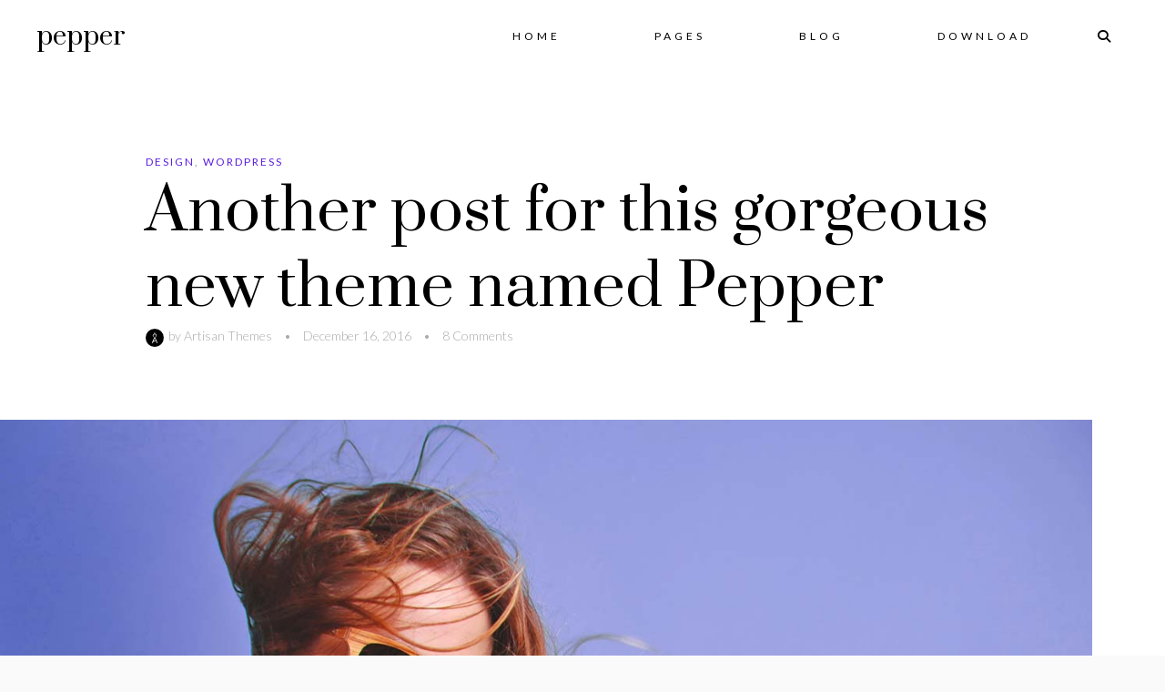

--- FILE ---
content_type: text/html; charset=UTF-8
request_url: https://pepperwptheme.com/preview/2016/12/16/another-post-for-this-gorgeous-new-theme-named-pepper/
body_size: 22701
content:

<!DOCTYPE html>
<html lang="en-US">
<head>
<meta charset="UTF-8">
<meta name="viewport" content="width=device-width, initial-scale=1">
<link rel="profile" href="https://gmpg.org/xfn/11">
<link rel="pingback" href="https://pepperwptheme.com/preview/xmlrpc.php">



<meta name='robots' content='index, follow, max-image-preview:large, max-snippet:-1, max-video-preview:-1' />

	<!-- This site is optimized with the Yoast SEO plugin v26.6 - https://yoast.com/wordpress/plugins/seo/ -->
	<title>Another post for this gorgeous new theme named Pepper - pepper</title>
	<link rel="canonical" href="https://pepperwptheme.com/preview/2016/12/16/another-post-for-this-gorgeous-new-theme-named-pepper/" />
	<link rel="next" href="https://pepperwptheme.com/preview/2016/12/16/another-post-for-this-gorgeous-new-theme-named-pepper/2/" />
	<meta property="og:locale" content="en_US" />
	<meta property="og:type" content="article" />
	<meta property="og:title" content="Another post for this gorgeous new theme named Pepper - pepper" />
	<meta property="og:description" content="Lorem ipsum dolor sit amet, consectetur adipiscing elit. Sed iaculis vel tellus ut lacinia. Sed elit ante, egestas ac maximus in, eleifend eu tellus. Sed quis eros egestas, posuere lectus a, sagittis mauris. Quisque molestie et nisi et gravida. Suspendisse egestas urna vitae nulla cursus euismod. Vivamus sollicitudin, risus quis tincidunt semper, nisi sapien dictum [&hellip;]" />
	<meta property="og:url" content="https://pepperwptheme.com/preview/2016/12/16/another-post-for-this-gorgeous-new-theme-named-pepper/" />
	<meta property="og:site_name" content="pepper" />
	<meta property="article:author" content="https://www.facebook.com/artisanthemes/" />
	<meta property="article:published_time" content="2016-12-16T22:01:31+00:00" />
	<meta property="article:modified_time" content="2017-01-17T17:37:38+00:00" />
	<meta property="og:image" content="https://pepperwptheme.com/preview/wp-content/uploads/sites/2/2016/12/kn-dhuailg-vinicius-amano-2.jpg" />
	<meta property="og:image:width" content="1400" />
	<meta property="og:image:height" content="933" />
	<meta property="og:image:type" content="image/jpeg" />
	<meta name="author" content="Artisan Themes" />
	<meta name="twitter:card" content="summary_large_image" />
	<meta name="twitter:creator" content="@https://twitter.com/artisanthemeswp" />
	<meta name="twitter:label1" content="Written by" />
	<meta name="twitter:data1" content="Artisan Themes" />
	<meta name="twitter:label2" content="Est. reading time" />
	<meta name="twitter:data2" content="4 minutes" />
	<script type="application/ld+json" class="yoast-schema-graph">{"@context":"https://schema.org","@graph":[{"@type":"WebPage","@id":"https://pepperwptheme.com/preview/2016/12/16/another-post-for-this-gorgeous-new-theme-named-pepper/","url":"https://pepperwptheme.com/preview/2016/12/16/another-post-for-this-gorgeous-new-theme-named-pepper/","name":"Another post for this gorgeous new theme named Pepper - pepper","isPartOf":{"@id":"https://pepperwptheme.com/preview/#website"},"primaryImageOfPage":{"@id":"https://pepperwptheme.com/preview/2016/12/16/another-post-for-this-gorgeous-new-theme-named-pepper/#primaryimage"},"image":{"@id":"https://pepperwptheme.com/preview/2016/12/16/another-post-for-this-gorgeous-new-theme-named-pepper/#primaryimage"},"thumbnailUrl":"https://pepperwptheme.com/preview/wp-content/uploads/sites/2/2016/12/kn-dhuailg-vinicius-amano-2.jpg","datePublished":"2016-12-16T22:01:31+00:00","dateModified":"2017-01-17T17:37:38+00:00","author":{"@id":"https://pepperwptheme.com/preview/#/schema/person/3ab34be03635f83ee23017d159ef1f15"},"inLanguage":"en-US","potentialAction":[{"@type":"ReadAction","target":["https://pepperwptheme.com/preview/2016/12/16/another-post-for-this-gorgeous-new-theme-named-pepper/"]}]},{"@type":"ImageObject","inLanguage":"en-US","@id":"https://pepperwptheme.com/preview/2016/12/16/another-post-for-this-gorgeous-new-theme-named-pepper/#primaryimage","url":"https://pepperwptheme.com/preview/wp-content/uploads/sites/2/2016/12/kn-dhuailg-vinicius-amano-2.jpg","contentUrl":"https://pepperwptheme.com/preview/wp-content/uploads/sites/2/2016/12/kn-dhuailg-vinicius-amano-2.jpg","width":1400,"height":933},{"@type":"WebSite","@id":"https://pepperwptheme.com/preview/#website","url":"https://pepperwptheme.com/preview/","name":"pepper","description":"Pepper WordPress Theme Live Preview","potentialAction":[{"@type":"SearchAction","target":{"@type":"EntryPoint","urlTemplate":"https://pepperwptheme.com/preview/?s={search_term_string}"},"query-input":{"@type":"PropertyValueSpecification","valueRequired":true,"valueName":"search_term_string"}}],"inLanguage":"en-US"},{"@type":"Person","@id":"https://pepperwptheme.com/preview/#/schema/person/3ab34be03635f83ee23017d159ef1f15","name":"Artisan Themes","image":{"@type":"ImageObject","inLanguage":"en-US","@id":"https://pepperwptheme.com/preview/#/schema/person/image/","url":"https://secure.gravatar.com/avatar/ad0b406c75f437e8b4c6f102b50cbf4f6b20a8bcadbeccc60eee5265565ddee2?s=96&d=mm&r=g","contentUrl":"https://secure.gravatar.com/avatar/ad0b406c75f437e8b4c6f102b50cbf4f6b20a8bcadbeccc60eee5265565ddee2?s=96&d=mm&r=g","caption":"Artisan Themes"},"description":"Sed sodales diam eget nisi pharetra, quis efficitur erat interdum. Duis tincidunt iaculis risus, eu sagittis felis bibendum vel. Morbi porta pretium dignissim vestibulum tristique justo et diam ullamcorper.","sameAs":["https://artisanthemes.io/","https://www.facebook.com/artisanthemes/","https://www.instagram.com/artisanthemes/","https://x.com/https://twitter.com/artisanthemeswp"],"url":"https://pepperwptheme.com/preview/author/peponcio47/"}]}</script>
	<!-- / Yoast SEO plugin. -->


<link rel='dns-prefetch' href='//kit.fontawesome.com' />
<link rel='dns-prefetch' href='//www.googletagmanager.com' />
<link rel='dns-prefetch' href='//stats.wp.com' />
<link rel='dns-prefetch' href='//fonts.googleapis.com' />
<link rel="alternate" type="application/rss+xml" title="pepper &raquo; Feed" href="https://pepperwptheme.com/preview/feed/" />
<link rel="alternate" type="application/rss+xml" title="pepper &raquo; Comments Feed" href="https://pepperwptheme.com/preview/comments/feed/" />
<link rel="alternate" type="application/rss+xml" title="pepper &raquo; Another post for this gorgeous new theme named Pepper Comments Feed" href="https://pepperwptheme.com/preview/2016/12/16/another-post-for-this-gorgeous-new-theme-named-pepper/feed/" />
<link rel="alternate" title="oEmbed (JSON)" type="application/json+oembed" href="https://pepperwptheme.com/preview/wp-json/oembed/1.0/embed?url=https%3A%2F%2Fpepperwptheme.com%2Fpreview%2F2016%2F12%2F16%2Fanother-post-for-this-gorgeous-new-theme-named-pepper%2F" />
<link rel="alternate" title="oEmbed (XML)" type="text/xml+oembed" href="https://pepperwptheme.com/preview/wp-json/oembed/1.0/embed?url=https%3A%2F%2Fpepperwptheme.com%2Fpreview%2F2016%2F12%2F16%2Fanother-post-for-this-gorgeous-new-theme-named-pepper%2F&#038;format=xml" />
<style id='wp-img-auto-sizes-contain-inline-css' type='text/css'>
img:is([sizes=auto i],[sizes^="auto," i]){contain-intrinsic-size:3000px 1500px}
/*# sourceURL=wp-img-auto-sizes-contain-inline-css */
</style>
<link rel='stylesheet' id='jetpack_related-posts-css' href='https://pepperwptheme.com/preview/wp-content/plugins/jetpack/modules/related-posts/related-posts.css?ver=20240116' type='text/css' media='all' />
<style id='wp-emoji-styles-inline-css' type='text/css'>

	img.wp-smiley, img.emoji {
		display: inline !important;
		border: none !important;
		box-shadow: none !important;
		height: 1em !important;
		width: 1em !important;
		margin: 0 0.07em !important;
		vertical-align: -0.1em !important;
		background: none !important;
		padding: 0 !important;
	}
/*# sourceURL=wp-emoji-styles-inline-css */
</style>
<style id='wp-block-library-inline-css' type='text/css'>
:root{--wp-block-synced-color:#7a00df;--wp-block-synced-color--rgb:122,0,223;--wp-bound-block-color:var(--wp-block-synced-color);--wp-editor-canvas-background:#ddd;--wp-admin-theme-color:#007cba;--wp-admin-theme-color--rgb:0,124,186;--wp-admin-theme-color-darker-10:#006ba1;--wp-admin-theme-color-darker-10--rgb:0,107,160.5;--wp-admin-theme-color-darker-20:#005a87;--wp-admin-theme-color-darker-20--rgb:0,90,135;--wp-admin-border-width-focus:2px}@media (min-resolution:192dpi){:root{--wp-admin-border-width-focus:1.5px}}.wp-element-button{cursor:pointer}:root .has-very-light-gray-background-color{background-color:#eee}:root .has-very-dark-gray-background-color{background-color:#313131}:root .has-very-light-gray-color{color:#eee}:root .has-very-dark-gray-color{color:#313131}:root .has-vivid-green-cyan-to-vivid-cyan-blue-gradient-background{background:linear-gradient(135deg,#00d084,#0693e3)}:root .has-purple-crush-gradient-background{background:linear-gradient(135deg,#34e2e4,#4721fb 50%,#ab1dfe)}:root .has-hazy-dawn-gradient-background{background:linear-gradient(135deg,#faaca8,#dad0ec)}:root .has-subdued-olive-gradient-background{background:linear-gradient(135deg,#fafae1,#67a671)}:root .has-atomic-cream-gradient-background{background:linear-gradient(135deg,#fdd79a,#004a59)}:root .has-nightshade-gradient-background{background:linear-gradient(135deg,#330968,#31cdcf)}:root .has-midnight-gradient-background{background:linear-gradient(135deg,#020381,#2874fc)}:root{--wp--preset--font-size--normal:16px;--wp--preset--font-size--huge:42px}.has-regular-font-size{font-size:1em}.has-larger-font-size{font-size:2.625em}.has-normal-font-size{font-size:var(--wp--preset--font-size--normal)}.has-huge-font-size{font-size:var(--wp--preset--font-size--huge)}.has-text-align-center{text-align:center}.has-text-align-left{text-align:left}.has-text-align-right{text-align:right}.has-fit-text{white-space:nowrap!important}#end-resizable-editor-section{display:none}.aligncenter{clear:both}.items-justified-left{justify-content:flex-start}.items-justified-center{justify-content:center}.items-justified-right{justify-content:flex-end}.items-justified-space-between{justify-content:space-between}.screen-reader-text{border:0;clip-path:inset(50%);height:1px;margin:-1px;overflow:hidden;padding:0;position:absolute;width:1px;word-wrap:normal!important}.screen-reader-text:focus{background-color:#ddd;clip-path:none;color:#444;display:block;font-size:1em;height:auto;left:5px;line-height:normal;padding:15px 23px 14px;text-decoration:none;top:5px;width:auto;z-index:100000}html :where(.has-border-color){border-style:solid}html :where([style*=border-top-color]){border-top-style:solid}html :where([style*=border-right-color]){border-right-style:solid}html :where([style*=border-bottom-color]){border-bottom-style:solid}html :where([style*=border-left-color]){border-left-style:solid}html :where([style*=border-width]){border-style:solid}html :where([style*=border-top-width]){border-top-style:solid}html :where([style*=border-right-width]){border-right-style:solid}html :where([style*=border-bottom-width]){border-bottom-style:solid}html :where([style*=border-left-width]){border-left-style:solid}html :where(img[class*=wp-image-]){height:auto;max-width:100%}:where(figure){margin:0 0 1em}html :where(.is-position-sticky){--wp-admin--admin-bar--position-offset:var(--wp-admin--admin-bar--height,0px)}@media screen and (max-width:600px){html :where(.is-position-sticky){--wp-admin--admin-bar--position-offset:0px}}

/*# sourceURL=wp-block-library-inline-css */
</style><style id='global-styles-inline-css' type='text/css'>
:root{--wp--preset--aspect-ratio--square: 1;--wp--preset--aspect-ratio--4-3: 4/3;--wp--preset--aspect-ratio--3-4: 3/4;--wp--preset--aspect-ratio--3-2: 3/2;--wp--preset--aspect-ratio--2-3: 2/3;--wp--preset--aspect-ratio--16-9: 16/9;--wp--preset--aspect-ratio--9-16: 9/16;--wp--preset--color--black: #000000;--wp--preset--color--cyan-bluish-gray: #abb8c3;--wp--preset--color--white: #ffffff;--wp--preset--color--pale-pink: #f78da7;--wp--preset--color--vivid-red: #cf2e2e;--wp--preset--color--luminous-vivid-orange: #ff6900;--wp--preset--color--luminous-vivid-amber: #fcb900;--wp--preset--color--light-green-cyan: #7bdcb5;--wp--preset--color--vivid-green-cyan: #00d084;--wp--preset--color--pale-cyan-blue: #8ed1fc;--wp--preset--color--vivid-cyan-blue: #0693e3;--wp--preset--color--vivid-purple: #9b51e0;--wp--preset--gradient--vivid-cyan-blue-to-vivid-purple: linear-gradient(135deg,rgb(6,147,227) 0%,rgb(155,81,224) 100%);--wp--preset--gradient--light-green-cyan-to-vivid-green-cyan: linear-gradient(135deg,rgb(122,220,180) 0%,rgb(0,208,130) 100%);--wp--preset--gradient--luminous-vivid-amber-to-luminous-vivid-orange: linear-gradient(135deg,rgb(252,185,0) 0%,rgb(255,105,0) 100%);--wp--preset--gradient--luminous-vivid-orange-to-vivid-red: linear-gradient(135deg,rgb(255,105,0) 0%,rgb(207,46,46) 100%);--wp--preset--gradient--very-light-gray-to-cyan-bluish-gray: linear-gradient(135deg,rgb(238,238,238) 0%,rgb(169,184,195) 100%);--wp--preset--gradient--cool-to-warm-spectrum: linear-gradient(135deg,rgb(74,234,220) 0%,rgb(151,120,209) 20%,rgb(207,42,186) 40%,rgb(238,44,130) 60%,rgb(251,105,98) 80%,rgb(254,248,76) 100%);--wp--preset--gradient--blush-light-purple: linear-gradient(135deg,rgb(255,206,236) 0%,rgb(152,150,240) 100%);--wp--preset--gradient--blush-bordeaux: linear-gradient(135deg,rgb(254,205,165) 0%,rgb(254,45,45) 50%,rgb(107,0,62) 100%);--wp--preset--gradient--luminous-dusk: linear-gradient(135deg,rgb(255,203,112) 0%,rgb(199,81,192) 50%,rgb(65,88,208) 100%);--wp--preset--gradient--pale-ocean: linear-gradient(135deg,rgb(255,245,203) 0%,rgb(182,227,212) 50%,rgb(51,167,181) 100%);--wp--preset--gradient--electric-grass: linear-gradient(135deg,rgb(202,248,128) 0%,rgb(113,206,126) 100%);--wp--preset--gradient--midnight: linear-gradient(135deg,rgb(2,3,129) 0%,rgb(40,116,252) 100%);--wp--preset--font-size--small: 13px;--wp--preset--font-size--medium: 20px;--wp--preset--font-size--large: 36px;--wp--preset--font-size--x-large: 42px;--wp--preset--spacing--20: 0.44rem;--wp--preset--spacing--30: 0.67rem;--wp--preset--spacing--40: 1rem;--wp--preset--spacing--50: 1.5rem;--wp--preset--spacing--60: 2.25rem;--wp--preset--spacing--70: 3.38rem;--wp--preset--spacing--80: 5.06rem;--wp--preset--shadow--natural: 6px 6px 9px rgba(0, 0, 0, 0.2);--wp--preset--shadow--deep: 12px 12px 50px rgba(0, 0, 0, 0.4);--wp--preset--shadow--sharp: 6px 6px 0px rgba(0, 0, 0, 0.2);--wp--preset--shadow--outlined: 6px 6px 0px -3px rgb(255, 255, 255), 6px 6px rgb(0, 0, 0);--wp--preset--shadow--crisp: 6px 6px 0px rgb(0, 0, 0);}:where(.is-layout-flex){gap: 0.5em;}:where(.is-layout-grid){gap: 0.5em;}body .is-layout-flex{display: flex;}.is-layout-flex{flex-wrap: wrap;align-items: center;}.is-layout-flex > :is(*, div){margin: 0;}body .is-layout-grid{display: grid;}.is-layout-grid > :is(*, div){margin: 0;}:where(.wp-block-columns.is-layout-flex){gap: 2em;}:where(.wp-block-columns.is-layout-grid){gap: 2em;}:where(.wp-block-post-template.is-layout-flex){gap: 1.25em;}:where(.wp-block-post-template.is-layout-grid){gap: 1.25em;}.has-black-color{color: var(--wp--preset--color--black) !important;}.has-cyan-bluish-gray-color{color: var(--wp--preset--color--cyan-bluish-gray) !important;}.has-white-color{color: var(--wp--preset--color--white) !important;}.has-pale-pink-color{color: var(--wp--preset--color--pale-pink) !important;}.has-vivid-red-color{color: var(--wp--preset--color--vivid-red) !important;}.has-luminous-vivid-orange-color{color: var(--wp--preset--color--luminous-vivid-orange) !important;}.has-luminous-vivid-amber-color{color: var(--wp--preset--color--luminous-vivid-amber) !important;}.has-light-green-cyan-color{color: var(--wp--preset--color--light-green-cyan) !important;}.has-vivid-green-cyan-color{color: var(--wp--preset--color--vivid-green-cyan) !important;}.has-pale-cyan-blue-color{color: var(--wp--preset--color--pale-cyan-blue) !important;}.has-vivid-cyan-blue-color{color: var(--wp--preset--color--vivid-cyan-blue) !important;}.has-vivid-purple-color{color: var(--wp--preset--color--vivid-purple) !important;}.has-black-background-color{background-color: var(--wp--preset--color--black) !important;}.has-cyan-bluish-gray-background-color{background-color: var(--wp--preset--color--cyan-bluish-gray) !important;}.has-white-background-color{background-color: var(--wp--preset--color--white) !important;}.has-pale-pink-background-color{background-color: var(--wp--preset--color--pale-pink) !important;}.has-vivid-red-background-color{background-color: var(--wp--preset--color--vivid-red) !important;}.has-luminous-vivid-orange-background-color{background-color: var(--wp--preset--color--luminous-vivid-orange) !important;}.has-luminous-vivid-amber-background-color{background-color: var(--wp--preset--color--luminous-vivid-amber) !important;}.has-light-green-cyan-background-color{background-color: var(--wp--preset--color--light-green-cyan) !important;}.has-vivid-green-cyan-background-color{background-color: var(--wp--preset--color--vivid-green-cyan) !important;}.has-pale-cyan-blue-background-color{background-color: var(--wp--preset--color--pale-cyan-blue) !important;}.has-vivid-cyan-blue-background-color{background-color: var(--wp--preset--color--vivid-cyan-blue) !important;}.has-vivid-purple-background-color{background-color: var(--wp--preset--color--vivid-purple) !important;}.has-black-border-color{border-color: var(--wp--preset--color--black) !important;}.has-cyan-bluish-gray-border-color{border-color: var(--wp--preset--color--cyan-bluish-gray) !important;}.has-white-border-color{border-color: var(--wp--preset--color--white) !important;}.has-pale-pink-border-color{border-color: var(--wp--preset--color--pale-pink) !important;}.has-vivid-red-border-color{border-color: var(--wp--preset--color--vivid-red) !important;}.has-luminous-vivid-orange-border-color{border-color: var(--wp--preset--color--luminous-vivid-orange) !important;}.has-luminous-vivid-amber-border-color{border-color: var(--wp--preset--color--luminous-vivid-amber) !important;}.has-light-green-cyan-border-color{border-color: var(--wp--preset--color--light-green-cyan) !important;}.has-vivid-green-cyan-border-color{border-color: var(--wp--preset--color--vivid-green-cyan) !important;}.has-pale-cyan-blue-border-color{border-color: var(--wp--preset--color--pale-cyan-blue) !important;}.has-vivid-cyan-blue-border-color{border-color: var(--wp--preset--color--vivid-cyan-blue) !important;}.has-vivid-purple-border-color{border-color: var(--wp--preset--color--vivid-purple) !important;}.has-vivid-cyan-blue-to-vivid-purple-gradient-background{background: var(--wp--preset--gradient--vivid-cyan-blue-to-vivid-purple) !important;}.has-light-green-cyan-to-vivid-green-cyan-gradient-background{background: var(--wp--preset--gradient--light-green-cyan-to-vivid-green-cyan) !important;}.has-luminous-vivid-amber-to-luminous-vivid-orange-gradient-background{background: var(--wp--preset--gradient--luminous-vivid-amber-to-luminous-vivid-orange) !important;}.has-luminous-vivid-orange-to-vivid-red-gradient-background{background: var(--wp--preset--gradient--luminous-vivid-orange-to-vivid-red) !important;}.has-very-light-gray-to-cyan-bluish-gray-gradient-background{background: var(--wp--preset--gradient--very-light-gray-to-cyan-bluish-gray) !important;}.has-cool-to-warm-spectrum-gradient-background{background: var(--wp--preset--gradient--cool-to-warm-spectrum) !important;}.has-blush-light-purple-gradient-background{background: var(--wp--preset--gradient--blush-light-purple) !important;}.has-blush-bordeaux-gradient-background{background: var(--wp--preset--gradient--blush-bordeaux) !important;}.has-luminous-dusk-gradient-background{background: var(--wp--preset--gradient--luminous-dusk) !important;}.has-pale-ocean-gradient-background{background: var(--wp--preset--gradient--pale-ocean) !important;}.has-electric-grass-gradient-background{background: var(--wp--preset--gradient--electric-grass) !important;}.has-midnight-gradient-background{background: var(--wp--preset--gradient--midnight) !important;}.has-small-font-size{font-size: var(--wp--preset--font-size--small) !important;}.has-medium-font-size{font-size: var(--wp--preset--font-size--medium) !important;}.has-large-font-size{font-size: var(--wp--preset--font-size--large) !important;}.has-x-large-font-size{font-size: var(--wp--preset--font-size--x-large) !important;}
/*# sourceURL=global-styles-inline-css */
</style>

<style id='classic-theme-styles-inline-css' type='text/css'>
/*! This file is auto-generated */
.wp-block-button__link{color:#fff;background-color:#32373c;border-radius:9999px;box-shadow:none;text-decoration:none;padding:calc(.667em + 2px) calc(1.333em + 2px);font-size:1.125em}.wp-block-file__button{background:#32373c;color:#fff;text-decoration:none}
/*# sourceURL=/wp-includes/css/classic-themes.min.css */
</style>
<link rel='stylesheet' id='responsive-lightbox-swipebox-css' href='https://pepperwptheme.com/preview/wp-content/plugins/responsive-lightbox/assets/swipebox/swipebox.min.css?ver=1.5.2' type='text/css' media='all' />
<link rel='stylesheet' id='contact-form-7-css' href='https://pepperwptheme.com/preview/wp-content/plugins/contact-form-7/includes/css/styles.css?ver=6.1.4' type='text/css' media='all' />
<link rel='stylesheet' id='artisan-style-css' href='https://pepperwptheme.com/preview/wp-content/themes/pepper/style.css?ver=6.9' type='text/css' media='all' />
<link rel='stylesheet' id='animate-styles-css' href='https://pepperwptheme.com/preview/wp-content/themes/pepper/inc/animate.min.css?ver=6.9' type='text/css' media='all' />
<link rel='stylesheet' id='plugin-styles-css' href='https://pepperwptheme.com/preview/wp-content/themes/pepper/inc/jquery.mmenu.css?ver=6.9' type='text/css' media='all' />
<link rel='stylesheet' id='gfonts-style-css' href='//fonts.googleapis.com/css?family=Prata%3A400%7CLato%3A300%2C400%2C700&#038;ver=6.9' type='text/css' media='all' />
<link rel='stylesheet' id='sharedaddy-css' href='https://pepperwptheme.com/preview/wp-content/plugins/jetpack/modules/sharedaddy/sharing.css?ver=15.3.1' type='text/css' media='all' />
<link rel='stylesheet' id='social-logos-css' href='https://pepperwptheme.com/preview/wp-content/plugins/jetpack/_inc/social-logos/social-logos.min.css?ver=15.3.1' type='text/css' media='all' />
<script type="text/javascript" id="jetpack_related-posts-js-extra">
/* <![CDATA[ */
var related_posts_js_options = {"post_heading":"h4"};
//# sourceURL=jetpack_related-posts-js-extra
/* ]]> */
</script>
<script type="text/javascript" defer src="https://pepperwptheme.com/preview/wp-content/plugins/jetpack/_inc/build/related-posts/related-posts.min.js?ver=20240116" id="jetpack_related-posts-js"></script>
<script type="text/javascript" src="https://pepperwptheme.com/preview/wp-includes/js/jquery/jquery.min.js?ver=3.7.1" id="jquery-core-js"></script>
<script type="text/javascript" src="https://pepperwptheme.com/preview/wp-includes/js/jquery/jquery-migrate.min.js?ver=3.4.1" id="jquery-migrate-js"></script>
<script type="text/javascript" defer src="https://pepperwptheme.com/preview/wp-content/plugins/responsive-lightbox/assets/dompurify/purify.min.js?ver=3.1.7" id="dompurify-js"></script>
<script type="text/javascript" id="responsive-lightbox-sanitizer-js-before">
/* <![CDATA[ */
window.RLG = window.RLG || {}; window.RLG.sanitizeAllowedHosts = ["youtube.com","www.youtube.com","youtu.be","vimeo.com","player.vimeo.com"];
//# sourceURL=responsive-lightbox-sanitizer-js-before
/* ]]> */
</script>
<script type="text/javascript" defer src="https://pepperwptheme.com/preview/wp-content/plugins/responsive-lightbox/js/sanitizer.js?ver=2.6.0" id="responsive-lightbox-sanitizer-js"></script>
<script type="text/javascript" defer src="https://pepperwptheme.com/preview/wp-content/plugins/responsive-lightbox/assets/swipebox/jquery.swipebox.min.js?ver=1.5.2" id="responsive-lightbox-swipebox-js"></script>
<script type="text/javascript" defer src="https://pepperwptheme.com/preview/wp-includes/js/underscore.min.js?ver=1.13.7" id="underscore-js"></script>
<script type="text/javascript" defer src="https://pepperwptheme.com/preview/wp-content/plugins/responsive-lightbox/assets/infinitescroll/infinite-scroll.pkgd.min.js?ver=4.0.1" id="responsive-lightbox-infinite-scroll-js"></script>
<script type="text/javascript" id="responsive-lightbox-js-before">
/* <![CDATA[ */
var rlArgs = {"script":"swipebox","selector":"lightbox","customEvents":"","activeGalleries":true,"animation":true,"hideCloseButtonOnMobile":false,"removeBarsOnMobile":false,"hideBars":true,"hideBarsDelay":5000,"videoMaxWidth":1080,"useSVG":true,"loopAtEnd":false,"woocommerce_gallery":false,"ajaxurl":"https:\/\/pepperwptheme.com\/preview\/wp-admin\/admin-ajax.php","nonce":"d86fdbfd13","preview":false,"postId":56,"scriptExtension":false};

//# sourceURL=responsive-lightbox-js-before
/* ]]> */
</script>
<script type="text/javascript" defer src="https://pepperwptheme.com/preview/wp-content/plugins/responsive-lightbox/js/front.js?ver=2.6.0" id="responsive-lightbox-js"></script>
<script type="text/javascript" defer src="//kit.fontawesome.com/ca8a302ea5.js?ver=6.9" id="font-awesome-js"></script>
<script type="text/javascript" defer src="https://pepperwptheme.com/preview/wp-content/themes/pepper/inc/qi-framework/js/font-awesome-upgrade.js?ver=6.9" id="font-awesome-upgrade-js"></script>

<!-- Google tag (gtag.js) snippet added by Site Kit -->
<!-- Google Analytics snippet added by Site Kit -->
<script type="text/javascript" defer src="https://www.googletagmanager.com/gtag/js?id=GT-WBLRHFR" id="google_gtagjs-js" async></script>
<script type="text/javascript" id="google_gtagjs-js-after">
/* <![CDATA[ */
window.dataLayer = window.dataLayer || [];function gtag(){dataLayer.push(arguments);}
gtag("set","linker",{"domains":["pepperwptheme.com"]});
gtag("js", new Date());
gtag("set", "developer_id.dZTNiMT", true);
gtag("config", "GT-WBLRHFR");
//# sourceURL=google_gtagjs-js-after
/* ]]> */
</script>
<link rel="https://api.w.org/" href="https://pepperwptheme.com/preview/wp-json/" /><link rel="alternate" title="JSON" type="application/json" href="https://pepperwptheme.com/preview/wp-json/wp/v2/posts/56" /><link rel="EditURI" type="application/rsd+xml" title="RSD" href="https://pepperwptheme.com/preview/xmlrpc.php?rsd" />
<meta name="generator" content="WordPress 6.9" />
<link rel='shortlink' href='https://wp.me/p8hevQ-U' />
<meta name="generator" content="Site Kit by Google 1.168.0" /><!-- Facebook Pixel Code -->
<script>
!function(f,b,e,v,n,t,s){if(f.fbq)return;n=f.fbq=function(){n.callMethod?
n.callMethod.apply(n,arguments):n.queue.push(arguments)};if(!f._fbq)f._fbq=n;
n.push=n;n.loaded=!0;n.version='2.0';n.queue=[];t=b.createElement(e);t.async=!0;
t.src=v;s=b.getElementsByTagName(e)[0];s.parentNode.insertBefore(t,s)}(window,
document,'script','https://connect.facebook.net/en_US/fbevents.js');
fbq('init', '470839283115716'); // Insert your pixel ID here.
fbq('track', 'PageView');
</script>
<noscript><img height="1" width="1" style="display:none"
src="https://www.facebook.com/tr?id=470839283115716&ev=PageView&noscript=1"
/></noscript>
<!-- DO NOT MODIFY -->
<!-- End Facebook Pixel Code -->	<style>img#wpstats{display:none}</style>
		<script type="text/javascript">var ajaxurl = "https://pepperwptheme.com/preview/wp-admin/admin-ajax.php"</script><style>
body {
	background-color: #fafafa;	font-family: "Lato";}

	.headroom--not-top .header-1st-row,
		.background-header .header-1st-row,
		.header-layout2 .header-1st-row {
			background-color: #ffffff;
		}
		.headroom--not-top .header-1st-row,
		.background-header .header-1st-row,
		.header-layout2 .header-1st-row,
		.headroom--not-top .header-1st-row .site-title a,
		.background-header .header-1st-row .site-title a,
		.header-layout2 .header-1st-row .site-title a,
		.headroom--not-top .header-1st-row .site-title a:visited,
		.background-header .header-1st-row .site-title a:visited,
		.header-layout2 .header-1st-row .site-title a:visited,
		.headroom--not-top .header-1st-row .main-navigation .menu > ul > li > a,
		.background-header .header-1st-row .main-navigation .menu > ul > li > a,
		.header-layout2 .header-1st-row .main-navigation .menu > ul > li > a,
		.headroom--not-top .header-1st-row .main-navigation .menu > li > a,
		.background-header .header-1st-row .main-navigation .menu > li > a,
		.header-layout2 .header-1st-row .main-navigation .menu > li > a,
		.headroom--not-top .header-1st-row .header-extras > ul > li,
		.background-header .header-1st-row .header-extras > ul > li,
		.header-layout2 .header-1st-row .header-extras > ul > li,
		.headroom--not-top .header-1st-row .header-extras > ul > li a,
		.background-header .header-1st-row .header-extras > ul > li a,
		.header-layout2 .header-1st-row .header-extras > ul > li a,
		.headroom--not-top .header-1st-row .header-extras > ul > li i,
		.background-header .header-1st-row .header-extras > ul > li i,
		.header-layout2 .header-1st-row .header-extras > ul > li i,
		.headroom--not-top .header-1st-row .header-extras .search-handler,
		.background-header .header-1st-row .header-extras .search-handler,
		.header-layout2 .header-1st-row .header-extras .search-handler,
		.headroom--not-top .header-1st-row .site-description,
		.background-header .header-1st-row .site-description,
		.header-layout2 .header-1st-row .site-description {
			color: #000000;
		}
		.headroom--not-top .header-1st-row .menu-toggle-icon,
		.background-header .header-1st-row .menu-toggle-icon {
			background-color: #000000;
		}
		.headroom--not-top .header-2nd-row,
		.background-header .header-2nd-row  {
			background-color: #ffffff;
		}
		.headroom--not-top .header-2nd-row,
		.background-header .header-2nd-row,
		.headroom--not-top .header-2nd-row .site-title a,
		.background-header .header-2nd-row .site-title a,
		.headroom--not-top .header-2nd-row .site-title a:visited,
		.background-header .header-2nd-row .site-title a:visited,
		.headroom--not-top .header-2nd-row .main-navigation .menu > ul > li > a,
		.background-header .header-2nd-row .main-navigation .menu > ul > li > a,
		.headroom--not-top .header-2nd-row .main-navigation .menu > li > a,
		.background-header .header-2nd-row .main-navigation .menu > li > a,
		.headroom--not-top .header-2nd-row .header-extras > ul > li,
		.background-header .header-2nd-row .header-extras > ul > li,
		.headroom--not-top .header-2nd-row .header-extras > ul > li a,
		.background-header .header-2nd-row .header-extras > ul > li a,
		.headroom--not-top .header-2nd-row .header-extras > ul > li i,
		.background-header .header-2nd-row .header-extras > ul > li i,
		.headroom--not-top .header-2nd-row .header-extras .search-handler,
		.background-header .header-2nd-row .header-extras .search-handler,
		.headroom--not-top .header-2nd-row .site-description,
		.background-header .header-2nd-row .site-description  {
			color: #000000;
		}
		.headroom--not-top .header-2nd-row .menu-toggle-icon,
		.background-header .header-2nd-row .menu-toggle-icon {
			background-color: #000000;
		}
/* Change header colors in devices smaller than 1024px so its elements look fine */
@media only screen and (max-width: 1024px) {
	.background-header .site-header,
	.headroom--not-top.site-header {
		background-color: #ffffff;
	}

	.headroom--not-top .menu-toggle-icon,
	.background-header .menu-toggle-icon {
		background-color: #000000 !important;
	}

	.header-layout2 .headroom--not-top.site-header,
	.header-layout2.background-header .site-header {
		background-color: #ffffff;
	}

	.header-layout2 .headroom--not-top .menu-toggle-icon,
	.header-layout2.background-header .menu-toggle-icon {
		background-color: #000000 !important;
	}
}

.meta-nav strong, .widget-title, blockquote cite, q cite, .comment-reply-title small {
	font-family: "Lato";}

a, .single-post .entry-content a, .single-post .entry-content a:visited,
.page-content a, .page-content a:visited {
	color: #5b1ee1;
}

a:hover, a:visited, .single-post .entry-content a:hover,
.page-content a:hover, .entry-meta a:hover {
	color: #550DF2;
}

.main-navigation .menu > li.current_page_item > a,
.main-navigation .menu > li.current-menu-item > a,
.main-navigation .menu > ul > li.current_page_item > a,
.main-navigation .menu > ul > li.current-menu-item > a,
.main-navigation .menu > li.current-menu-ancestor > a,
.main-navigation .menu > li.current_page_ancestor > a,
.main-navigation .menu > li.current-menu-parent > a,
.header-extras > ul > li:hover, .header-search .search-submit,
.transparent-header.light-header .headroom--not-top .header-extras > ul > li:hover, 
.flex-direction-nav a, .format-video .entry-thumbnail a:after, .gallery-gallery ul li:hover a {
	background-color: #5b1ee1;
}

button, .button, a.button, .qbtn, a.qbtn, html input[type="button"], input[type="reset"], 
input[type="submit"], .comment-reply-link, .cancel-comment-reply-link, a.post-edit-link, .read-more {
	color: #5b1ee1;
}

	button:hover, .button:hover, a.button:hover, .qbtn:hover, a.qbtn:hover, html input[type="button"]:hover,
	input[type="reset"]:hover, input[type="submit"]:hover, .back-to-top, .comment-reply-link:hover, .cancel-comment-reply-link:hover, a.post-edit-link:hover, .read-more:hover,
	.social-area li a:hover i, .widget_search .search-submit {
		background: #5b1ee1;
		border-color: #5b1ee1;
		color: #fff !important;
	}

	a.qbtn.slogan-call-to-action:hover,
	div.wpforms-container-full .wpforms-form input[type=submit],
	div.wpforms-container-full .wpforms-form input[type=submit]:active,
	div.wpforms-container-full .wpforms-form button[type=submit],
	div.wpforms-container-full .wpforms-form button[type=submit]:active {
		background: #5b1ee1 !important;
		border-color: #5b1ee1 !important;
		color: #fff !important;
	}

.mm-menu .mm-listview > li.mm-selected > a:not(.mm-next),
.mm-menu .mm-listview > li.mm-selected > span {
	color: #fff !important;
	background: #5b1ee1 !important;
}

.mejs-controls .mejs-time-rail .mejs-time-current {
	background: #5b1ee1 !important;
}

.site-content .widget_nav_menu .current-menu-item a {
	color: #5b1ee1 !important;
}

h1, h2, h3, h4, h5, h6, .post-navigation .meta-nav, blockquote, q,
div#jp-relatedposts h3.jp-relatedposts-headline, .mm-navbar .mm-title,
div.wpforms-container-full .wpforms-form .wpforms-title  {
	font-family: "Prata";}

.site-title {
	font-family: "Prata";	font-size: 28px;
}

	.headroom--not-top .header-social-icons li a i,
				.background-header .header-social-icons li a i,
				.header-layout7 .header-social-icons li a i { color: #000000 !important; }.footer-social-icons li a i { color: #565656; }
/* Gutenberg Button Block Colors */
.wp-block-button__link:not(.has-background),
.wp-block-button__link:not(.has-background):active,
.wp-block-button__link:not(.has-background):focus,
.wp-block-button__link:not(.has-background):hover,
.entry-content .wp-block-file a.wp-block-file__button,
.entry-content .wp-block-file a.wp-block-file__button:active,
.entry-content .wp-block-file a.wp-block-file__button:focus,
.entry-content .wp-block-file a.wp-block-file__button:hover {
	background-color: #5b1ee1;
}

.wp-block-button.is-style-outline .wp-block-button__link:not(.has-text-color),
.wp-block-button.is-style-outline .wp-block-button__link:not(.has-text-color):active,
.wp-block-button.is-style-outline .wp-block-button__link:not(.has-text-color):focus,
.wp-block-button.is-style-outline .wp-block-button__link:not(.has-text-color):hover {
	color: #5b1ee1;
	border-color: #5b1ee1;
	background: transparent;
}

.wp-block-latest-posts li a {
	font-family: "Prata";}



</style> 
<link rel="preconnect" href="https://fonts.gstatic.com" crossorigin /><link rel="icon" href="https://pepperwptheme.com/preview/wp-content/uploads/sites/2/2017/01/cropped-pepper-favicon-32x32.png" sizes="32x32" />
<link rel="icon" href="https://pepperwptheme.com/preview/wp-content/uploads/sites/2/2017/01/cropped-pepper-favicon-192x192.png" sizes="192x192" />
<link rel="apple-touch-icon" href="https://pepperwptheme.com/preview/wp-content/uploads/sites/2/2017/01/cropped-pepper-favicon-180x180.png" />
<meta name="msapplication-TileImage" content="https://pepperwptheme.com/preview/wp-content/uploads/sites/2/2017/01/cropped-pepper-favicon-270x270.png" />
</head>

<body data-rsssl=1 class="header-layout1 background-header light-header sticky-header fullwidth-right wp-singular post-template-default single single-post postid-56 single-format-standard wp-theme-pepper header-extras-on chrome">



<div id="page" class="hfeed site">

	<header id="masthead" class="site-header show-search">

		<div class="header-1st-row">
			<div class="inner-header">
				<div class="header-left"><div class="site-branding">		
		<div class="site-title">
			<a href="https://pepperwptheme.com/preview/" rel="home">pepper</a>
		</div>
	
	</div></div>				<div class="header-center"></div>				<div class="header-right">	<span class="menu-toggle">
		<a href="#msite-navigation">
			<span class="menu-toggle-icon menu-toggle-icon-1"></span>
			<span class="menu-toggle-icon menu-toggle-icon-2"></span>
			<span class="menu-toggle-icon menu-toggle-icon-3"></span>
		</a>
	</span>
	<nav id="site-navigation" class="main-navigation">
		<div class="inner-nav">
			<a class="skip-link screen-reader-text" href="#content">Skip to content</a>
			<div class="menu-main-menu-container"><ul id="menu-main-menu" class="menu"><li id="menu-item-2223" class="menu-item menu-item-type-post_type menu-item-object-page menu-item-home menu-item-has-children menu-item-2223"><a href="https://pepperwptheme.com/preview/">Home</a>
<ul class="sub-menu">
	<li id="menu-item-2213" class="menu-item menu-item-type-post_type menu-item-object-page menu-item-2213"><a href="https://pepperwptheme.com/preview/home-2/">Home 2 – Agency</a></li>
	<li id="menu-item-2214" class="menu-item menu-item-type-post_type menu-item-object-page menu-item-2214"><a href="https://pepperwptheme.com/preview/home-3/">Home 3 – Agency 2</a></li>
	<li id="menu-item-2215" class="menu-item menu-item-type-post_type menu-item-object-page menu-item-2215"><a href="https://pepperwptheme.com/preview/home-4/">Home 4 – Fashion</a></li>
	<li id="menu-item-2216" class="menu-item menu-item-type-post_type menu-item-object-page menu-item-2216"><a href="https://pepperwptheme.com/preview/home-5/">Home 5 – Blog</a></li>
	<li id="menu-item-2217" class="menu-item menu-item-type-post_type menu-item-object-page menu-item-2217"><a href="https://pepperwptheme.com/preview/home-6/">Home 6 – Photography</a></li>
	<li id="menu-item-2258" class="menu-item menu-item-type-post_type menu-item-object-page menu-item-2258"><a href="https://pepperwptheme.com/preview/home-7/">Home 7 – Product</a></li>
	<li id="menu-item-2452" class="menu-item menu-item-type-post_type menu-item-object-page menu-item-2452"><a href="https://pepperwptheme.com/preview/home-8/">Home 8 – Corporate</a></li>
</ul>
</li>
<li id="menu-item-2202" class="menu-item menu-item-type-post_type menu-item-object-page menu-item-has-children menu-item-2202"><a href="https://pepperwptheme.com/preview/about/">Pages</a>
<ul class="sub-menu">
	<li id="menu-item-2322" class="menu-item menu-item-type-post_type menu-item-object-page menu-item-2322"><a href="https://pepperwptheme.com/preview/about/">About 1</a></li>
	<li id="menu-item-2203" class="menu-item menu-item-type-post_type menu-item-object-page menu-item-2203"><a href="https://pepperwptheme.com/preview/about/about-2/">About 2</a></li>
	<li id="menu-item-2204" class="menu-item menu-item-type-post_type menu-item-object-page menu-item-2204"><a href="https://pepperwptheme.com/preview/about/about-3/">About 3</a></li>
	<li id="menu-item-2321" class="menu-item menu-item-type-post_type menu-item-object-page menu-item-2321"><a href="https://pepperwptheme.com/preview/contact/">Contact 1</a></li>
	<li id="menu-item-2344" class="menu-item menu-item-type-post_type menu-item-object-page menu-item-2344"><a href="https://pepperwptheme.com/preview/contact-2/">Contact 2</a></li>
	<li id="menu-item-2395" class="menu-item menu-item-type-post_type menu-item-object-page menu-item-2395"><a href="https://pepperwptheme.com/preview/contact-3/">Contact 3</a></li>
	<li id="menu-item-2224" class="menu-item menu-item-type-post_type menu-item-object-page menu-item-has-children menu-item-2224"><a href="https://pepperwptheme.com/preview/page-centered/">Regular Templates</a>
	<ul class="sub-menu">
		<li id="menu-item-2218" class="menu-item menu-item-type-post_type menu-item-object-page menu-item-2218"><a href="https://pepperwptheme.com/preview/page-centered/">Page – Centered</a></li>
		<li id="menu-item-2219" class="menu-item menu-item-type-post_type menu-item-object-page menu-item-2219"><a href="https://pepperwptheme.com/preview/page-full-width/">Page – Full Width</a></li>
		<li id="menu-item-2220" class="menu-item menu-item-type-post_type menu-item-object-page menu-item-2220"><a href="https://pepperwptheme.com/preview/page-left-sidebar/">Page – Left Sidebar</a></li>
		<li id="menu-item-2221" class="menu-item menu-item-type-post_type menu-item-object-page menu-item-2221"><a href="https://pepperwptheme.com/preview/page-2/">Page – Right Sidebar</a></li>
	</ul>
</li>
</ul>
</li>
<li id="menu-item-2205" class="menu-item menu-item-type-post_type menu-item-object-page menu-item-has-children menu-item-2205"><a href="https://pepperwptheme.com/preview/blog/">Blog</a>
<ul class="sub-menu">
	<li id="menu-item-2210" class="menu-item menu-item-type-post_type menu-item-object-page menu-item-2210"><a href="https://pepperwptheme.com/preview/blog/blog-masonry/">Blog – Masonry</a></li>
	<li id="menu-item-2211" class="menu-item menu-item-type-post_type menu-item-object-page menu-item-2211"><a href="https://pepperwptheme.com/preview/blog/blog-masonry-wsidebar/">Blog – Masonry w/Sidebar</a></li>
	<li id="menu-item-2206" class="menu-item menu-item-type-post_type menu-item-object-page menu-item-2206"><a href="https://pepperwptheme.com/preview/blog/blog-classic/">Blog – Classic</a></li>
	<li id="menu-item-2207" class="menu-item menu-item-type-post_type menu-item-object-page menu-item-2207"><a href="https://pepperwptheme.com/preview/blog/blog-classic-wsidebar/">Blog – Classic w/Sidebar</a></li>
	<li id="menu-item-2208" class="menu-item menu-item-type-post_type menu-item-object-page menu-item-2208"><a href="https://pepperwptheme.com/preview/blog/blog-headlines/">Blog – Headlines</a></li>
	<li id="menu-item-2209" class="menu-item menu-item-type-post_type menu-item-object-page menu-item-2209"><a href="https://pepperwptheme.com/preview/blog/blog-headlines-wsidebar/">Blog – Headlines w/Sidebar</a></li>
	<li id="menu-item-2432" class="menu-item menu-item-type-post_type menu-item-object-page menu-item-2432"><a href="https://pepperwptheme.com/preview/blog/blog-by-categories/">Blog – By Categories</a></li>
</ul>
</li>
<li id="menu-item-2225" class="menu-item menu-item-type-custom menu-item-object-custom menu-item-2225"><a href="https://pepperwptheme.com/">Download</a></li>
</ul></div>		</div>
	</nav><!-- #site-navigation -->
	<div class="header-extras"><ul><li class="search-handler"><i class="fa fa-search"></i><div class="header-search"><form role="search" method="get" class="search-form" action="https://pepperwptheme.com/preview/">
	<label>
		<span class="screen-reader-text">Search for:</span>
		<input type="search" class="search-field" placeholder="" value="" name="s" title="Search for:" />
	</label>
	<input type="submit" class="search-submit" value="Search" />
</form></div></li></ul></div></div>			</div>
		</div>

		<div class="header-2nd-row">
			<div class="inner-header">
				<div class="header-left"></div>				<div class="header-center"></div>				<div class="header-right"></div>			</div>
		</div>
	
	</header><!-- #masthead -->

	<div id="content" class="site-content ">

	<main id="main" class="site-main" role="main">

		
			<div class="single-wrapper clear">
			
				
<header class="entry-header clear">

	<div class="entry-inner">
		
		
		<p class="cat-links"><a href="https://pepperwptheme.com/preview/category/design/" rel="category tag">Design</a>, <a href="https://pepperwptheme.com/preview/category/wordpress/" rel="category tag">WordPress</a></p>
		<h1 class="entry-title">Another post for this gorgeous new theme named Pepper</h1>

		<div class="entry-meta">

			<div class="byline"><a href="https://pepperwptheme.com/preview/author/peponcio47/" title="Posts by Artisan Themes"><img alt='Artisan Themes' src='https://secure.gravatar.com/avatar/ad0b406c75f437e8b4c6f102b50cbf4f6b20a8bcadbeccc60eee5265565ddee2?s=40&#038;d=mm&#038;r=g' srcset='https://secure.gravatar.com/avatar/ad0b406c75f437e8b4c6f102b50cbf4f6b20a8bcadbeccc60eee5265565ddee2?s=80&#038;d=mm&#038;r=g 2x' class='avatar avatar-40 photo' height='40' width='40' decoding='async'/></a><span>by <span class="author vcard"><a class="url fn n" href="https://pepperwptheme.com/preview/author/peponcio47/" title="View all posts by Artisan Themes">Artisan Themes</a></span></span></div>
			<span class="meta-separator">&#8226;</span>
			
			<span class="posted-on"><a href="https://pepperwptheme.com/preview/2016/12/16/another-post-for-this-gorgeous-new-theme-named-pepper/" title="10:01 pm" rel="bookmark" ><time class="entry-date published" datetime="2016-12-16T22:01:31+00:00">December 16, 2016</time><time class="updated" datetime="2017-01-17T17:37:38+00:00">January 17, 2017</time></a></span>
							<span class="meta-separator">&#8226;</span>
	        	<span class="comments-link"><a href="https://pepperwptheme.com/preview/2016/12/16/another-post-for-this-gorgeous-new-theme-named-pepper/#comments">8 Comments</a></span>
	        	        
		</div>

		
	</div>

</header><!-- .entry-header -->
				<div id="primary" class="content-area">

					

<article id="post-56" class="post-56 post type-post status-publish format-standard has-post-thumbnail hentry category-design category-wordpress tag-home tag-premium-themes tag-wordpress-themes tag-world">

			<div class="entry-thumbnail">
			<img width="1400" height="933" src="https://pepperwptheme.com/preview/wp-content/uploads/sites/2/2016/12/kn-dhuailg-vinicius-amano-2-1400x933.jpg" class="attachment-quadro-full-thumb wp-post-image wp-post-image" alt="Another post for this gorgeous new theme named Pepper" title="Another post for this gorgeous new theme named Pepper" decoding="async" fetchpriority="high" srcset="https://pepperwptheme.com/preview/wp-content/uploads/sites/2/2016/12/kn-dhuailg-vinicius-amano-2.jpg 1400w, https://pepperwptheme.com/preview/wp-content/uploads/sites/2/2016/12/kn-dhuailg-vinicius-amano-2-300x200.jpg 300w, https://pepperwptheme.com/preview/wp-content/uploads/sites/2/2016/12/kn-dhuailg-vinicius-amano-2-768x512.jpg 768w, https://pepperwptheme.com/preview/wp-content/uploads/sites/2/2016/12/kn-dhuailg-vinicius-amano-2-1024x682.jpg 1024w" sizes="(max-width: 1400px) 100vw, 1400px" />		</div>
		<!-- .entry-thumbnail -->

	<div class="entry-content">
				
		<p>Lorem ipsum dolor sit amet, consectetur adipiscing elit. Sed iaculis vel tellus ut lacinia. Sed elit ante, egestas ac maximus in, eleifend eu tellus. Sed quis eros egestas, posuere lectus a, sagittis mauris. Quisque molestie et nisi et gravida. Suspendisse egestas urna vitae nulla cursus euismod.</p>
<p>Vivamus sollicitudin, risus quis tincidunt semper, nisi sapien dictum orci, a laoreet tellus quam maximus enim. Sed felis sapien, iaculis vel augue a, venenatis vulputate arcu. Sed fermentum imperdiet urna. Donec in pharetra massa. Nam felis arcu, dictum sed nisi et, posuere porta dolor.</p>
<hr />
<p>Morbi maximus nisl sit amet turpis porttitor efficitur. Sed eget vestibulum sem, non finibus ligula. Curabitur efficitur augue eget venenatis volutpat. Vestibulum elit lorem, elementum a posuere non, placerat sed ex. Morbi porta pretium dignissim. Vestibulum tristique justo et diam ullamcorper, sit amet vestibulum orci rutrum. Vivamus sodales, lorem eu posuere vulputate, elit urna facilisis turpis, ac molestie est odio non ligula. Aliquam sed quam a magna auctor varius quis nec ligula.</p>
<h2>A Heading Two Here Please</h2>
<p>Sed sit amet finibus elit. Pellentesque gravida sem ut ipsum congue pellentesque. Integer eu nisi massa. In malesuada, sapien auctor iaculis vehicula, velit arcu cursus ante, eget hendrerit turpis augue sed sem. Sed pretium semper nisl vitae congue.</p>
<h3>A Heading Three</h3>
<p>Donec lacus urna, iaculis et posuere vel, consequat eget ipsum. Suspendisse eget facilisis ante. Suspendisse eu porttitor turpis, at fermentum nulla. Sed sollicitudin velit eleifend, vestibulum metus vitae, iaculis ligula. Aliquam feugiat nunc sed urna placerat, consectetur elementum nunc consectetur. Nunc pretium, magna sed viverra consectetur, risus lorem convallis mauris, in sagittis massa lacus nec ante. Nulla gravida fringilla suscipit. Pellentesque eget ultrices nibh. Pellentesque egestas lorem a lacus mollis dapibus.</p>
<div id='gallery-1' class='gallery galleryid-56 gallery-columns-3 gallery-size-quadro-sq-thumb'><figure class='gallery-item'>
			<div class='gallery-icon landscape'>
				<a href='https://pepperwptheme.com/preview/wp-content/uploads/sites/2/2016/12/355H-1.jpg' title="" data-rl_title="" class="rl-gallery-link" data-rl_caption="" data-rel="lightbox-gallery-1"><img loading="lazy" decoding="async" width="700" height="700" src="https://pepperwptheme.com/preview/wp-content/uploads/sites/2/2016/12/355H-1-700x700.jpg" class="attachment-quadro-sq-thumb size-quadro-sq-thumb" alt="" srcset="https://pepperwptheme.com/preview/wp-content/uploads/sites/2/2016/12/355H-1-700x700.jpg 700w, https://pepperwptheme.com/preview/wp-content/uploads/sites/2/2016/12/355H-1-150x150.jpg 150w" sizes="auto, (max-width: 700px) 100vw, 700px" /></a>
			</div></figure><figure class='gallery-item'>
			<div class='gallery-icon portrait'>
				<a href='https://pepperwptheme.com/preview/wp-content/uploads/sites/2/2017/01/m3uwnvgwey8-christian-gertenbach.jpg' title="" data-rl_title="" class="rl-gallery-link" data-rl_caption="" data-rel="lightbox-gallery-1"><img loading="lazy" decoding="async" width="700" height="700" src="https://pepperwptheme.com/preview/wp-content/uploads/sites/2/2017/01/m3uwnvgwey8-christian-gertenbach-700x700.jpg" class="attachment-quadro-sq-thumb size-quadro-sq-thumb" alt="" srcset="https://pepperwptheme.com/preview/wp-content/uploads/sites/2/2017/01/m3uwnvgwey8-christian-gertenbach-700x700.jpg 700w, https://pepperwptheme.com/preview/wp-content/uploads/sites/2/2017/01/m3uwnvgwey8-christian-gertenbach-150x150.jpg 150w" sizes="auto, (max-width: 700px) 100vw, 700px" /></a>
			</div></figure><figure class='gallery-item'>
			<div class='gallery-icon landscape'>
				<a href='https://pepperwptheme.com/preview/wp-content/uploads/sites/2/2016/12/cup2-1.jpg' title="" data-rl_title="" class="rl-gallery-link" data-rl_caption="" data-rel="lightbox-gallery-1"><img loading="lazy" decoding="async" width="700" height="700" src="https://pepperwptheme.com/preview/wp-content/uploads/sites/2/2016/12/cup2-1-700x700.jpg" class="attachment-quadro-sq-thumb size-quadro-sq-thumb" alt="" srcset="https://pepperwptheme.com/preview/wp-content/uploads/sites/2/2016/12/cup2-1-700x700.jpg 700w, https://pepperwptheme.com/preview/wp-content/uploads/sites/2/2016/12/cup2-1-150x150.jpg 150w" sizes="auto, (max-width: 700px) 100vw, 700px" /></a>
			</div></figure><figure class='gallery-item'>
			<div class='gallery-icon landscape'>
				<a href='https://pepperwptheme.com/preview/wp-content/uploads/sites/2/2017/01/2fxebbeo6fo-alphacolor-13.jpg' title="" data-rl_title="" class="rl-gallery-link" data-rl_caption="" data-rel="lightbox-gallery-1"><img loading="lazy" decoding="async" width="700" height="700" src="https://pepperwptheme.com/preview/wp-content/uploads/sites/2/2017/01/2fxebbeo6fo-alphacolor-13-700x700.jpg" class="attachment-quadro-sq-thumb size-quadro-sq-thumb" alt="" srcset="https://pepperwptheme.com/preview/wp-content/uploads/sites/2/2017/01/2fxebbeo6fo-alphacolor-13-700x700.jpg 700w, https://pepperwptheme.com/preview/wp-content/uploads/sites/2/2017/01/2fxebbeo6fo-alphacolor-13-150x150.jpg 150w" sizes="auto, (max-width: 700px) 100vw, 700px" /></a>
			</div></figure><figure class='gallery-item'>
			<div class='gallery-icon landscape'>
				<a href='https://pepperwptheme.com/preview/wp-content/uploads/sites/2/2016/12/kn-dhuailg-vinicius-amano-1-1.jpg' title="" data-rl_title="" class="rl-gallery-link" data-rl_caption="" data-rel="lightbox-gallery-1"><img loading="lazy" decoding="async" width="700" height="700" src="https://pepperwptheme.com/preview/wp-content/uploads/sites/2/2016/12/kn-dhuailg-vinicius-amano-1-1-700x700.jpg" class="attachment-quadro-sq-thumb size-quadro-sq-thumb" alt="" srcset="https://pepperwptheme.com/preview/wp-content/uploads/sites/2/2016/12/kn-dhuailg-vinicius-amano-1-1-700x700.jpg 700w, https://pepperwptheme.com/preview/wp-content/uploads/sites/2/2016/12/kn-dhuailg-vinicius-amano-1-1-150x150.jpg 150w" sizes="auto, (max-width: 700px) 100vw, 700px" /></a>
			</div></figure><figure class='gallery-item'>
			<div class='gallery-icon landscape'>
				<a href='https://pepperwptheme.com/preview/wp-content/uploads/sites/2/2016/12/aqcvnifulhy-christian-gertenbach.jpg' title="" data-rl_title="" class="rl-gallery-link" data-rl_caption="" data-rel="lightbox-gallery-1"><img loading="lazy" decoding="async" width="700" height="700" src="https://pepperwptheme.com/preview/wp-content/uploads/sites/2/2016/12/aqcvnifulhy-christian-gertenbach-700x700.jpg" class="attachment-quadro-sq-thumb size-quadro-sq-thumb" alt="" srcset="https://pepperwptheme.com/preview/wp-content/uploads/sites/2/2016/12/aqcvnifulhy-christian-gertenbach-700x700.jpg 700w, https://pepperwptheme.com/preview/wp-content/uploads/sites/2/2016/12/aqcvnifulhy-christian-gertenbach-150x150.jpg 150w" sizes="auto, (max-width: 700px) 100vw, 700px" /></a>
			</div></figure>
		</div>

<h3>Another Heading Three</h3>
<p>Curabitur aliquet consequat odio in accumsan. Morbi eget lectus viverra, tincidunt justo et, sagittis dui. Nullam id gravida ligula. Cras convallis convallis bibendum. Donec sollicitudin, velit vel efficitur mollis, nisi ex gravida mi, sit amet placerat felis sem at felis. Maecenas et semper nibh. Proin eu nunc vel libero sollicitudin sollicitudin id id elit. Nullam vestibulum feugiat egestas. Nam vel elit rhoncus, tempor dolor in, luctus leo.</p>
<h4>A Heading Four</h4>
<p>Ut mollis convallis dictum. Fusce feugiat lorem est, ac fermentum justo dignissim nec. Nullam justo orci, facilisis vel purus sit amet, blandit elementum odio. Curabitur quis nulla eu risus rutrum blandit ut scelerisque leo.</p>
<h5>Heading Five</h5>
<p>Morbi ac massa a mauris vestibulum ultrices vel id est. Etiam nec metus in diam tempus imperdiet. Aliquam in ultrices justo, a pellentesque sem. Donec sodales dolor sed justo malesuada cursus. Nullam volutpat, ipsum vitae laoreet lobortis, purus eros finibus justo.</p>
<h6>Heading Six</h6>
<p>Sit amet placerat felis risus quis turpis. Integer nec lacinia justo, eget dictum dolor. Nullam erat urna, blandit at aliquet at, euismod eu libero. Donec ut convallis diam.</p>
<div class="sharedaddy sd-sharing-enabled"><div class="robots-nocontent sd-block sd-social sd-social-icon sd-sharing"><h3 class="sd-title">Share this:</h3><div class="sd-content"><ul><li class="share-facebook"><a rel="nofollow noopener noreferrer"
				data-shared="sharing-facebook-56"
				class="share-facebook sd-button share-icon no-text"
				href="https://pepperwptheme.com/preview/2016/12/16/another-post-for-this-gorgeous-new-theme-named-pepper/?share=facebook"
				target="_blank"
				aria-labelledby="sharing-facebook-56"
				>
				<span id="sharing-facebook-56" hidden>Click to share on Facebook (Opens in new window)</span>
				<span>Facebook</span>
			</a></li><li class="share-twitter"><a rel="nofollow noopener noreferrer"
				data-shared="sharing-twitter-56"
				class="share-twitter sd-button share-icon no-text"
				href="https://pepperwptheme.com/preview/2016/12/16/another-post-for-this-gorgeous-new-theme-named-pepper/?share=twitter"
				target="_blank"
				aria-labelledby="sharing-twitter-56"
				>
				<span id="sharing-twitter-56" hidden>Click to share on X (Opens in new window)</span>
				<span>X</span>
			</a></li><li class="share-pinterest"><a rel="nofollow noopener noreferrer"
				data-shared="sharing-pinterest-56"
				class="share-pinterest sd-button share-icon no-text"
				href="https://pepperwptheme.com/preview/2016/12/16/another-post-for-this-gorgeous-new-theme-named-pepper/?share=pinterest"
				target="_blank"
				aria-labelledby="sharing-pinterest-56"
				>
				<span id="sharing-pinterest-56" hidden>Click to share on Pinterest (Opens in new window)</span>
				<span>Pinterest</span>
			</a></li><li class="share-jetpack-whatsapp"><a rel="nofollow noopener noreferrer"
				data-shared="sharing-whatsapp-56"
				class="share-jetpack-whatsapp sd-button share-icon no-text"
				href="https://pepperwptheme.com/preview/2016/12/16/another-post-for-this-gorgeous-new-theme-named-pepper/?share=jetpack-whatsapp"
				target="_blank"
				aria-labelledby="sharing-whatsapp-56"
				>
				<span id="sharing-whatsapp-56" hidden>Click to share on WhatsApp (Opens in new window)</span>
				<span>WhatsApp</span>
			</a></li><li class="share-linkedin"><a rel="nofollow noopener noreferrer"
				data-shared="sharing-linkedin-56"
				class="share-linkedin sd-button share-icon no-text"
				href="https://pepperwptheme.com/preview/2016/12/16/another-post-for-this-gorgeous-new-theme-named-pepper/?share=linkedin"
				target="_blank"
				aria-labelledby="sharing-linkedin-56"
				>
				<span id="sharing-linkedin-56" hidden>Click to share on LinkedIn (Opens in new window)</span>
				<span>LinkedIn</span>
			</a></li><li class="share-email"><a rel="nofollow noopener noreferrer"
				data-shared="sharing-email-56"
				class="share-email sd-button share-icon no-text"
				href="mailto:?subject=%5BShared%20Post%5D%20Another%20post%20for%20this%20gorgeous%20new%20theme%20named%20Pepper&#038;body=https%3A%2F%2Fpepperwptheme.com%2Fpreview%2F2016%2F12%2F16%2Fanother-post-for-this-gorgeous-new-theme-named-pepper%2F&#038;share=email"
				target="_blank"
				aria-labelledby="sharing-email-56"
				data-email-share-error-title="Do you have email set up?" data-email-share-error-text="If you&#039;re having problems sharing via email, you might not have email set up for your browser. You may need to create a new email yourself." data-email-share-nonce="7e7465e221" data-email-share-track-url="https://pepperwptheme.com/preview/2016/12/16/another-post-for-this-gorgeous-new-theme-named-pepper/?share=email">
				<span id="sharing-email-56" hidden>Click to email a link to a friend (Opens in new window)</span>
				<span>Email</span>
			</a></li><li class="share-end"></li></ul></div></div></div>
<div id='jp-relatedposts' class='jp-relatedposts' >
	<h3 class="jp-relatedposts-headline"><em>Related</em></h3>
</div>
		<div class="page-links">Pages: <span class="post-page-numbers current" aria-current="page">1</span> <a href="https://pepperwptheme.com/preview/2016/12/16/another-post-for-this-gorgeous-new-theme-named-pepper/2/" class="post-page-numbers">2</a> <a href="https://pepperwptheme.com/preview/2016/12/16/another-post-for-this-gorgeous-new-theme-named-pepper/3/" class="post-page-numbers">3</a></div>		
		<p class="single-tags"><a href="https://pepperwptheme.com/preview/tag/home/" rel="tag">home</a> <a href="https://pepperwptheme.com/preview/tag/premium-themes/" rel="tag">premium themes</a> <a href="https://pepperwptheme.com/preview/tag/wordpress-themes/" rel="tag">wordpress themes</a> <a href="https://pepperwptheme.com/preview/tag/world/" rel="tag">world</a></p>		
			</div><!-- .entry-content -->

	<footer class="entry-footer">
		
		
		
	<div class="author-box">

		<div class="inner-author">

			<div class="author-name">
				<a href="https://pepperwptheme.com/preview/author/peponcio47/" title="Posts by Artisan Themes"><img alt='Artisan Themes' src='https://secure.gravatar.com/avatar/ad0b406c75f437e8b4c6f102b50cbf4f6b20a8bcadbeccc60eee5265565ddee2?s=120&#038;d=mm&#038;r=g' srcset='https://secure.gravatar.com/avatar/ad0b406c75f437e8b4c6f102b50cbf4f6b20a8bcadbeccc60eee5265565ddee2?s=240&#038;d=mm&#038;r=g 2x' class='avatar avatar-120 photo' height='120' width='120' loading='lazy' decoding='async'/></a>				<h3>
					<a href="https://pepperwptheme.com/preview/author/peponcio47/" title="Posts by Artisan Themes">
						Artisan Themes					</a>
				</h3>
			</div>
			
			<div class="author-bio">Sed sodales diam eget nisi pharetra, quis efficitur erat interdum. Duis tincidunt iaculis risus, eu sagittis felis bibendum vel. Morbi porta pretium dignissim vestibulum tristique justo et diam ullamcorper.</div>
			<div class="author-extras">
				
				<a class="author-web" href="https://artisanthemes.io/" title="https://artisanthemes.io/"><i class="fas fa-link"></i></a><a class="author-facebook" href="https://www.facebook.com/artisanthemes/" title="Follow Artisan Themes on Facebook"><i class="fab fa-facebook"></i></a><a class="author-twitter" href="https://twitter.com/artisanthemeswp" title="Follow Artisan Themes on Twitter"><i class="fab fa-twitter"></i></a><a class="author-instagram" href="https://www.instagram.com/artisanthemes/" title="Follow Artisan Themes on Instagram"><i class="fab fa-instagram"></i></a>			
			</div>

		</div>

	</div>

	
	</footer><!-- .entry-footer -->
</article><!-- #post-## -->

						<nav class="navigation post-navigation clear" role="navigation">
		<h1 class="screen-reader-text">Post navigation</h1>
		<div class="nav-links">
			<div class="nav-previous"><a href="https://pepperwptheme.com/preview/2016/12/16/a-regular-post-without-a-featured-image/" rel="prev"><span class="meta-nav"><strong>Previous:</strong><i class="fa fa-angle-left"></i> A regular post without a featured Image</span></a></div><div class="nav-next"><a href="https://pepperwptheme.com/preview/2016/12/16/what-about-one-more-post-here-i-like-it/" rel="next"><span class="meta-nav"><strong>Next:</strong>What about one more post here? I&#039;d really like that. <i class="fa fa-angle-right"></i></span></a></div>		</div><!-- .nav-links -->
	</nav><!-- .navigation -->
	
					
<div id="comments" class="comments-area">

	
			<h2 class="comments-title">
			8 comments		</h2>

		<ol class="comment-list">
			
	<li id="comment-71" class="comment byuser comment-author-peponcio47 bypostauthor even thread-even depth-1">
		<article id="div-comment-71" class="comment-body">
			<header class="comment-meta clear">
				<div class="comment-author vcard">
					<img alt='' src='https://secure.gravatar.com/avatar/ad0b406c75f437e8b4c6f102b50cbf4f6b20a8bcadbeccc60eee5265565ddee2?s=80&#038;d=mm&#038;r=g' srcset='https://secure.gravatar.com/avatar/ad0b406c75f437e8b4c6f102b50cbf4f6b20a8bcadbeccc60eee5265565ddee2?s=160&#038;d=mm&#038;r=g 2x' class='avatar avatar-80 photo' height='80' width='80' loading='lazy' decoding='async'/>					<cite class="fn"><a href="http://#" class="url" rel="ugc external nofollow">Artisan Themes</a></cite> <span class="says">says:</span>				</div><!-- .comment-author -->

				<div class="comment-metadata">
					<a href="https://pepperwptheme.com/preview/2016/12/16/another-post-for-this-gorgeous-new-theme-named-pepper/#comment-71">
						<time datetime="2016-12-26T16:22:28+00:00">
							December 26, 2016 at 4:22 pm						</time>
					</a>
									</div><!-- .comment-metadata -->

			</header><!-- .comment-meta -->

			<div class="comment-content">
				<p>Lorem ipsum dolor sit amet, consectetur adipiscing elit. Donec eleifend varius augue sit amet gravida. Morbi finibus pharetra nibh, ut tincidunt turpis sagittis et. Vivamus dignissim egestas tortor eu mattis. Etiam risus nibh, tincidunt nec neque suscipit, euismod cursus diam. Pellentesque vel mattis justo.</p>
			</div><!-- .comment-content -->

						
			<div class="reply">
				<a rel="nofollow" class="comment-reply-link" href="#comment-71" data-commentid="71" data-postid="56" data-belowelement="div-comment-71" data-respondelement="respond" data-replyto="Reply to Artisan Themes" aria-label="Reply to Artisan Themes">Reply</a>			</div><!-- .reply -->
		</article><!-- .comment-body -->

	</li><!-- #comment-## -->

	<li id="comment-72" class="comment byuser comment-author-peponcio47 bypostauthor odd alt thread-odd thread-alt depth-1 parent">
		<article id="div-comment-72" class="comment-body">
			<header class="comment-meta clear">
				<div class="comment-author vcard">
					<img alt='' src='https://secure.gravatar.com/avatar/ad0b406c75f437e8b4c6f102b50cbf4f6b20a8bcadbeccc60eee5265565ddee2?s=80&#038;d=mm&#038;r=g' srcset='https://secure.gravatar.com/avatar/ad0b406c75f437e8b4c6f102b50cbf4f6b20a8bcadbeccc60eee5265565ddee2?s=160&#038;d=mm&#038;r=g 2x' class='avatar avatar-80 photo' height='80' width='80' loading='lazy' decoding='async'/>					<cite class="fn"><a href="http://#" class="url" rel="ugc external nofollow">Artisan Themes</a></cite> <span class="says">says:</span>				</div><!-- .comment-author -->

				<div class="comment-metadata">
					<a href="https://pepperwptheme.com/preview/2016/12/16/another-post-for-this-gorgeous-new-theme-named-pepper/#comment-72">
						<time datetime="2016-12-26T16:26:15+00:00">
							December 26, 2016 at 4:26 pm						</time>
					</a>
									</div><!-- .comment-metadata -->

			</header><!-- .comment-meta -->

			<div class="comment-content">
				<p>Aliquam congue nisl est, sed blandit turpis condimentum eu.</p>
			</div><!-- .comment-content -->

						
			<div class="reply">
				<a rel="nofollow" class="comment-reply-link" href="#comment-72" data-commentid="72" data-postid="56" data-belowelement="div-comment-72" data-respondelement="respond" data-replyto="Reply to Artisan Themes" aria-label="Reply to Artisan Themes">Reply</a>			</div><!-- .reply -->
		</article><!-- .comment-body -->

	<ul class="children">

	<li id="comment-74" class="comment byuser comment-author-peponcio47 bypostauthor even depth-2 parent">
		<article id="div-comment-74" class="comment-body">
			<header class="comment-meta clear">
				<div class="comment-author vcard">
					<img alt='' src='https://secure.gravatar.com/avatar/ad0b406c75f437e8b4c6f102b50cbf4f6b20a8bcadbeccc60eee5265565ddee2?s=80&#038;d=mm&#038;r=g' srcset='https://secure.gravatar.com/avatar/ad0b406c75f437e8b4c6f102b50cbf4f6b20a8bcadbeccc60eee5265565ddee2?s=160&#038;d=mm&#038;r=g 2x' class='avatar avatar-80 photo' height='80' width='80' loading='lazy' decoding='async'/>					<cite class="fn"><a href="http://#" class="url" rel="ugc external nofollow">Artisan Themes</a></cite> <span class="says">says:</span>				</div><!-- .comment-author -->

				<div class="comment-metadata">
					<a href="https://pepperwptheme.com/preview/2016/12/16/another-post-for-this-gorgeous-new-theme-named-pepper/#comment-74">
						<time datetime="2016-12-26T16:26:56+00:00">
							December 26, 2016 at 4:26 pm						</time>
					</a>
									</div><!-- .comment-metadata -->

			</header><!-- .comment-meta -->

			<div class="comment-content">
				<p>Cras suscipit eleifend neque non rutrum. Nunc vel hendrerit quam. Mauris volutpat mi nisi, at ullamcorper sapien ultrices sit amet. Cras luctus ut augue at sollicitudin.</p>
			</div><!-- .comment-content -->

						
			<div class="reply">
				<a rel="nofollow" class="comment-reply-link" href="#comment-74" data-commentid="74" data-postid="56" data-belowelement="div-comment-74" data-respondelement="respond" data-replyto="Reply to Artisan Themes" aria-label="Reply to Artisan Themes">Reply</a>			</div><!-- .reply -->
		</article><!-- .comment-body -->

	<ul class="children">

	<li id="comment-75" class="comment odd alt depth-3 parent">
		<article id="div-comment-75" class="comment-body">
			<header class="comment-meta clear">
				<div class="comment-author vcard">
					<img alt='' src='https://secure.gravatar.com/avatar/c54607adda861bb021b0208bb8669b614194857aaa1acf2de50cca5b5f5d6361?s=80&#038;d=mm&#038;r=g' srcset='https://secure.gravatar.com/avatar/c54607adda861bb021b0208bb8669b614194857aaa1acf2de50cca5b5f5d6361?s=160&#038;d=mm&#038;r=g 2x' class='avatar avatar-80 photo' height='80' width='80' loading='lazy' decoding='async'/>					<cite class="fn">John Doe</cite> <span class="says">says:</span>				</div><!-- .comment-author -->

				<div class="comment-metadata">
					<a href="https://pepperwptheme.com/preview/2016/12/16/another-post-for-this-gorgeous-new-theme-named-pepper/#comment-75">
						<time datetime="2016-12-26T16:32:26+00:00">
							December 26, 2016 at 4:32 pm						</time>
					</a>
									</div><!-- .comment-metadata -->

			</header><!-- .comment-meta -->

			<div class="comment-content">
				<p>Another answer over here. Curabitur eget varius nulla. Morbi posuere rhoncus nibh, ac fermentum neque rhoncus non.</p>
			</div><!-- .comment-content -->

						
			<div class="reply">
				<a rel="nofollow" class="comment-reply-link" href="#comment-75" data-commentid="75" data-postid="56" data-belowelement="div-comment-75" data-respondelement="respond" data-replyto="Reply to John Doe" aria-label="Reply to John Doe">Reply</a>			</div><!-- .reply -->
		</article><!-- .comment-body -->

	<ul class="children">

	<li id="comment-76" class="comment even depth-4">
		<article id="div-comment-76" class="comment-body">
			<header class="comment-meta clear">
				<div class="comment-author vcard">
					<img alt='' src='https://secure.gravatar.com/avatar/ffae962e56af8a37f8248313a6bf27186e79c605f2706ce475be2c901ed4a9a7?s=80&#038;d=mm&#038;r=g' srcset='https://secure.gravatar.com/avatar/ffae962e56af8a37f8248313a6bf27186e79c605f2706ce475be2c901ed4a9a7?s=160&#038;d=mm&#038;r=g 2x' class='avatar avatar-80 photo' height='80' width='80' loading='lazy' decoding='async'/>					<cite class="fn">Mr. Peckles</cite> <span class="says">says:</span>				</div><!-- .comment-author -->

				<div class="comment-metadata">
					<a href="https://pepperwptheme.com/preview/2016/12/16/another-post-for-this-gorgeous-new-theme-named-pepper/#comment-76">
						<time datetime="2016-12-26T16:46:53+00:00">
							December 26, 2016 at 4:46 pm						</time>
					</a>
									</div><!-- .comment-metadata -->

			</header><!-- .comment-meta -->

			<div class="comment-content">
				<p>Another reply. Great post!</p>
<p>Thanks 🙂</p>
			</div><!-- .comment-content -->

						
			<div class="reply">
				<a rel="nofollow" class="comment-reply-link" href="#comment-76" data-commentid="76" data-postid="56" data-belowelement="div-comment-76" data-respondelement="respond" data-replyto="Reply to Mr. Peckles" aria-label="Reply to Mr. Peckles">Reply</a>			</div><!-- .reply -->
		</article><!-- .comment-body -->

	</li><!-- #comment-## -->
</ul><!-- .children -->
</li><!-- #comment-## -->
</ul><!-- .children -->
</li><!-- #comment-## -->
</ul><!-- .children -->
</li><!-- #comment-## -->

	<li id="comment-73" class="comment byuser comment-author-peponcio47 bypostauthor odd alt thread-even depth-1">
		<article id="div-comment-73" class="comment-body">
			<header class="comment-meta clear">
				<div class="comment-author vcard">
					<img alt='' src='https://secure.gravatar.com/avatar/ad0b406c75f437e8b4c6f102b50cbf4f6b20a8bcadbeccc60eee5265565ddee2?s=80&#038;d=mm&#038;r=g' srcset='https://secure.gravatar.com/avatar/ad0b406c75f437e8b4c6f102b50cbf4f6b20a8bcadbeccc60eee5265565ddee2?s=160&#038;d=mm&#038;r=g 2x' class='avatar avatar-80 photo' height='80' width='80' loading='lazy' decoding='async'/>					<cite class="fn"><a href="http://#" class="url" rel="ugc external nofollow">Artisan Themes</a></cite> <span class="says">says:</span>				</div><!-- .comment-author -->

				<div class="comment-metadata">
					<a href="https://pepperwptheme.com/preview/2016/12/16/another-post-for-this-gorgeous-new-theme-named-pepper/#comment-73">
						<time datetime="2016-12-26T16:26:34+00:00">
							December 26, 2016 at 4:26 pm						</time>
					</a>
									</div><!-- .comment-metadata -->

			</header><!-- .comment-meta -->

			<div class="comment-content">
				<p>Fusce risus neque, iaculis eu rutrum ut, auctor ac lectus. Aliquam cursus et metus elementum vehicula. Aliquam tincidunt nulla ut ligula gravida gravida. Mauris pharetra, velit ac tempus pharetra, sapien metus posuere mi, eu finibus nibh dolor quis ex. Nullam sed laoreet ligula, eget consectetur ante.</p>
<p>Vivamus volutpat ultricies mauris non ultricies. Vestibulum eu condimentum lacus. Fusce faucibus ipsum eu faucibus fringilla. Integer dapibus mattis mauris. Nam fermentum nisl erat, ac venenatis sapien cursus et. Vivamus finibus mauris quis magna interdum cursus. Quisque nec malesuada metus, et dapibus quam. Cras cursus sollicitudin enim, in feugiat lacus cursus ut. Fusce suscipit lorem feugiat lorem commodo viverra. Nullam tortor elit, lobortis et fringilla quis, rutrum non orci.</p>
			</div><!-- .comment-content -->

						
			<div class="reply">
				<a rel="nofollow" class="comment-reply-link" href="#comment-73" data-commentid="73" data-postid="56" data-belowelement="div-comment-73" data-respondelement="respond" data-replyto="Reply to Artisan Themes" aria-label="Reply to Artisan Themes">Reply</a>			</div><!-- .reply -->
		</article><!-- .comment-body -->

	</li><!-- #comment-## -->

	<li id="comment-77" class="comment byuser comment-author-peponcio47 bypostauthor even thread-odd thread-alt depth-1">
		<article id="div-comment-77" class="comment-body">
			<header class="comment-meta clear">
				<div class="comment-author vcard">
					<img alt='' src='https://secure.gravatar.com/avatar/ad0b406c75f437e8b4c6f102b50cbf4f6b20a8bcadbeccc60eee5265565ddee2?s=80&#038;d=mm&#038;r=g' srcset='https://secure.gravatar.com/avatar/ad0b406c75f437e8b4c6f102b50cbf4f6b20a8bcadbeccc60eee5265565ddee2?s=160&#038;d=mm&#038;r=g 2x' class='avatar avatar-80 photo' height='80' width='80' loading='lazy' decoding='async'/>					<cite class="fn"><a href="https://artisanthemes.io/" class="url" rel="ugc external nofollow">Artisan Themes</a></cite> <span class="says">says:</span>				</div><!-- .comment-author -->

				<div class="comment-metadata">
					<a href="https://pepperwptheme.com/preview/2016/12/16/another-post-for-this-gorgeous-new-theme-named-pepper/#comment-77">
						<time datetime="2016-12-30T13:37:05+00:00">
							December 30, 2016 at 1:37 pm						</time>
					</a>
									</div><!-- .comment-metadata -->

			</header><!-- .comment-meta -->

			<div class="comment-content">
				<p>Etiam vel cursus erat, ac vestibulum purus. Curabitur at sem mauris. Aenean quis ex tincidunt, malesuada enim vitae, condimentum tellus. Nulla luctus nunc massa, et pellentesque dui euismod quis. Nunc eu ex nec justo ultrices sagittis in eu massa. Suspendisse potenti. Pellentesque ut ultrices ante, quis tristique justo.</p>
			</div><!-- .comment-content -->

						
			<div class="reply">
				<a rel="nofollow" class="comment-reply-link" href="#comment-77" data-commentid="77" data-postid="56" data-belowelement="div-comment-77" data-respondelement="respond" data-replyto="Reply to Artisan Themes" aria-label="Reply to Artisan Themes">Reply</a>			</div><!-- .reply -->
		</article><!-- .comment-body -->

	</li><!-- #comment-## -->

	<li id="comment-78" class="comment byuser comment-author-peponcio47 bypostauthor odd alt thread-even depth-1">
		<article id="div-comment-78" class="comment-body">
			<header class="comment-meta clear">
				<div class="comment-author vcard">
					<img alt='' src='https://secure.gravatar.com/avatar/ad0b406c75f437e8b4c6f102b50cbf4f6b20a8bcadbeccc60eee5265565ddee2?s=80&#038;d=mm&#038;r=g' srcset='https://secure.gravatar.com/avatar/ad0b406c75f437e8b4c6f102b50cbf4f6b20a8bcadbeccc60eee5265565ddee2?s=160&#038;d=mm&#038;r=g 2x' class='avatar avatar-80 photo' height='80' width='80' loading='lazy' decoding='async'/>					<cite class="fn"><a href="https://artisanthemes.io/" class="url" rel="ugc external nofollow">Artisan Themes</a></cite> <span class="says">says:</span>				</div><!-- .comment-author -->

				<div class="comment-metadata">
					<a href="https://pepperwptheme.com/preview/2016/12/16/another-post-for-this-gorgeous-new-theme-named-pepper/#comment-78">
						<time datetime="2016-12-30T13:37:18+00:00">
							December 30, 2016 at 1:37 pm						</time>
					</a>
									</div><!-- .comment-metadata -->

			</header><!-- .comment-meta -->

			<div class="comment-content">
				<p>Nulla luctus nunc massa, et pellentesque dui euismod quis. Nunc eu ex nec justo ultrices sagittis in eu massa. Suspendisse potenti. Pellentesque ut ultrices ante, quis tristique justo.</p>
			</div><!-- .comment-content -->

						
			<div class="reply">
				<a rel="nofollow" class="comment-reply-link" href="#comment-78" data-commentid="78" data-postid="56" data-belowelement="div-comment-78" data-respondelement="respond" data-replyto="Reply to Artisan Themes" aria-label="Reply to Artisan Themes">Reply</a>			</div><!-- .reply -->
		</article><!-- .comment-body -->

	</li><!-- #comment-## -->
		</ol><!-- .comment-list -->

		
	
	
	
		<div id="respond" class="comment-respond">
		<h3 id="reply-title" class="comment-reply-title">Leave a Comment <small><a rel="nofollow" id="cancel-comment-reply-link" href="/preview/2016/12/16/another-post-for-this-gorgeous-new-theme-named-pepper/#respond" style="display:none;">Cancel reply</a></small></h3><form action="https://pepperwptheme.com/preview/wp-comments-post.php" method="post" id="commentform" class="comment-form"><p class="comment-notes"><span id="email-notes">Your email address will not be published.</span> <span class="required-field-message">Required fields are marked <span class="required">*</span></span></p><p class="comment-form-comment"><label for="comment">Comment <span class="required">*</span></label> <textarea id="comment" name="comment" cols="45" rows="8" maxlength="65525" required></textarea></p><p class="comment-form-author"><label for="author">Name <span class="required">*</span></label> <input id="author" name="author" type="text" value="" size="30" maxlength="245" autocomplete="name" required /></p>
<p class="comment-form-email"><label for="email">Email <span class="required">*</span></label> <input id="email" name="email" type="email" value="" size="30" maxlength="100" aria-describedby="email-notes" autocomplete="email" required /></p>
<p class="comment-form-url"><label for="url">Website</label> <input id="url" name="url" type="url" value="" size="30" maxlength="200" autocomplete="url" /></p>
<p class="form-submit"><input name="submit" type="submit" id="submit" class="submit" value="Post Comment" /> <input type='hidden' name='comment_post_ID' value='56' id='comment_post_ID' />
<input type='hidden' name='comment_parent' id='comment_parent' value='0' />
</p></form>	</div><!-- #respond -->
	
</div><!-- #comments -->

				</div><!-- #primary -->

				
			</div><!-- .single-wrapper -->

			
	</main><!-- #main -->



	</div><!-- #content -->

	<footer id="colophon" class="site-footer" role="contentinfo">
		
		
			<div class="inner-footer clear">

				
				
									
					<div class="widg-layout2">
					<aside id="text-3" class="widget widget_text"><h1 class="widget-title">Welcome to Pepper. Yours free.</h1>			<div class="textwidget"><p>Pepper is a beautiful and free WordPress theme that lets you build your site by creating and combining different kinds of modules.</p>
<p><a href="https://pepperwptheme.com/" class="qbtn">Get yours now</a></p>
</div>
		</aside>					</div>

									
					<div class="widg-layout2">
					<aside id="quadro-recent-posts-3" class="widget quadro-recents-widget"><h1 class="widget-title">Recent Posts</h1>
		<ul>
		
					    <li class="quadro-rpost clear">
		    	<a href="https://pepperwptheme.com/preview/2018/09/14/a-post-created-with-gutenberg-blocks/" class="quadro-rpost-thumb-link" title="A Post Created With Gutenberg Blocks">
											<img src="https://pepperwptheme.com/preview/wp-content/themes/pepper/images/default-thumb.jpg" alt="A Post Created With Gutenberg Blocks" width="60" height="60" title="A Post Created With Gutenberg Blocks">
									</a>
				<div class="quadro-rpost-data">
					<h4><a href="https://pepperwptheme.com/preview/2018/09/14/a-post-created-with-gutenberg-blocks/" title="A Post Created With Gutenberg Blocks">A Post Created With Gutenberg Blocks</a></h4>
					<p class="meta">September 14, 2018</p>
				</div>
			</li>
					    <li class="quadro-rpost clear">
		    	<a href="https://pepperwptheme.com/preview/2016/12/16/what-about-one-more-post-here-i-like-it/" class="quadro-rpost-thumb-link" title="What about one more post here? I&#039;d really like that.">
					<img width="150" height="150" src="https://pepperwptheme.com/preview/wp-content/uploads/sites/2/2016/12/giphy-design8-1-150x150.gif" class="attachment-thumbnail size-thumbnail wp-post-image" alt="" decoding="async" loading="lazy" srcset="https://pepperwptheme.com/preview/wp-content/uploads/sites/2/2016/12/giphy-design8-1-150x150.gif 150w, https://pepperwptheme.com/preview/wp-content/uploads/sites/2/2016/12/giphy-design8-1-300x300.gif 300w" sizes="auto, (max-width: 150px) 100vw, 150px" />				</a>
				<div class="quadro-rpost-data">
					<h4><a href="https://pepperwptheme.com/preview/2016/12/16/what-about-one-more-post-here-i-like-it/" title="What about one more post here? I&#039;d really like that.">What about one more post here? I&#039;d really like that.</a></h4>
					<p class="meta">December 16, 2016</p>
				</div>
			</li>
						   		
		</ul>
		</aside>					</div>

									
					<div class="widg-layout2">
					<aside id="text-4" class="widget widget_text"><h1 class="widget-title">Image Credits</h1>			<div class="textwidget"><p>Big thanks to these sites and their photographers for the images used in Pepper's demos:</p>
<p>Unsplash - <a href="https://unsplash.com/">unsplash.com</a> | Pexels - <a href="https://www.pexels.com/">pexels.com</a><br />
RawPixel - <a href="https://www.rawpixel.com/">rawpixel.com</a> | Pixabay - <a href="https://pixabay.com/">pixabay.com</a><br />
Gratisography - <a href="http://gratisography.com/">gratisography.com</a> | Giphy - <a href="http://giphy.com/">giphy.com</a><br />
Graphicburger - <a href="http://graphicburger.com/">graphicburger.com</a></p>
</div>
		</aside>					</div>

				
				
														
			</div> <!-- .widgetized-area -->
			
	
		<div class="bottom-footer clear">
			
			<div class="site-info">
				<a href="https://pepperwptheme.com/">Pepper</a> WordPress Theme by <a href="https://artisanthemes.io/">Artisan Themes</a>			</div><!-- .site-info -->
			
			<ul class="social-area  custom-color footer-social-icons"><li><a href="#" target="_self" title="Dribbble"><i class="fab fa-dribbble"></i></a></li><li><a href="https://www.facebook.com/artisanthemes/" target="_self" title="Facebook"><i class="fab fa-facebook-f"></i></a></li><li><a href="https://www.instagram.com/artisanthemes/" target="_self" title="Instagram"><i class="fab fa-instagram"></i></a></li><li><a href="https://twitter.com/artisanthemeswp" target="_self" title="Twitter"><i class="fab fa-twitter"></i></a></li></ul>
		<span class="back-to-top"></span>			
		</div>
		
	</footer><!-- #colophon -->
</div><!-- #page -->

<script type="speculationrules">
{"prefetch":[{"source":"document","where":{"and":[{"href_matches":"/preview/*"},{"not":{"href_matches":["/preview/wp-*.php","/preview/wp-admin/*","/preview/wp-content/uploads/sites/2/*","/preview/wp-content/*","/preview/wp-content/plugins/*","/preview/wp-content/themes/pepper/*","/preview/*\\?(.+)"]}},{"not":{"selector_matches":"a[rel~=\"nofollow\"]"}},{"not":{"selector_matches":".no-prefetch, .no-prefetch a"}}]},"eagerness":"conservative"}]}
</script>
	<style type="text/css">
		#at-fee-control-presets { display: none; }
	</style>
	
	<script type="text/javascript">
		window.WPCOM_sharing_counts = {"https:\/\/pepperwptheme.com\/preview\/2016\/12\/16\/another-post-for-this-gorgeous-new-theme-named-pepper\/":56};
	</script>
						<script type="text/javascript" id="flying-pages-js-before">
/* <![CDATA[ */
window.FPConfig= {
	delay: 0,
	ignoreKeywords: ["\/wp-admin","\/wp-login.php","\/cart","add-to-cart","logout","#",".png",".jpeg",".jpg",".gif",".svg"],
	maxRPS: 3,
    hoverDelay: 50
};
//# sourceURL=flying-pages-js-before
/* ]]> */
</script>
<script type="text/javascript" defer src="https://pepperwptheme.com/preview/wp-content/plugins/flying-pages/flying-pages.min.js?ver=2.4.7" id="flying-pages-js" defer></script>
<script type="text/javascript" defer src="https://pepperwptheme.com/preview/wp-includes/js/dist/hooks.min.js?ver=dd5603f07f9220ed27f1" id="wp-hooks-js"></script>
<script type="text/javascript" defer src="https://pepperwptheme.com/preview/wp-includes/js/dist/i18n.min.js?ver=c26c3dc7bed366793375" id="wp-i18n-js"></script>
<script type="text/javascript" id="wp-i18n-js-after">
/* <![CDATA[ */
wp.i18n.setLocaleData( { 'text direction\u0004ltr': [ 'ltr' ] } );
//# sourceURL=wp-i18n-js-after
/* ]]> */
</script>
<script type="text/javascript" defer src="https://pepperwptheme.com/preview/wp-content/plugins/contact-form-7/includes/swv/js/index.js?ver=6.1.4" id="swv-js"></script>
<script type="text/javascript" id="contact-form-7-js-before">
/* <![CDATA[ */
var wpcf7 = {
    "api": {
        "root": "https:\/\/pepperwptheme.com\/preview\/wp-json\/",
        "namespace": "contact-form-7\/v1"
    }
};
//# sourceURL=contact-form-7-js-before
/* ]]> */
</script>
<script type="text/javascript" defer src="https://pepperwptheme.com/preview/wp-content/plugins/contact-form-7/includes/js/index.js?ver=6.1.4" id="contact-form-7-js"></script>
<script type="text/javascript" defer src="https://pepperwptheme.com/preview/wp-content/themes/pepper/js/skip-link-focus-fix.js?ver=20130115" id="artisan-skip-link-focus-fix-js"></script>
<script type="text/javascript" defer src="https://pepperwptheme.com/preview/wp-includes/js/comment-reply.min.js?ver=6.9" id="comment-reply-js" async="async" data-wp-strategy="async" fetchpriority="low"></script>
<script type="text/javascript" defer src="https://pepperwptheme.com/preview/wp-includes/js/imagesloaded.min.js?ver=5.0.0" id="imagesloaded-js"></script>
<script type="text/javascript" defer src="https://pepperwptheme.com/preview/wp-includes/js/masonry.min.js?ver=4.2.2" id="masonry-js"></script>
<script type="text/javascript" defer src="https://pepperwptheme.com/preview/wp-includes/js/jquery/jquery.masonry.min.js?ver=3.1.2b" id="jquery-masonry-js"></script>
<script type="text/javascript" defer src="https://pepperwptheme.com/preview/wp-includes/js/jquery/ui/effect.min.js?ver=1.13.3" id="jquery-effects-core-js"></script>
<script type="text/javascript" id="quadroscripts-js-extra">
/* <![CDATA[ */
var ajax_object = {"ajax_url":"https://pepperwptheme.com/preview/wp-admin/admin-ajax.php"};
//# sourceURL=quadroscripts-js-extra
/* ]]> */
</script>
<script type="text/javascript" id="quadroscripts-js-before">
/* <![CDATA[ */
const atVideoProviders = ["video","youtube","youtu.be","vimeo","wistia","sproutvideo","vidyard","dailymotion","brightcove","dacast","livestream","twitch","uscreen","vooplayer","spotlightr"]
//# sourceURL=quadroscripts-js-before
/* ]]> */
</script>
<script type="text/javascript" defer src="https://pepperwptheme.com/preview/wp-content/themes/pepper/js/scripts.js?ver=1.3.6" id="quadroscripts-js"></script>
<script type="text/javascript" defer src="https://pepperwptheme.com/preview/wp-content/themes/pepper/js/animOnScroll.js?ver=6.9" id="animOnScroll-js"></script>
<script type="text/javascript" defer src="https://pepperwptheme.com/preview/wp-content/themes/pepper/js/retina.js?ver=6.9" id="retina-js"></script>
<script type="text/javascript" id="jetpack-stats-js-before">
/* <![CDATA[ */
_stq = window._stq || [];
_stq.push([ "view", JSON.parse("{\"v\":\"ext\",\"blog\":\"122318054\",\"post\":\"56\",\"tz\":\"0\",\"srv\":\"pepperwptheme.com\",\"j\":\"1:15.3.1\"}") ]);
_stq.push([ "clickTrackerInit", "122318054", "56" ]);
//# sourceURL=jetpack-stats-js-before
/* ]]> */
</script>
<script type="text/javascript" defer src="https://stats.wp.com/e-202603.js" id="jetpack-stats-js" defer="defer" data-wp-strategy="defer"></script>
<script type="text/javascript" id="sharing-js-js-extra">
/* <![CDATA[ */
var sharing_js_options = {"lang":"en","counts":"1","is_stats_active":"1"};
//# sourceURL=sharing-js-js-extra
/* ]]> */
</script>
<script type="text/javascript" defer src="https://pepperwptheme.com/preview/wp-content/plugins/jetpack/_inc/build/sharedaddy/sharing.min.js?ver=15.3.1" id="sharing-js-js"></script>
<script type="text/javascript" id="sharing-js-js-after">
/* <![CDATA[ */
var windowOpen;
			( function () {
				function matches( el, sel ) {
					return !! (
						el.matches && el.matches( sel ) ||
						el.msMatchesSelector && el.msMatchesSelector( sel )
					);
				}

				document.body.addEventListener( 'click', function ( event ) {
					if ( ! event.target ) {
						return;
					}

					var el;
					if ( matches( event.target, 'a.share-facebook' ) ) {
						el = event.target;
					} else if ( event.target.parentNode && matches( event.target.parentNode, 'a.share-facebook' ) ) {
						el = event.target.parentNode;
					}

					if ( el ) {
						event.preventDefault();

						// If there's another sharing window open, close it.
						if ( typeof windowOpen !== 'undefined' ) {
							windowOpen.close();
						}
						windowOpen = window.open( el.getAttribute( 'href' ), 'wpcomfacebook', 'menubar=1,resizable=1,width=600,height=400' );
						return false;
					}
				} );
			} )();
var windowOpen;
			( function () {
				function matches( el, sel ) {
					return !! (
						el.matches && el.matches( sel ) ||
						el.msMatchesSelector && el.msMatchesSelector( sel )
					);
				}

				document.body.addEventListener( 'click', function ( event ) {
					if ( ! event.target ) {
						return;
					}

					var el;
					if ( matches( event.target, 'a.share-twitter' ) ) {
						el = event.target;
					} else if ( event.target.parentNode && matches( event.target.parentNode, 'a.share-twitter' ) ) {
						el = event.target.parentNode;
					}

					if ( el ) {
						event.preventDefault();

						// If there's another sharing window open, close it.
						if ( typeof windowOpen !== 'undefined' ) {
							windowOpen.close();
						}
						windowOpen = window.open( el.getAttribute( 'href' ), 'wpcomtwitter', 'menubar=1,resizable=1,width=600,height=350' );
						return false;
					}
				} );
			} )();
var windowOpen;
			( function () {
				function matches( el, sel ) {
					return !! (
						el.matches && el.matches( sel ) ||
						el.msMatchesSelector && el.msMatchesSelector( sel )
					);
				}

				document.body.addEventListener( 'click', function ( event ) {
					if ( ! event.target ) {
						return;
					}

					var el;
					if ( matches( event.target, 'a.share-linkedin' ) ) {
						el = event.target;
					} else if ( event.target.parentNode && matches( event.target.parentNode, 'a.share-linkedin' ) ) {
						el = event.target.parentNode;
					}

					if ( el ) {
						event.preventDefault();

						// If there's another sharing window open, close it.
						if ( typeof windowOpen !== 'undefined' ) {
							windowOpen.close();
						}
						windowOpen = window.open( el.getAttribute( 'href' ), 'wpcomlinkedin', 'menubar=1,resizable=1,width=580,height=450' );
						return false;
					}
				} );
			} )();
//# sourceURL=sharing-js-js-after
/* ]]> */
</script>
<script id="wp-emoji-settings" type="application/json">
{"baseUrl":"https://s.w.org/images/core/emoji/17.0.2/72x72/","ext":".png","svgUrl":"https://s.w.org/images/core/emoji/17.0.2/svg/","svgExt":".svg","source":{"concatemoji":"https://pepperwptheme.com/preview/wp-includes/js/wp-emoji-release.min.js?ver=6.9"}}
</script>
<script type="module">
/* <![CDATA[ */
/*! This file is auto-generated */
const a=JSON.parse(document.getElementById("wp-emoji-settings").textContent),o=(window._wpemojiSettings=a,"wpEmojiSettingsSupports"),s=["flag","emoji"];function i(e){try{var t={supportTests:e,timestamp:(new Date).valueOf()};sessionStorage.setItem(o,JSON.stringify(t))}catch(e){}}function c(e,t,n){e.clearRect(0,0,e.canvas.width,e.canvas.height),e.fillText(t,0,0);t=new Uint32Array(e.getImageData(0,0,e.canvas.width,e.canvas.height).data);e.clearRect(0,0,e.canvas.width,e.canvas.height),e.fillText(n,0,0);const a=new Uint32Array(e.getImageData(0,0,e.canvas.width,e.canvas.height).data);return t.every((e,t)=>e===a[t])}function p(e,t){e.clearRect(0,0,e.canvas.width,e.canvas.height),e.fillText(t,0,0);var n=e.getImageData(16,16,1,1);for(let e=0;e<n.data.length;e++)if(0!==n.data[e])return!1;return!0}function u(e,t,n,a){switch(t){case"flag":return n(e,"\ud83c\udff3\ufe0f\u200d\u26a7\ufe0f","\ud83c\udff3\ufe0f\u200b\u26a7\ufe0f")?!1:!n(e,"\ud83c\udde8\ud83c\uddf6","\ud83c\udde8\u200b\ud83c\uddf6")&&!n(e,"\ud83c\udff4\udb40\udc67\udb40\udc62\udb40\udc65\udb40\udc6e\udb40\udc67\udb40\udc7f","\ud83c\udff4\u200b\udb40\udc67\u200b\udb40\udc62\u200b\udb40\udc65\u200b\udb40\udc6e\u200b\udb40\udc67\u200b\udb40\udc7f");case"emoji":return!a(e,"\ud83e\u1fac8")}return!1}function f(e,t,n,a){let r;const o=(r="undefined"!=typeof WorkerGlobalScope&&self instanceof WorkerGlobalScope?new OffscreenCanvas(300,150):document.createElement("canvas")).getContext("2d",{willReadFrequently:!0}),s=(o.textBaseline="top",o.font="600 32px Arial",{});return e.forEach(e=>{s[e]=t(o,e,n,a)}),s}function r(e){var t=document.createElement("script");t.src=e,t.defer=!0,document.head.appendChild(t)}a.supports={everything:!0,everythingExceptFlag:!0},new Promise(t=>{let n=function(){try{var e=JSON.parse(sessionStorage.getItem(o));if("object"==typeof e&&"number"==typeof e.timestamp&&(new Date).valueOf()<e.timestamp+604800&&"object"==typeof e.supportTests)return e.supportTests}catch(e){}return null}();if(!n){if("undefined"!=typeof Worker&&"undefined"!=typeof OffscreenCanvas&&"undefined"!=typeof URL&&URL.createObjectURL&&"undefined"!=typeof Blob)try{var e="postMessage("+f.toString()+"("+[JSON.stringify(s),u.toString(),c.toString(),p.toString()].join(",")+"));",a=new Blob([e],{type:"text/javascript"});const r=new Worker(URL.createObjectURL(a),{name:"wpTestEmojiSupports"});return void(r.onmessage=e=>{i(n=e.data),r.terminate(),t(n)})}catch(e){}i(n=f(s,u,c,p))}t(n)}).then(e=>{for(const n in e)a.supports[n]=e[n],a.supports.everything=a.supports.everything&&a.supports[n],"flag"!==n&&(a.supports.everythingExceptFlag=a.supports.everythingExceptFlag&&a.supports[n]);var t;a.supports.everythingExceptFlag=a.supports.everythingExceptFlag&&!a.supports.flag,a.supports.everything||((t=a.source||{}).concatemoji?r(t.concatemoji):t.wpemoji&&t.twemoji&&(r(t.twemoji),r(t.wpemoji)))});
//# sourceURL=https://pepperwptheme.com/preview/wp-includes/js/wp-emoji-loader.min.js
/* ]]> */
</script>

</body>
</html>


--- FILE ---
content_type: text/css
request_url: https://pepperwptheme.com/preview/wp-content/themes/pepper/style.css?ver=6.9
body_size: 126686
content:
/*
Theme Name: Pepper
Theme URI: https://pepperwptheme.com
Author: Artisan Themes
Author URI: https://artisanthemes.io
Description: Pepper lets you build your WordPress site by creating and combining different kinds of modules. You’ll be able to put together a website for a personal brand, a blog, an agency, or a business. Add the pre-made modules to any page and customize them to give them your own style.
Version: 1.5.3
License: GNU General Public License version 3.0
License URI: http://www.gnu.org/licenses/gpl-3.0.html
Text Domain: quadro
Domain Path: /languages/
*/

/* =Table of Contents
--------------------------------------------------------------

1. Reset
2. Global
	2.1. Headings
	2.2. Text elements
	2.3. Contact Form 7 Support
	2.4. Links
	2.5. Alignment
	2.6. Text meant only for screen readers
	2.7. Clearing
3. Main Layout
4. Header
	4.1. When WP Toolbar is enabled
	4.2. Pit Bar Style Header (Sticky)
	4.3. Header Elements
	4.4. Header Social
	4.5. Header Extras
5. Main Navigation Menu
	5.1. Sub Menu
	5.2. Responsive Menu - Main Navigation
6. Transparent Header
7. General Content
8. Pages
9. Blog
	9.1. Blog Classic Style
	9.2. Blog Masonry Style
	9.3. Blog Headlines Style
10. Modules & Modular Template
	10.1. Module
	10.2. Modules Columns Module
	10.3. Modules Wrapper Module
	10.4. Canvas Module
	10.5. Slogan Module
	10.6. Blog Module
	10.7. Gallery Module
11. Post Formats
	11.1. Link
	11.2. Video
	11.3. Audio
	11.4. Galleries & Flexslider Integration
12. Grid CSS Animation
	12.1. Animation 1: Opacity
	12.2. Animation 2: Move Up
	12.3. Animation 3: Scale Up
	12.4. Animation 4: Fall Perspective
	12.5. No animations for IE
13. Single Post & Post Content General Elements
	13.1. Author Box
14. Media
15. Paging, Post & Comments Navigation
	15.1. Paging & Comments Navigation
	15.2. Post Navigation
	15.3. Post w/Pagination
16. Comments
17. Jetpack Support
	17.1. Tiled Galleries
	17.2. Sharing Buttons & Related Posts
18. Archive, Search Results & 404
19. Footer
20. Widgetized Layouts
21. Sidebar & Widgets
	21.1. Custom Menu Widget
	21.2. Text Widget
	21.3. Search Widget
	21.4. Recent Posts Widget
	21.5. Recent Comments Widget
	21.6. Tags Widget
	21.7. Calendar Widget
	21.8. RSS Widget
	21.9. Artisan Widgets
22. Ads Integration
	22.1. On Posts
	22.2. Widgets
23. Gutenberg Integration
24. Infinite Scroll
25. Media Queries - Responsive

-------------------------------------------------------------- */


/* =Reset
-------------------------------------------------------------- */

html, body, div, span, applet, object, iframe,
h1, h2, h3, h4, h5, h6, p, blockquote, pre,
a, abbr, acronym, address, big, cite, code,
del, dfn, em, font, ins, kbd, q, s, samp,
small, strike, strong, sub, sup, tt, var,
dl, dt, dd, ol, ul, li,
fieldset, form, label, legend,
table, caption, tbody, tfoot, thead, tr, th, td {
	border: 0;
	font-family: inherit;
	font-size: 100%;
	font-style: inherit;
	font-weight: inherit;
	margin: 0;
	outline: 0;
	padding: 0;
	vertical-align: baseline;
}
html {
	position: relative;
	font-size: 62.5%; /* Corrects text resizing oddly in IE6/7 when body font-size is set using em units http://clagnut.com/blog/348/#c790 */
	overflow-y: scroll; /* Keeps page centred in all browsers regardless of content height */
	-webkit-text-size-adjust: 100%; /* Prevents iOS text size adjust after orientation change, without disabling user zoom */
	-ms-text-size-adjust: 100%; /* www.456bereastreet.com/archive/201012/controlling_text_size_in_safari_for_ios_without_disabling_user_zoom/ */
}
body {
	-ms-word-wrap: break-word;
	word-wrap: break-word;
}
article,
aside,
details,
figcaption,
figure,
footer,
header,
nav,
section {
	display: block;
}
ol, ul {
	list-style: none;
}
table { /* tables still need 'cellspacing="0"' in the markup */
	border-collapse: separate;
	border-spacing: 0;
}
caption, th, td {
	font-weight: normal;
	text-align: left;
}
a:focus {
	outline: none;
}
a:hover,
a:active { /* Improves readability when focused and also mouse hovered in all browsers people.opera.com/patrickl/experiments/keyboard/test */
	outline: 0;
}
a img {
	border: 0;
}


/* =Global
----------------------------------------------- */

body,
button,
input,
select,
textarea {
	color: #75858f;
	font-size: 18px;
	font-weight: 300;
	line-height: 1.75;
}

body {
	background-color: #fff;
	background-attachment: fixed;
}

/* Headings */
h1, h2, h3, h4, h5, h6 {
	clear: both;
	margin-bottom: 18px;
}

	h1 { font-size: 42px; line-height: 1.4; }
	h2 { font-size: 36px; line-height: 1.5; }
	h3 { font-size: 28px; }
	h4 { font-size: 24px; }
	h5 { font-size: 18px; text-transform: uppercase; }
	h6 { font-size: 15px; text-transform: uppercase; letter-spacing: 1px; }

hr {
	background: #000;
	background: rgba(0,0,0,0.8);
	max-width: 240px;
	height: 2px;
	border: 0;
	margin: 40px auto;
}

/* Text elements */
p {
	margin-bottom: 24px;
}

ul, ol {
	margin: 0 0 24px 20px;
}

ul {
	list-style: disc;
}

ol {
	list-style: decimal;
}

li > ul,
li > ol {
	margin-bottom: 0;
	margin-left: 20px;
}

dl {
	margin-bottom: 24px;
}

dt {
	font-weight: bold;
}

dd {
	margin: 0 20px 24px;
}

b, strong {
	font-weight: bold;
}

dfn, cite, em, i {
	font-style: italic;
}

blockquote,
q {
	quotes: "" "";
	margin-bottom: 24px;
	padding: 30px;
	background: #000;
	color: #fff;
}

	blockquote:before, blockquote:after,
	q:before, q:after {
		content: "";
	}

blockquote p,
q p {
	font-size: 130%;
}

	blockquote p:last-child,
	q p:last-child {
		margin-bottom: 0;
	}

cite {
	display: block;
	margin-top: 10px;
	font-size: 14px;
	font-weight: normal;
	text-transform: uppercase;
	font-style: normal;
	letter-spacing: 2px;
}

address {
	display: block;
	margin: 0 0 24px;
	padding: 20px;
	background: #fff;
	border: 1px solid #eaeaea;
	font-size: 90%;
	line-height: 1.8;
}

pre {
	background: #eee;
	font-family: "Courier 10 Pitch", Courier, monospace;
	font-size: 15px;
	line-height: 1.6;
	margin-bottom: 24px;
	padding: 20px;
	overflow: auto;
	max-width: 100%;
}

code, kbd, tt, var {
	font: 15px Consolas, "Andale Mono", "DejaVu Sans Mono", monospace;
}

abbr, acronym {
	border-bottom: 1px dotted #666;
	cursor: help;
}

mark, ins {
	background: #fff9c0;
	text-decoration: none;
}

sup,
sub {
	font-size: 75%;
	height: 0;
	line-height: 0;
	position: relative;
	vertical-align: baseline;
}

sup {
	bottom: 1ex;
}

sub {
	top: .5ex;
}

small {
	font-size: 75%;
}

big {
	font-size: 125%;
}

figure {
	margin: 0;
}

table {
	width: 100%;
	margin: 0 0 24px;
	padding: 15px 30px 30px;
	background: rgba(255,255,255,0.8);
	border: 1px solid #eaeaea;
	font-size: 16px;
}

table td,
table th {
	padding: 20px 0;
	border-bottom: 1px solid #dedede;
}

th {
	font-size: 15px;
	font-weight: bold;
	text-transform: uppercase;
}

img {
	height: auto; /* Make sure images are scaled correctly. */
	max-width: 100%; /* Adhere to container width. */
}

button,
input,
select,
textarea {
	font-size: 100%; /* Corrects font size not being inherited in all browsers */
	margin: 0; /* Addresses margins set differently in IE6/7, F3/4, S5, Chrome */
	vertical-align: baseline; /* Improves appearance and consistency in all browsers */
	/*vertical-align: middle;*/ /* Improves appearance and consistency in all browsers */
}

select {
	padding: 12px 40px 12px 15px !important;
	background: url('images/select-arrows.png') no-repeat right center;
	background-size: 30px;
	font-size: 11px;
	text-transform: uppercase;
	letter-spacing: 1px;
	cursor: pointer;
	-webkit-appearance: none;
    -moz-appearance: none;
    appearance: none;
    -webkit-border-radius: 0;
	-moz-border-radius: 0;
	border-radius: 0;
}

select:focus {
	background: url('images/select-arrows.png') no-repeat right center !important;
	background-size: 30px !important;
}

select[multiple] {
	background: none;
	cursor: auto;
}

button,
input {
	line-height: normal; /* Addresses FF3/4 setting line-height using !important in the UA stylesheet */
}

input[type="file"] {
	font-size: 14px;
	line-height: 1;
	color: #555;
}

button,
.button,
a.button,
.qbtn,
a.qbtn,
html input[type="button"],
input[type="reset"],
input[type="submit"] {
	display: inline-block;
	padding: 16px 30px;
	background: none;
	cursor: pointer; /* Improves usability and consistency of cursor style between image-type 'input' and others */
	-webkit-appearance: none; /* Corrects inability to style clickable 'input' types in iOS */
	font-size: 12px;
	border: 2px solid;
	text-shadow: none;
	text-transform: uppercase;
	font-weight: normal;
	letter-spacing: 2px;
	-webkit-border-radius: 1px;
	-moz-border-radius: 1px;
	border-radius: 1px;
	-webkit-transition: all 0.2s ease;
	-moz-transition: all 0.2s ease;
	-ms-transition: all 0.2s ease;
	-o-transition: all 0.2s ease;
	transition: all 0.2s ease;
}

button:hover,
.button:hover,
a.button:hover,
.qbtn:hover,
a.qbtn:hover,
html input[type="button"]:hover,
input[type="reset"]:hover,
input[type="submit"]:hover {
	color: #fff;
	/*zoom: 1;
	filter: alpha(opacity=90);
	opacity: 0.90;*/
}

button:focus,
.button:focus,
a.button:focus,
html input[type="button"]:focus,
input[type="reset"]:focus,
input[type="submit"]:focus,
button:active,
html input[type="button"]:active,
input[type="reset"]:active,
input[type="submit"]:active {
	outline: none;
}

input[type="checkbox"],
input[type="radio"] {
	box-sizing: border-box; /* Addresses box sizing set to content-box in IE8/9 */
	padding: 0; /* Addresses excess padding in IE8/9 */
}

button::-moz-focus-inner,
input::-moz-focus-inner { /* Corrects inner padding and border displayed oddly in FF3/4 www.sitepen.com/blog/2008/05/14/the-devils-in-the-details-fixing-dojos-toolbar-buttons/ */
	border: 0;
	padding: 0;
}

input[type="text"],
input[type="email"],
input[type="password"],
input[type="search"],
input[type="url"],
input[type="tel"],
input[type="number"],
input[type="date"],
textarea {
	display: inline-block;
	width: 100%;
	max-width: 100%;
	padding: 10px 0 !important;
	background: none !important;
	border: none;
	border-bottom: 2px solid #ccc;
	font-family: inherit;
	font-size: 15px;
	line-height: 1.5;
	-webkit-box-sizing: border-box;
	-moz-box-sizing: border-box;
	box-sizing: border-box;
	-webkit-border-radius: 0;
	-moz-border-radius: 0;
	border-radius: 0;
}

	input[type="number"],
	input[type="date"] {
		width: auto;
	}

input[type="text"]:focus,
input[type="email"]:focus,
input[type="password"]:focus,
input[type="search"]:focus,
input[type="url"]:focus,
input[type="tel"]:focus,
input[type="number"]:focus,
input[type="date"]:focus,
textarea:focus,
select:focus {
	color: #000;
	border-color: #000;
	border-color: rgba(0,0,0,0.9);
	outline: none;
}

textarea {
	overflow: auto; /* Removes default vertical scrollbar in IE6/7/8/9 */
	padding: 2%;
	vertical-align: top; /* Improves readability and alignment in all browsers */
	width: 100%;
	-webkit-box-sizing: border-box; /* Safari/Chrome, other WebKit */
	-moz-box-sizing: border-box;    /* Firefox, other Gecko */
	box-sizing: border-box;         /* Opera/IE 8+ */
}

input[type="search"] {
	-webkit-appearance: textfield; /* Addresses appearance set to searchfield in S5, Chrome */
	-webkit-box-sizing: border-box;
	-moz-box-sizing: border-box;
	box-sizing: border-box;
	width: auto;
	height: 40px;
	vertical-align: top;
}

input[type="search"]::-webkit-search-decoration { /* Corrects inner padding displayed oddly in S5, Chrome on OSX */
	-webkit-appearance: none;
    -moz-appearance: none;
    appearance: none;
}

.edit {
	display: inline-block;
	margin: 5px 0;
	padding: 3px 10px;
	background: #dedede;
	color: #1a1a1a !important;
	font-size: 85%;
	-webkit-border-radius: 2px;
	-moz-border-radius: 2px;
	border-radius: 2px;
}

/* Contact Form 7 Support */
div.wpcf7 {
	font-size: 18px;
}

* + div.wpcf7 {
	margin-top: 40px;
}

	.widget-area div.wpcf7,
	.site-footer div.wpcf7 {
		padding: 30px;
		background: #fafafa;
	}

div.wpcf7 p {
	margin-bottom: 40px;
	font-size: 12px;
	text-transform: uppercase;
	letter-spacing: 2px;
	font-weight: normal;
}

	.widget-area div.wpcf7 p,
	.site-footer div.wpcf7 p {
		margin-bottom: 20px;
		font-size: 11;
	}

span.wpcf7-form-control-wrap {
	width: 100%;
	text-transform: none;
	font-size: 14px;
	font-weight: 300;
}

	.widget-area div.wpcf7 span.wpcf7-form-control-wrap,
	.site-footer div.wpcf7 span.wpcf7-form-control-wrap {
		font-size: 13px;
	}

	.wpcf7-form-control-wrap .wpcf7-select,
	.wpcf7-form-control-wrap .wpcf7-range,
	.wpcf7-form-control-wrap .wpcf7-file {
		margin-top: 10px;
	}

img.wpcf7-captchac {
	display: inline;
	margin-top: 10px;
}

input[type="text"].wpcf7-captchar {
	display: inline;
	width: auto;
}

span.wpcf7-list-item {
	display: block;
	margin: 10px 0;
}

span.wpcf7-not-valid-tip {
	font-size: 13px;
	padding: 5px 0;
}

div.wpcf7-response-output {
	margin: 20px 0;
	padding: 10px 15px;
	border-width: 1px !important;
	font-size: 14px;
}

.widget div.wpcf7 input[type="text"],
.widget div.wpcf7 input[type="email"],
.widget div.wpcf7 input[type="password"],
.widget div.wpcf7 input[type="search"],
.widget div.wpcf7 input[type="url"],
.widget div.wpcf7 input[type="tel"],
.widget div.wpcf7 input[type="number"],
.widget div.wpcf7 input[type="date"],
.widget div.wpcf7 textarea {
	padding: 8px;
}

.wpcf7-textarea {
	height: 200px;
}

	.widget-area .wpcf7-textarea,
	.site-footer .wpcf7-textarea {
		height: 100px;
	}

/* Links */
a {
	text-decoration: none;
	-webkit-transition: all 0.2s ease;
	-moz-transition: all 0.2s ease;
	-ms-transition: all 0.2s ease;
	-o-transition: all 0.2s ease;
	transition: all 0.2s ease;
}

a:visited {}

a:hover,
a:focus,
a:active {}

a::selection {
	background: none;
}

/* Alignment */
.alignleft {
	display: inline-block;
	float: left;
	margin: 0 24px 24px 0;
}

.alignright {
	display: inline-block;
	float: right;
	margin: 0 0 24px 24px;
}

.aligncenter {
	clear: both;
	display: block;
	margin: 0 auto 24px;
}

/* Text meant only for screen readers */
.screen-reader-text {
	position: absolute !important;
	clip: rect(1px, 1px, 1px, 1px);
}

.screen-reader-text:hover,
.screen-reader-text:active,
.screen-reader-text:focus {
	display: block;
		top: 5px;
		left: 5px;
	width: auto;
	height: auto;
	padding: 15px 23px 14px;
	background-color: #fff;
	box-shadow: 0 0 8px 0 rgba(0, 0, 0, 0.4);
	-webkit-border-radius: 1px;
	-moz-border-radius: 1px;
	border-radius: 1px;
	clip: auto !important;
	font-size: 14px;
	font-weight: bold;
	line-height: normal;
	text-decoration: none;
	z-index: 100000; /* Above WP toolbar */
}

/* Clearing */
.clear:before,
.clear:after,
[class*="content"]:before,
[class*="content"]:after,
[class*="site"]:before,
[class*="site"]:after {
	content: '';
	display: table;
}

.clear:after,
[class*="content"]:after,
[class*="site"]:after {
	clear: both;
}


/* =Main Layout
----------------------------------------------- */

.site {}

.site-content {
	margin-top: 80px;
}

	@media only screen and (min-width: 1025px) {
		.header-layout2 .site-content {
			margin-top: 180px;
		}
	}

.site-main {
	position: relative;
	background: #fff;
}

.content-area {
	float: left;
	width: 66%;
	max-width: 700px;
	min-height: 400px;
}

	.content-area.fw {
		float: none;
		width: 100%;
		margin: 0 auto;
	}


/* =Header
----------------------------------------------- */

.site-header {
	position: absolute;
		top: 0;
		left: 0;
	width: 100%;
	height: auto;
	z-index: 100;	
}

.sticky-header .site-header {
	position: fixed;
		top: 0;
		left: 0;
}

	/* When WP Toolbar is enabled */
	.admin-bar.sticky-header .site-header {
		margin-top: 32px;
	}

	@media screen and (max-width: 782px) {
		.admin-bar.sticky-header .site-header {
			margin-top: 46px;
		}
	}
	@media screen and (max-width: 600px) {
		.admin-bar #wpadminbar {
			position: fixed;
		}
	}

.header-1st-row,
.header-2nd-row {
	width: 100%;
	padding: 0 40px;
	text-align: center;
	vertical-align: middle;
	background-size: cover;
	background-repeat: no-repeat;
	background-position: center top;
	-webkit-box-sizing: border-box;
	-moz-box-sizing: border-box;
	box-sizing: border-box;
	-webkit-transition: all 0.2s ease;
	-moz-transition: all 0.2s ease;
	-ms-transition: all 0.2s ease;
	-o-transition: all 0.2s ease;
	transition: all 0.2s ease;
}

	.header-1st-row {
		height: 80px;
		line-height: 80px;
	}

		@media only screen and (min-width: 1025px) {
			.header-1st-row,
			.header-2nd-row {
				position: relative;
			}
		}

	.header-2nd-row,
	.header-layout2 .header-1st-row {
		height: 50px;
		line-height: 50px;
	}

		.header-layout1 .header-2nd-row {
			display: none;
		}

		.header-layout2 .header-2nd-row {
			height: 130px;
			line-height: 130px;
		}

		.inner-header {
			position: relative;
			max-width: 1400px;
			margin: 0 auto;
		}

			.header-left {
				position: absolute;
					top: 0;
					left: 0;
			}

			.header-center {
				display: inline-block;
				text-align: center;
			}

			.header-right {
				position: absolute;
					top: 0;
					right: 0;
			}

/* Pit Bar Style Header (Sticky) */
.headroom {
    -webkit-transition: all 0.3s linear;
	-moz-transition: all 0.3s linear;
    -ms-transition: all 0.3s linear;
    -o-transition: all 0.3s linear;
	transition: all 0.3s linear;
}

.headroom--not-top {}

.headroom--not-top:not(.headroom--unpinned) {
}

.headroom--not-top.headroom--pinned {
    -moz-transform: translateY(0%);
	-webkit-transform: translateY(0%);
	-o-transform: translateY(0%);
	-ms-transform: translateY(0%);
	transform: translateY(0%);
}

.headroom--not-top.headroom--unpinned {
    -moz-transform: translateY(-100%);
	-webkit-transform: translateY(-100%);
	-o-transform: translateY(-100%);
	-ms-transform: translateY(-100%);
	transform: translateY(-100%);
}

.headroom--not-top .header-1st-row {}

	@media only screen and (min-width: 1025px) {
		.header-layout2 .headroom--not-top .header-2nd-row {
			display: none;
		}
	}

/* Header Elements */
.site-branding {
	display: inline-block;
	vertical-align: top;
}

	.site-branding a {}

		.site-branding a:hover {
			zoom: 1;
			filter: alpha(opacity=80);
			opacity: 0.8;
		}

	.site-title {
		font-size: 22px;
		line-height: inherit;
		margin: 0;
	}

	.site-title.logo-title {
		display: block;
		height: 60px;
		margin: 10px 0;
		line-height: 50px;
		vertical-align: middle;
	}

		.site-title a {
			color: #000;
			-webkit-transition: none;
			-moz-transition: none;
		    -ms-transition: none;
		    -o-transition: none;
			transition: none;
		}

		.site-title.logo-title a {
			display: block;
		}

	.site-title img {
		display: inline-block;
		max-height: 60px;
		width: auto;
		vertical-align: middle;
	}

		@media only screen and (min-width: 1025px) {
			.header-layout2 .site-title.logo-title {
				height: 110px;
				line-height: 100px;
			}

			.header-layout2 .site-title img {
				max-height: 110px;
			}
		}

		@media only screen and (max-width: 1024px) {
			.site-title img {
				max-width: 320px;
			}
		}

		@media only screen and (max-width: 768px) {
			.site-title img {
				max-width: 240px;
			}
		}

		@media only screen and (max-width: 568px) {
			.site-title img {
				max-width: 180px;
			}
		}

/* Header Social */
.social-area {
	list-style: none;
	margin: 0;
}

	.social-area.header-social-icons {
		display: inline-block;
		vertical-align: top;
	}

		.social-area li {
			display: inline-block;
		}

			.social-area li a {
				display: block;
				padding: 0 4px;
				text-align: center;
				font-size: 14px;
				-webkit-transition: all 0.3s ease;
				-moz-transition: all 0.3s ease;
			    -ms-transition: all 0.3s ease;
			    -o-transition: all 0.3s ease;
				transition: all 0.3s ease;
			}

			.social-area li a i {
				width: 28px;
				height: 28px;
				line-height: 28px;
				-webkit-border-radius: 20px;
				-moz-border-radius: 20px;
				border-radius: 20px;
			}

				.social-area li a:hover i,
				.social-area.header-social-icons li a:hover i,
				.social-area.header-social-icons.brand-color li a:hover i,
				.social-area.footer-social-icons.brand-color li a:hover i {
					color: #fff !important;
				}

			.footer-social-icons.brand-color .fa-behance, 	   .background-header .header-social-icons.brand-color .fa-behance, 	 .headroom--not-top .header-social-icons.brand-color .fa-behance	{ color: #1769ff !important; }
			.footer-social-icons.brand-color .fa-bluesky, 	   		.background-header .header-social-icons.brand-color .fa-bluesky, 	 	.headroom--not-top .header-social-icons.brand-color .fa-bluesky	{ color: #1285FE !important; }
			.footer-social-icons.brand-color .fa-codepen, 	   .background-header .header-social-icons.brand-color .fa-codepen, 	 .headroom--not-top .header-social-icons.brand-color .fa-codepen	{ color: #111111 !important; }
			.footer-social-icons.brand-color .fa-dribbble, 	   .background-header .header-social-icons.brand-color .fa-dribbble, 	 .headroom--not-top .header-social-icons.brand-color .fa-dribbble	{ color: #EA4C89 !important; }
			.footer-social-icons.brand-color .fa-etsy, 	   		.background-header .header-social-icons.brand-color .fa-etsy, 		 .headroom--not-top .header-social-icons.brand-color .fa-etsy		{ color: #F1661E !important; }
			.footer-social-icons.brand-color .fa-facebook, 	   .background-header .header-social-icons.brand-color .fa-facebook, 	 .headroom--not-top .header-social-icons.brand-color .fa-facebook,
			.footer-social-icons.brand-color .fa-facebook-f,	.background-header .header-social-icons.brand-color .fa-facebook-f, 	 .headroom--not-top .header-social-icons.brand-color .fa-facebook-f	{ color: #3B5998 !important; }
			.footer-social-icons.brand-color .fa-flickr, 	   .background-header .header-social-icons.brand-color .fa-flickr, 		 .headroom--not-top .header-social-icons.brand-color .fa-flickr		{ color: #FF0084 !important; }
			.footer-social-icons.brand-color .fa-github, 	   .background-header .header-social-icons.brand-color .fa-github, 	   	 .headroom--not-top .header-social-icons.brand-color .fa-github		{ color: #4183C4 !important; }
			.footer-social-icons.brand-color .fa-google-plus,  .background-header .header-social-icons.brand-color .fa-google-plus,  .headroom--not-top .header-social-icons.brand-color .fa-google-plus	{ color: #DD4B39 !important; }
			.footer-social-icons.brand-color .fa-instagram,    .background-header .header-social-icons.brand-color .fa-instagram, 	 .headroom--not-top .header-social-icons.brand-color .fa-instagram	{ color: #d93175 !important; }
			.footer-social-icons.brand-color .fa-itunes-note,    .background-header .header-social-icons.brand-color .fa-itunes-note, 	 .headroom--not-top .header-social-icons.brand-color .fa-itunes-note	{ color: #EA4CC0 !important; }
			.footer-social-icons.brand-color .fa-linkedin, 	   .background-header .header-social-icons.brand-color .fa-linkedin, 	 .headroom--not-top .header-social-icons.brand-color .fa-linkedin,
			.footer-social-icons.brand-color .fa-linkedin-in,	.background-header .header-social-icons.brand-color .fa-linkedin-in, 	 .headroom--not-top .header-social-icons.brand-color .fa-linkedin-in	{ color: #0766c2 !important; }
			.footer-social-icons.brand-color .fa-medium, 	   .background-header .header-social-icons.brand-color .fa-medium, 		 .headroom--not-top .header-social-icons.brand-color .fa-medium		{ color: #111111 !important; }
			.footer-social-icons.brand-color .fa-facebook-messenger,	.background-header .header-social-icons.brand-color .fa-facebook-messenger,	.headroom--not-top .header-social-icons.brand-color .fa-facebook-messenger	{ color: #0084ff !important; }
			.footer-social-icons.brand-color .fa-pinterest,    .background-header .header-social-icons.brand-color .fa-pinterest, 	 .headroom--not-top .header-social-icons.brand-color .fa-pinterest,
			.footer-social-icons.brand-color .fa-pinterest-p,    .background-header .header-social-icons.brand-color .fa-pinterest-p, 	 .headroom--not-top .header-social-icons.brand-color .fa-pinterest-p	{ color: #CB2027 !important; }
			.footer-social-icons.brand-color .fa-skype, 	   .background-header .header-social-icons.brand-color .fa-skype, 		 .headroom--not-top .header-social-icons.brand-color .fa-skype		{ color: #00AFF0 !important; }
			.footer-social-icons.brand-color .fa-slideshare,   .background-header .header-social-icons.brand-color .fa-slideshare,	 .headroom--not-top .header-social-icons.brand-color .fa-slideshare	{ color: #0077b5 !important; }
			.footer-social-icons.brand-color .fa-snapchat-ghost, .background-header .header-social-icons.brand-color .fa-snapchat-ghost, .headroom--not-top .header-social-icons.brand-color .fa-snapchat-ghost { color: #fffc00 !important; }
			.footer-social-icons.brand-color .fa-soundcloud,   .background-header .header-social-icons.brand-color .fa-soundcloud, 	 .headroom--not-top .header-social-icons.brand-color .fa-soundcloud	{ color: #ff8800 !important; }
			.footer-social-icons.brand-color .fa-spotify,		.background-header .header-social-icons.brand-color .fa-spotify,	.headroom--not-top .header-social-icons.brand-color .fa-spotify	{ color: #1DB954 !important; }
			.footer-social-icons.brand-color .fa-stack-overflow,		.background-header .header-social-icons.brand-color .fa-stack-overflow,	.headroom--not-top .header-social-icons.brand-color .fa-stack-overflow	{ color: #F47F24 !important; }
			.footer-social-icons.brand-color .fa-substack,		.background-header .header-social-icons.brand-color .fa-substack,	.headroom--not-top .header-social-icons.brand-color .fa-substack	{ color: #FF6718 !important; }
			.footer-social-icons.brand-color .fa-threads, 	   .background-header .header-social-icons.brand-color .fa-threads, 	 .headroom--not-top .header-social-icons.brand-color .fa-threads	{ color: #000000 !important; }
			.footer-social-icons.brand-color .fa-tiktok, 	   .background-header .header-social-icons.brand-color .fa-tiktok, 	  	 .headroom--not-top .header-social-icons.brand-color .fa-tiktok		{ color: #FE2C55 !important; }
			.footer-social-icons.brand-color .fa-tumblr, 	   .background-header .header-social-icons.brand-color .fa-tumblr, 	  	 .headroom--not-top .header-social-icons.brand-color .fa-tumblr		{ color: #2C4762 !important; }
			.footer-social-icons.brand-color .fa-twitter, 	   .background-header .header-social-icons.brand-color .fa-twitter, 	 .headroom--not-top .header-social-icons.brand-color .fa-twitter	{ color: #00ACED !important; }
			.footer-social-icons.brand-color .fa-vimeo-square, .background-header .header-social-icons.brand-color .fa-vimeo-square, .headroom--not-top .header-social-icons.brand-color .fa-vimeo-square,
			.footer-social-icons.brand-color .fa-vimeo,		   .background-header .header-social-icons.brand-color .fa-vimeo, 		 .headroom--not-top .header-social-icons.brand-color .fa-vimeo,
			.footer-social-icons.brand-color .fa-vimeo-v,		.background-header .header-social-icons.brand-color .fa-vimeo-v,		.headroom--not-top .header-social-icons.brand-color .fa-vimeo-v	{ color: #44BBFF !important; }
			.footer-social-icons.brand-color .fa-whatsapp,		.background-header .header-social-icons.brand-color .fa-whatsapp,		.headroom--not-top .header-social-icons.brand-color .fa-whatsapp	{ color: #25D366 !important; }
			.footer-social-icons.brand-color .fa-x-twitter,		.background-header .header-social-icons.brand-color .fa-x-twitter,		.headroom--not-top .header-social-icons.brand-color .fa-x-twitter	{ color: #000000 !important; }
			.footer-social-icons.brand-color .fa-youtube, 	   .background-header .header-social-icons.brand-color .fa-youtube, 	 .headroom--not-top .header-social-icons.brand-color .fa-youtube	{ color: #C4302B !important; }


/* Header Extras */
.header-extras {
	display: inline-block;
	position: relative;
}

.header-extras > ul {
	display: inline-block;
	list-style: none;
	margin: 0;
	vertical-align: top;
}

.header-extras > ul > li {
	display: inline-block;
	position: relative;
	float: left;
	padding: 0 20px;
	font-size: 12px;
	vertical-align: top;
	-webkit-transition: all 0.2s ease;
	-moz-transition: all 0.2s ease;
    -ms-transition: all 0.2s ease;
    -o-transition: all 0.2s ease;
	transition: all 0.2s ease;
}

	.header-extras > ul > li:hover,
	.header-extras > ul > li:hover a,
	.header-extras > ul > li:hover i {
		color: #fff !important;
	}

.header-extras .search-handler {
	-webkit-transition: all 0.2s ease;
	-moz-transition: all 0.2s ease;
    -ms-transition: all 0.2s ease;
    -o-transition: all 0.2s ease;
	transition: all 0.2s ease;
}

.header-extras .search-handler {
	cursor: pointer;
}

.header-extras > ul > li i {
	font-size: 14px;
	line-height: inherit;
	vertical-align: top;
}

.header-extras > ul li i + span {
	display: inline-block;
	margin-left: 4px;
	-webkit-user-select: none;
	-moz-user-select: none;
	-ms-user-select: none;
	user-select: none; 
}

.header-search {
	position: absolute;
		top: 80px;
		right: 0;
	width: 500px;
	padding: 40px;
	line-height: 40px;
	background: rgba(0,0,0,0.85);
	text-align: left;
	-webkit-transition: all 0.5s ease;
	-moz-transition: all 0.5s ease;
	-ms-transition: all 0.5s ease;
	-o-transition: all 0.5s ease;
	transition: all 0.5s ease;
	-moz-transform: translateY(-500px);
	-webkit-transform: translateY(-500px);
	-o-transform: translateY(-500px);
	-ms-transform: translateY(-500px);
	transform: translateY(-500px);
	-webkit-box-sizing: border-box;
	-moz-box-sizing: border-box;
	box-sizing: border-box;
	overflow: hidden;
	z-index: 10;
}

	.header-layout2 .header-search {
			top: 130px;
	}

	.site-header .header-search.search-open {
		-moz-transform: translateY(0);
		-webkit-transform: translateY(0);
		-o-transform: translateY(0);
		-ms-transform: translateY(0);
		transform: translateY(0);
	}

.header-search .search-form {}

.header-search label {
	float: left;
	display: inline-block;
	width: 70%;
}

	.header-search .search-field {
		width: 100%;
		height: 45px;
		padding: 0 !important;
		background: none !important;
		color: #ddd !important;
		border: none;
		letter-spacing: 1px;
		border-bottom: 2px solid #4a4a4a !important;
		box-shadow: none !important;
		-webkit-border-radius: 0;
		-moz-border-radius: 0;
		border-radius: 0;
	}

	.header-search .search-submit {
		float: right;
		width: 28%;
		color: #fff;
		border: none;
		font-size: 95%;
	}

.header-left .header-search,
.header-left .cart-contents {
		right: auto;
		left: 0;
}

.header-left .header-search,
.header-left .cart-contents {
		right: auto;
		left: 0;
}


/* = Main Navigation Menu
----------------------------------------------- */

@media only screen and (min-width: 1025px) {

	.main-navigation {
		display: inline-block;
	}

	.main-navigation ul {
		list-style: none;
		margin: 0;
		text-align: center;
	}

	.main-navigation li {
		position: relative;
		display: inline-block;
	}

	.main-navigation .menu > li > a,
	.main-navigation .menu > ul > li > a {
		display: inline-block;
		padding: 0 50px;
		color: #aaa;
		font-size: 12px;
		letter-spacing: 4px;
		font-weight: normal;
		text-decoration: none;
		text-transform: uppercase;
		vertical-align: top;
	}

		.header-layout2 .main-navigation .menu > li > a,
		.header-layout2 .main-navigation .menu > ul > li > a {
			padding: 0 35px;
			font-size: 11px;
		}

		.main-navigation .menu > li:hover > a,
		.main-navigation .menu > ul > li:hover > a {
			zoom: 1;
			filter: alpha(opacity=70);
			opacity: 0.7;
		}

		.main-navigation .menu > li.current_page_item > a,
		.main-navigation .menu > li.current-menu-item > a,
		.main-navigation .menu > ul > li.current_page_item > a,
		.main-navigation .menu > ul > li.current-menu-item > a,
		.main-navigation .menu > li.current-menu-ancestor > a,
		.main-navigation .menu > li.current_page_ancestor > a,
		.main-navigation .menu > li.current-menu-parent > a {
			background: #000;
			color: #fff !important;
			zoom: 1;
			filter: alpha(opacity=100);
			opacity: 1;
		}

	/* Sub Menu */
	.main-navigation ul ul {
		display: none;
		position: absolute;
			top: 80px;
			left: 50%;
		width: 238px;
		margin-left: -120px;
		padding: 2px 0 0;
		background: #f8f8f8;
		text-align: left;
		line-height: 1.5;
		z-index: 999;
	}

		.header-layout2 .main-navigation ul ul {
				top: 50px;
		}

		.main-navigation ul ul:before {
			content: "";
			position: absolute;
				top: -8px;
				left: 0;
				right: 0;
			width: 0;
			height: 0;
			margin: 0 auto;
			border-left: 8px solid transparent;
			border-bottom: 8px solid #f8f8f8;
			border-right: 8px solid transparent;
		}

		.main-navigation ul li:hover > ul {
			display: block;
		}

	.main-navigation ul ul li {
		display: block;
		background: #f8f8f8;
	}

	.main-navigation ul ul a {
		display: block;
		padding: 20px 30px;
		font-size: 77%;
		color: #75858f;
	}

		.main-navigation ul ul li:hover > a,
		.main-navigation ul ul li.current_page_item > a,
		.main-navigation ul ul li.current-menu-item > a {
			background: #000;
			color: #fff;
		}

	.main-navigation ul ul ul,
	.header-layout2 .main-navigation ul ul ul {
			top: -2px;
			left: 100%;
		margin: 0;
	}

		.main-navigation ul ul ul:before {
			display: none;
		}

}

/* Responsive Menu - Main Navigation */ 
.menu-toggle {
	display: none;
	position: relative;
	width: 30px;
	height: 18px;
	margin: 0;
	cursor: pointer;
}

	@media only screen and (max-width: 1024px) {
		.menu-toggle {
			display: inline-block;
		}
	}

.menu-toggle a {
	display: block;
	width: 100%;
	height: 100%;
}

	.menu-toggle-icon {
		position: absolute;
			left: 0;
			top: 0;
		background-color: #000;
		width: 30px;
		height: 2px;
		-webkit-transition: all .5s cubic-bezier(0,0.275,0.125,1);
		-moz-transition: all .5s cubic-bezier(0,0.275,0.125,1);
		-o-transition: all .5s cubic-bezier(0,0.275,0.125,1);
		transition: all .5s cubic-bezier(0,0.275,0.125,1);
	}

	.menu-toggle-icon-2 {
			top: 8px;
	}

	.menu-toggle-icon-3 {
			top: 16px;
	}

	.menu-toggle-active .menu-toggle-icon-1 {
		-webkit-transform: translateY(8px) rotate(45deg);
	    -moz-transform: translateY(8px) rotate(45deg);
	    -ms-transform: translateY(8px) rotate(45deg);
	    -o-transform: translateY(8px) rotate(45deg);
	    transform: translateY(8px) rotate(45deg);
	}

	.menu-toggle-active .menu-toggle-icon-2 {
		-webkit-transform: translateX(100px);
	    -moz-transform: translateX(100px);
	    -ms-transform: translateX(100px);
	    -o-transform: translateX(100px);
	    transform: translateX(100px);
	    zoom: 1;
	    filter: alpha(opacity=0);
	    opacity: 0;
	}

	.menu-toggle-active .menu-toggle-icon-3 {
		-webkit-transform: translateY(-8px) rotate(-45deg);
	    -moz-transform: translateY(-8px) rotate(-45deg);
	    -ms-transform: translateY(-8px) rotate(-45deg);
	    -o-transform: translateY(-8px) rotate(-45deg);
	    transform: translateY(-8px) rotate(-45deg);
	}	

#msite-navigation .header-social-icons {
	display: block;
	padding: 15px 40px;
	line-height: 25px;
}

#msite-navigation .header-social-icons li {
	margin: 0 2px;
}

#msite-navigation .header-social-icons li a i {
	color: #7a7a7a !important;
	font-size: 13px;
}

#msite-navigation .header-search {
	position: static;
	margin: 0 auto;
	padding: 20px 40px;
	background: none;
	-moz-transform: translateY(0);
    -webkit-transform: translateY(0);
    -o-transform: translateY(0);
    -ms-transform: translateY(0);
    transform: translateY(0);
}

#msite-navigation .header-search .search-form {
	display: table;
	width: 100%;
}

	#msite-navigation .header-search label {
		display: table-column;
	}

		#msite-navigation .header-search .search-field {
			display: block;
			width: 100%;
			height: 30px;
			font-size: 12px;
			letter-spacing: 1px;
			border-color: #2a2a2a !important;
		}

	#msite-navigation .header-search .search-submit {
		display: table-column;
		padding: 10px;
		font-size: 11px;
		-webkit-box-sizing: border-box;
		-moz-box-sizing: border-box;
		box-sizing: border-box;
	}

.mm-listview .menu-item > a,
.mm-listview .menu-item > span {
	text-overflow :clip;
	white-space: normal;
}


/* =Transparent Header
----------------------------------------------- */

.transparent-header .site-content {
	margin-top: 0 !important;
}

	@media only screen and (min-width: 1025px) {
		.transparent-header.header-layout2 .site-content {
			margin-top: 50px !important;
		}
	}

.transparent-header.dark-header .header-1st-row,
.transparent-header.dark-header .header-2nd-row,
.transparent-header.dark-header .header-1st-row .site-title a,
.transparent-header.dark-header .header-2nd-row .site-title a,
.transparent-header.dark-header .main-navigation .menu > ul > li > a,
.transparent-header.dark-header .main-navigation .menu > li > a,
.transparent-header.dark-header .header-extras > ul > li,
.transparent-header.dark-header .header-extras > ul > li a,
.transparent-header.dark-header .header-extras > ul > li i,
.transparent-header.dark-header .social-area.header-social-icons li a i,
.transparent-header.dark-header .header-extras .search-handler,
.transparent-header.dark-header .menu-toggle a {
	color: #000;
}

.transparent-header.light-header .menu-toggle-icon {
	background: #000;
}

.transparent-header.light-header .header-1st-row,
.transparent-header.light-header .header-2nd-row,
.transparent-header.light-header .header-1st-row .site-title a,
.transparent-header.light-header .header-2nd-row .site-title a,
.transparent-header.light-header .main-navigation .menu > ul > li > a,
.transparent-header.light-header .main-navigation .menu > li > a,
.transparent-header.light-header .header-extras > ul > li,
.transparent-header.light-header .header-extras > ul > li a,
.transparent-header.light-header .header-extras > ul > li i,
.transparent-header.light-header .social-area.header-social-icons li a i,
.transparent-header.light-header .header-extras .search-handler,
.transparent-header.light-header .menu-toggle a {
	color: #fff;
}

.transparent-header.light-header .menu-toggle-icon {
	background: #fff;
}

/* Increase top padding on first Module on Modular Template when Header is Transparent */
.transparent-header .modular-modules section.type-page > section.quadro-mod:first-child {
	padding-top: 160px;
}

.transparent-header .modular-modules section.type-page > section.quadro-mod.type-slogan.size-regular:first-child {
	padding-top: 180px;
}

	/* In Other Header Layouts */
	.transparent-header.header-layout2 .modular-modules section.type-page > section.quadro-mod:first-child {
		padding-top: 260px;
	}

	.transparent-header.header-layout2 .modular-modules section.type-page > section.quadro-mod.type-slogan.size-regular:first-child {
		padding-top: 280px;
	}


/* =General Content
----------------------------------------------- */

.sticky {}

.updated {
	display: none;
}

.dark-overlay {
	position: absolute;
		top: 0;
		left: 0;
	width: 100%;
	height: 100%;
	background: #000;
	zoom: 1;
	filter: alpha(opacity=55);
	opacity: 0.55;
	z-index: 1;
}

	.overlay-off .dark-overlay,
	.overlay- .dark-overlay {
		display: none;
	}

	.overlay-on .dark-overlay {
		display: block;
	}

.edit-link {
	display: none; /* Stop displaying the edit pencil on pages */
}

a.post-edit-link {
	position: fixed;
		top: 120px;
		right: 0;
	display: inline-block;
	width: 80px;
	height: 50px;
	background: #eaeaea;
	font-size: 16px;
	line-height: 50px;
	text-align: center;
	z-index: 999;
}

	a.post-edit-link:hover i {
		color: #fff;
	}


iframe.twitter-tweet {
	width: 100%;
}

.wow {
	visibility: hidden;
}

.post-password-form {
	max-width: 420px;
	margin: 0 auto;
}

.post-password-form label {
	display: block;
	max-width: 300px;
}

.post-password-form input[type="submit"] {
	margin-top: 20px;
}


/* = Pages
----------------------------------------------- */

.page-header {
	background: #fff;
	border-bottom: 1px solid #dedede;
	background-size: cover;
	background-repeat: no-repeat;
	background-position: center;
	text-align: center;
}

	.transparent-header .page-header  {
		padding-top: 80px;
	}

	.transparent-header.header-layout2 .site-content .page-header {
		padding-top: 180px;
	}

.page-inner-header {
	position: relative;
	max-width: 1400px;
	margin: 0 auto;
	padding: 40px;
}

	.big-header .page-inner-header {
		padding: 240px 40px 80px;
	}

	.page-title {
		margin: 0;
		font-size: 64px;
		line-height: 1.3;
		color: #000;
	}

	.page-breadcrumbs {
		display: inline-block;
		margin: 10px 0 0;
		font-size: 11px;
		letter-spacing: 1px;
		text-transform: uppercase;
	}

		.page-breadcrumbs a {
			border-bottom: 1px solid;
		}

.page-wrapper {
	max-width: 1400px;
	margin: 0 auto;
	padding: 80px 40px;
}

.page-template-template-full-width .content-area {
	width: 100%;
	max-width: none;
}

.page-template-template-left-sidebar-php .content-area {
	float: right;
}

.page-template-template-centered .content-area {
	float: none;
	margin: 0 auto;
}

.page-template-template-left-sidebar-php .page-content,
.page-template-default .page-content,
.page-template-template-centered .page-content {
	max-width: 700px;
}

.page-template-template-centered .page-content {
	margin: 0 auto;
}

.page-content > *:last-child {
	margin-bottom: 0;
}


/* = Blog
----------------------------------------------- */

.blog-style-classic.no-sidebar .content-area,
.blog-style-headlines.no-sidebar .content-area,
.blog-style-masonry.no-sidebar .content-area {
	width: 100%;
}

.blog-style-classic .content-area,
.blog-style-headlines .content-area,
.blog-style-masonry .content-area {
	max-width: none;
}

.blog-item {
	position: relative;
}

	.blog-style-classic .blog-item:last-of-type,
	.blog-style-headlines .blog-item:last-of-type {
		margin-bottom: 0;
	}

.readmore-link {
	display: block;
	margin-top: 20px;
}

.read-more {
    display: inline-block;
	padding: 14px 25px;
	font-size: 12px;
	border: 1px solid;
	text-transform: uppercase;
	font-weight: normal;
	-webkit-border-radius: 40px;
	-moz-border-radius: 40px;
	border-radius: 40px;
}

	.read-more:hover {
		color: #fff;
		zoom: 1;
		filter: alpha(opacity=90);
		opacity: 0.90;
	}

/* Blog Classic Style */
.blog-style-classic .blog-item {
	margin-bottom: 120px;
}

.blog-style-classic .entry-thumbnail {
	height: 480px;
	background-size: cover;
	background-position: center;
}

	/* Blog Classic With Sidebar */
	@media only screen and (min-width: 1025px) {
		.type-wrapper.sidebar-left .modules-wrapper .type-blog.blog-style-classic {
			float: right;
			max-width: 700px;
		}
		
		.blog-style-classic.with-sidebar .entry-header,
		.type-wrapper .blog-style-classic .entry-header {
			margin-bottom: 40px;
		}

		.blog-style-classic.with-sidebar .entry-thumbnail,
		.type-wrapper .blog-style-classic .entry-thumbnail {
			margin-bottom: 40px;
		}

			.type-wrapper.sidebar-left .blog-style-classic .entry-thumbnail {
				margin: 0 0 60px 40px;
			}

		.blog-style-classic.with-sidebar .entry-title,
		.type-wrapper .blog-style-classic .entry-title {
			font-size: 54px;
		}

		.blog-style-classic.with-sidebar .entry-content,
		.type-wrapper .blog-style-classic .entry-content {
			padding-left: 0;
			margin-left: 0;
		}
	}

/* Blog Masonry Style */
.blog-style-masonry .blog-container {
	margin: 0 -2%;
}

.blog-style-masonry .blog-item,
.type-wrapper .type-blog.blog-style-masonry .blog-item {
	float: left;
	width: 46%;
	margin: 0 2% 80px;
	-webkit-box-sizing: border-box;
	-moz-box-sizing: border-box;
	box-sizing: border-box;
	overflow: hidden;
}

	@media only screen and (min-width: 1025px) {
		.blog-style-masonry.no-sidebar .blog-item,
		.type-blog.blog-style-masonry .blog-item {
			width: 29.3333%;
		}
	}

.blog-style-masonry .entry-thumbnail {
	margin: 0 0 20px;
}

.blog-style-masonry .entry-header {
	margin: 0 auto;
}

.blog-style-masonry .entry-title {
	font-size: 36px;
	line-height: 1.5;
}

.blog-style-masonry .entry-header + .entry-summary {
	margin-top: 10px;
}

.blog-style-masonry .entry-summary + .entry-meta {
	margin-top: 10px;
}

.blog-style-masonry .meta-separator {
	margin: 0 3px;
}

/* Blog Headlines Style */
.blog-style-headlines .blog-item {
	position: relative;
	width: 100%;
	margin-bottom: 59px;
	padding: 0 0 59px 0;
	border-bottom: 2px solid #eee;
	-webkit-box-sizing: border-box;
	-moz-box-sizing: border-box;
	box-sizing: border-box;
	-webkit-transition: all linear 0.2s;
	-moz-transition: all linear 0.2s;
	transition: all linear 0.2s;
}

	.blog-style-headlines .blog-item.has-post-thumbnail,
	.blog-style-headlines .blog-item.post_format-post-format-video {
		min-height: 280px;
		padding-left: 260px;
	}

	.blog-style-headlines .blog-item:first-of-type:last-of-type {
		margin-bottom: 0;
		padding-bottom: 0;
		border-bottom: 0;
	}

	.blog-style-headlines .blog-item.has-post-thumbnail:first-of-type:last-of-type,
	.blog-style-headlines .blog-item.post_format-post-format-video:first-of-type:last-of-type {
		min-height: 220px;
	}

	.blog-style-headlines .blog-item:hover {
		border-color: #000;
	}

.blog-style-headlines .entry-thumbnail {
	position: absolute;
		top: 10px;
		left: 0;
	width: 210px;
	height: 210px;
	margin: 0;
	overflow: hidden;
}

	.blog-style-headlines .blog-item.post_format-post-format-video .entry-thumbnail img {
		width: auto;
		max-width: none;
		height: 100%;
		margin-left: 50%;
		-moz-transform: translateX(-50%);
		-webkit-transform: translateX(-50%);
		-o-transform: translateX(-50%);
		-ms-transform: translateX(-50%);
		transform: translateX(-50%);
	}

.blog-style-headlines .entry-header {
	max-width: none;
	margin: 0;
}

.blog-style-headlines .entry-title {
	font-size: 64px;
	line-height: 1.3;
}

	/* Blog Headlines With Sidebar */
	@media only screen and (min-width: 1025px) {
		.blog-style-headlines.with-sidebar .blog-item.has-post-thumbnail,
		.blog-style-headlines.with-sidebar .blog-item.post_format-post-format-video,
		.type-wrapper .blog-style-headlines .blog-item.has-post-thumbnail,
		.type-wrapper .blog-style-headlines .blog-item.post_format-post-format-video {
			min-height: 240px;
			padding-left: 210px;
		}

		.blog-style-headlines.with-sidebar .entry-thumbnail,
		.type-wrapper .blog-style-headlines .entry-thumbnail {
			width: 170px;
			height: 170px;
		}
		.blog-style-headlines.with-sidebar .entry-title,
		.type-wrapper .blog-style-headlines .entry-title {
			font-size: 54px;
		}
	}


/* =Modules & Modular Template
----------------------------------------------- */

/* Module */
.quadro-mod {
	position: relative;
	clear: both;
	width: 100%;
	padding: 80px 40px;
	background-position: center;
	-webkit-box-sizing: border-box;
	-moz-box-sizing: border-box;
	box-sizing: border-box;
	overflow: hidden;
}

	.quadro-mod:focus {
		outline: none;
	}

	.parallax-back {
		background-attachment: fixed;
		background-position: top center;
	}

.inner-mod {
	position: relative;
	width: 100%;
	max-width: 1400px;
	margin: 0 auto;
	-webkit-box-sizing: border-box;
	-moz-box-sizing: border-box;
	box-sizing: border-box;
	z-index: 2;
}

	.inmod-s {
		max-width: 960px;
	}

.mod-header {
	width: 100%;
	margin-bottom: 60px;
	text-align: center;
	-webkit-box-sizing: border-box;
	-moz-box-sizing: border-box;
	box-sizing: border-box;
}

.mod-header .inner-mod {
	max-width: 700px;
	margin: 0 auto;
}

	.mod-title {
		font-size: 46px;
		line-height: 54px;
		margin: 0;
	}

	.modheader-intro {
		font-size: 12px;
		line-height: 24px;
		font-weight: bolder;
		text-transform: uppercase;
		letter-spacing: 2px;
	}

		.mod-title + .modheader-intro {
			margin-top: 30px;
		}

.mod-content {
	position: relative;
	width: 100%;
	-webkit-box-sizing: border-box;
	-moz-box-sizing: border-box;
	box-sizing: border-box;
}

/* Modules Columns Module */
.modules-columns .quadro-mod {
	margin-bottom: 40px;
	padding: 0;
	background: none !important;
}

	.modules-columns .mod-column .quadro-mod:last-of-type {
		margin-bottom: 0;
	}

	.modules-columns .quadro-mod.type-slogan {
		padding: 0;
	}

	.modules-columns .quadro-mod .inmod-s {
		max-width: none;
	}

.modules-columns .mod-column .quadro-mod.overlay-off .dark-overlay,
.modules-columns .mod-column .quadro-mod.overlay- .dark-overlay {
	display: none;
}

.modules-columns .mod-column {
	min-height: 1px;
}

@media only screen and (min-width: 569px) {
	.columns-layout14 .modules-columns .mod-column-2,
	.columns-layout14 .modules-columns .mod-column-3,
	.columns-layout15 .modules-columns .mod-column-3,
	.mod-column .columns-layout14 .modules-columns .mod-column-2,
	.mod-column .columns-layout14 .modules-columns .mod-column-3,
	.mod-column .columns-layout15 .modules-columns .mod-column-3 {
		margin-top: 40px;
	}
}

/* Modules Columns Module - Advanced Layout Options */
.modules-columns .mod-column {
	box-sizing: border-box;
}

.columns-layout1 .modules-columns .mod-column-3,
.columns-layout1 .modules-columns .mod-column-4,
.columns-layout2 .modules-columns .mod-column-4,
.columns-layout4 .modules-columns .mod-column-4,
.columns-layout5 .modules-columns .mod-column-4,
.columns-layout6 .modules-columns .mod-column-3,
.columns-layout6 .modules-columns .mod-column-4,
.columns-layout7 .modules-columns .mod-column-3,
.columns-layout7 .modules-columns .mod-column-4,
.columns-layout8 .modules-columns .mod-column-3,
.columns-layout8 .modules-columns .mod-column-4,
.columns-layout9 .modules-columns .mod-column-3,
.columns-layout9 .modules-columns .mod-column-4,
.columns-layout10 .modules-columns .mod-column-4,
.columns-layout11 .modules-columns .mod-column-4,
.columns-layout12 .modules-columns .mod-column-3,
.columns-layout12 .modules-columns .mod-column-4,
.columns-layout13 .modules-columns .mod-column-3,
.columns-layout13 .modules-columns .mod-column-4,
.columns-layout14 .modules-columns .mod-column-4,
.columns-layout15 .modules-columns .mod-column-4,
.columns-layout16 .modules-columns .mod-column-4,
.columns-layout17 .modules-columns .mod-column-2,
.columns-layout17 .modules-columns .mod-column-3,
.columns-layout17 .modules-columns .mod-column-4 {
	display: none !important;
}

.type-columns .modules-columns {
	display: flex;
	justify-content: center;
	align-items: flex-start;
}

.type-columns.columns-layout14 .modules-columns,
.type-columns.columns-layout15 .modules-columns {
	flex-wrap: wrap;
}

	.columns-valign-middle .modules-columns {
		align-items: center;
	}

	.columns-valign-bottom .modules-columns {
		align-items: flex-end;
	}

	.columns-height-same .modules-columns {
		align-items: stretch;
	}

.type-columns .modules-columns .mod-column {
	display: flex;
}

	.columns-height-same.columns-valign-middle .modules-columns .mod-column {
		align-items: center;
	}

	.columns-height-same.columns-valign-bottom .modules-columns .mod-column {
		align-items: flex-end;
	}

.mod-column-mods-wrapper {
	display: block;
	width: 100%;
}

@media only screen and (max-width: 1024px) {
	.type-columns.columns-layout3 .modules-columns,
	.type-columns.columns-layout4 .modules-columns,
	.type-columns.columns-layout5 .modules-columns {
		flex-wrap: wrap;
	}
}

@media only screen and (max-width: 768px) {
	.type-columns.columns-layout2 .modules-columns,
	.type-columns.columns-layout6 .modules-columns,
	.type-columns.columns-layout7 .modules-columns,
	.type-columns.columns-layout8 .modules-columns,
	.type-columns.columns-layout9 .modules-columns,
	.type-columns.columns-layout10 .modules-columns,
	.type-columns.columns-layout11 .modules-columns,
	.type-columns.columns-layout16 .modules-columns {
		flex-wrap: wrap;
	}
}

@media only screen and (max-width: 568px) {
	.type-columns .modules-columns {
		flex-wrap: wrap;
	}
}

.columns-layout14.columns-margin-0 .modules-columns .mod-column-2,
.columns-layout14.columns-margin-0 .modules-columns .mod-column-3,
.columns-layout15.columns-margin-0 .modules-columns .mod-column-3 {
	margin-top: 0;
}

@media only screen and (max-width: 1024px) {
	.columns-layout3.columns-margin-0 .modules-columns .mod-column:not(.mod-column-1):not(.mod-column-2),
	.columns-layout4.columns-margin-0 .modules-columns .mod-column:not(.mod-column-1),
	.columns-layout5.columns-margin-0 .modules-columns .mod-column:not(.mod-column-1):not(.mod-column-2) {
	    margin-top: 0;
	}
}

@media only screen and (max-width: 768px) {
	.columns-layout2.columns-margin-0 .modules-columns .mod-column:not(.mod-column-1),
	.columns-layout6.columns-margin-0 .modules-columns .mod-column:not(.mod-column-1),
	.columns-layout7.columns-margin-0 .modules-columns .mod-column:not(.mod-column-1),
	.columns-layout8.columns-margin-0 .modules-columns .mod-column:not(.mod-column-1),
	.columns-layout9.columns-margin-0 .modules-columns .mod-column:not(.mod-column-1),
	.columns-layout10.columns-margin-0 .modules-columns .mod-column:not(.mod-column-1),
	.columns-layout11.columns-margin-0 .modules-columns .mod-column:not(.mod-column-1),
	.columns-layout16.columns-margin-0 .modules-columns .mod-column:not(.mod-column-1) {
		margin-top: 0;
	}
}

@media only screen and (max-width: 568px) {
	.columns-margin-0 .modules-columns .mod-column:not(.mod-column-1) {
	    margin-top: 0;
	}
}

/* Modules Wrapper Module */
.modules-wrapper {
	float: left;
	width: 66%;
}

	.type-wrapper.sidebar-left .modules-wrapper {
		float: right;
	}

.type-wrapper.sidebar-right .widget-area {
	float: right;
}

	.type-wrapper.sidebar-left .widget-area {
		float: left;
	}

.modules-wrapper .quadro-mod {
	background: none !important;
	margin-bottom: 40px;
	padding: 0 !important;
}

	.modules-wrapper .quadro-mod:last-of-type {
		margin-bottom: 0;
	}

/* Canvas Module */
.canvas-content > *:last-child {
	margin-bottom: 0;
}

.type-canvas iframe {
	display: block;
}

/* Slogan Module */
.type-slogan {
	text-align: center;
}

	.type-slogan.size-giant {
		height: 100vh;
		max-height: 1200px;
		min-height: 600px;
	}

	.type-slogan.size-regular {
		padding: 100px 40px;
	}

	.type-slogan.align-left {
		text-align: left;
	}

	.type-slogan.align-right {
		text-align: right;
	}

.type-slogan.size-giant .mod-content,
.type-slogan.size-giant .mod-content .inner-mod {
	width: 100%;
	height: 100%;
}

.type-slogan .slogan-wrapper {
	margin: 0 auto;
	z-index: 9;
}

	.type-slogan.size-giant .slogan-wrapper {
		position: absolute;
			right: 0;
			bottom: 40px;
			left: 0;
	}

	.type-slogan.size-giant.align-left .slogan-wrapper {
			right: auto;
			left: 0;
		margin: 0 auto 0 0;
	}

	.type-slogan.size-giant.align-right .slogan-wrapper {
			left: auto;
			right: 0;
		margin: 0 0 0 auto;
	}

.type-slogan .slogan-content-wrapper h1 { font-size: 100px; line-height: 1.3; margin-bottom: 15px; }
.type-slogan .slogan-content-wrapper h2 { font-size: 80px; line-height: 1.3; margin-bottom: 15px; }
.type-slogan .slogan-content-wrapper h3 { font-size: 64px; line-height: 1.3; margin-bottom: 15px; }
.type-slogan .slogan-content-wrapper h4 { font-size: 50px; line-height: 1.4; margin-bottom: 15px; }
.type-slogan .slogan-content-wrapper h5 { font-size: 40px; line-height: 1.5; margin-bottom: 15px; }
.type-slogan .slogan-content-wrapper h6 { font-size: 28px; line-height: 1.5; margin-bottom: 15px; }
.type-slogan .slogan-content-wrapper p  { font-size: 36px; line-height: 1.5; margin-bottom: 15px; }

	.type-slogan .slogan-content-wrapper > *:last-child {
		margin-bottom: 0;
	}

.qbtn.slogan-call-to-action {
	margin-top: 40px;
}

.qbtn.slogan-call-to-action i {
	zoom: 1;
	filter: alpha(opacity=90);
	opacity: 0.9;
}

/* Blog Module */
.type-blog.blog-style-classic {
	overflow: visible;
}

/* Gallery Module */
.type-gallery {
	padding: 3px !important;
}

	.type-gallery.modtitle-true {
		padding-top: 60px !important;
	}

.gallery-gallery ul li {
	position: relative;
	float: left;
}

.gallery-gallery ul li img {
	display: block;
	margin: 0 auto;
}

.gallery-gallery ul li a {
	display: block;
	position: absolute;
		top: 0;
		right: 0;
		bottom: 0;
		left: 0;
	zoom: 1;
	filter: alpha(opacity=80);
	opacity: 0.8;
}

.type-gallery .gallery-gallery li .gallery-caption {
		right: 10px;
		bottom: 10px;
	margin-left: 10px;
	background: #000;
	font-size: 13px;
	z-index: 9;
}

	/* Masonry & Perfect Grid Styles and Layouts */
	.style-masonry .gallery-gallery ul li img,
	.style-grid .gallery-gallery ul li img {
		padding: 3px;
		-webkit-box-sizing: border-box;
		-moz-box-sizing: border-box;
		box-sizing: border-box;
	}

	.style-masonry .gallery-gallery ul li a,
	.style-grid .gallery-gallery ul li a {
			top: 3px;
			right: 3px;
			bottom: 3px;
			left: 3px;
	}

	.style-masonry.layout-layout1 .gallery-gallery ul li,
	.style-grid.layout-layout1 .gallery-gallery ul li {
		width: 100%;
	}

	.style-masonry.layout-layout2 .gallery-gallery ul li,
	.style-grid.layout-layout2 .gallery-gallery ul li,
	.style-masonry.layout-layout3 .gallery-gallery ul li,
	.style-grid.layout-layout3 .gallery-gallery ul li,
	.style-masonry.layout-layout4 .gallery-gallery ul li,
	.style-grid.layout-layout4 .gallery-gallery ul li,
	.style-masonry.layout-layout5 .gallery-gallery ul li,
	.style-grid.layout-layout5 .gallery-gallery ul li {
		width: 50%;
	}

	@media only screen and (min-width: 569px) {
		.style-masonry.layout-layout3 .gallery-gallery ul li,
		.style-grid.layout-layout3 .gallery-gallery ul li,
		.style-masonry.layout-layout5 .gallery-gallery ul li,
		.style-grid.layout-layout5 .gallery-gallery ul li {
			width: 33.3333%;
		}

		.style-masonry.layout-layout4 .gallery-gallery ul li,
		.style-grid.layout-layout4 .gallery-gallery ul li {
			width: 25%;
		}
	}

	@media only screen and (min-width: 769px) {
		.style-masonry.layout-layout5 .gallery-gallery ul li,
		.style-grid.layout-layout5 .gallery-gallery ul li {
			width: 20%;
		}
	}

	/* Mosaic Style and Layouts */
	.style-mosaic .gallery-gallery ul li {
		width: 33.3333%;
		height: 300px;
	}

		@media only screen and (max-width: 768px) {
			.style-mosaic .gallery-gallery ul li {
				height: 220px;
			}
		}

		@media only screen and (max-width: 568px) {
			.style-mosaic .gallery-gallery ul li {
				height: 140px;
			}
		}

	.mosaic-item {
		position: absolute;
			top: 3px;
			right: 3px;
			bottom: 3px;
			left: 3px;
		background-position: center;
		background-size: cover;
		background-repeat: no-repeat;
	}

		/* Layout 1 */
		.style-mosaic.layout-layout1 li.gal-pos-1,
		.style-mosaic.layout-layout1 li.gal-pos-2 {
			width: 50%;
		}

		.style-mosaic.layout-layout1 li.gal-pos-3 {
			width: 100%;
			height: 480px;
		}

		/* Layout 2 */
		.style-mosaic.layout-layout2 li.gal-pos-4,
		.style-mosaic.layout-layout2 li.gal-pos-5,
		.style-mosaic.layout-layout2 li.gal-pos-6 {
			width: 50%;
		}

		.style-mosaic.layout-layout2 li.gal-pos-4,
		.style-mosaic.layout-layout2 li.gal-pos-5,
		.style-mosaic.layout-layout2 li.gal-pos-6 {
			height: 480px;
		}

		.style-mosaic.layout-layout2 li.gal-pos-7,
		.style-mosaic.layout-layout2 li.gal-pos-8,
		.style-mosaic.layout-layout2 li.gal-pos-9,
		.style-mosaic.layout-layout2 li.gal-pos-10 {
			width: 25%;
			height: 240px;
		}

		/* Layout 3 */
		.style-mosaic.layout-layout3 li.gal-pos-1,
		.style-mosaic.layout-layout3 li.gal-pos-8 {
			width: 66.6666%;
			height: 600px;
		}

			.style-mosaic.layout-layout3 li.gal-pos-8 {
				float: right;
			}
		
		/* Layout 4 */
		.style-mosaic.layout-layout4 ul li {
			height: 240px;
		}

		.style-mosaic.layout-layout4 li.gal-pos-1 {
			width: 66.6666%;
			height: 480px;
		}

		.style-mosaic.layout-layout4 li.gal-pos-5,
		.style-mosaic.layout-layout4 li.gal-pos-6 {
			float: right;
			height: 480px;
		}

		/* Layout 5 */
		.style-mosaic.layout-layout5 li.gal-pos-1,
		.style-mosaic.layout-layout5 li.gal-pos-7 {
			width: 50%;
			height: 600px;
		}

			.style-mosaic.layout-layout5 li.gal-pos-7 {
				float: right;
			}

		.style-mosaic.layout-layout5 li.gal-pos-2,
		.style-mosaic.layout-layout5 li.gal-pos-8 {
			width: 50%;
		}

		.style-mosaic.layout-layout5 li.gal-pos-3,
		.style-mosaic.layout-layout5 li.gal-pos-4,
		.style-mosaic.layout-layout5 li.gal-pos-5,
		.style-mosaic.layout-layout5 li.gal-pos-6 {
			width: 25%;
		}

	@media only screen and (max-width: 768px) {
		/* Were height 480px */
		.style-mosaic.layout-layout1 li.gal-pos-3,
		.style-mosaic.layout-layout2 li.gal-pos-4,
		.style-mosaic.layout-layout2 li.gal-pos-5,
		.style-mosaic.layout-layout2 li.gal-pos-6,
		.style-mosaic.layout-layout4 li.gal-pos-1,
		.style-mosaic.layout-layout4 li.gal-pos-5,
		.style-mosaic.layout-layout4 li.gal-pos-6 {
			height: 360px;
		}
		
		/* Were height 240px */
		.style-mosaic.layout-layout2 li.gal-pos-7,
		.style-mosaic.layout-layout2 li.gal-pos-8,
		.style-mosaic.layout-layout2 li.gal-pos-9,
		.style-mosaic.layout-layout2 li.gal-pos-10,
		.style-mosaic.layout-layout4 ul li {
			height: 180px;
		}
		
		/* Were height 600px */
		.style-mosaic.layout-layout3 li.gal-pos-1,
		.style-mosaic.layout-layout3 li.gal-pos-8,
		.style-mosaic.layout-layout5 li.gal-pos-1,
		.style-mosaic.layout-layout5 li.gal-pos-7 {
			height: 440px;
		}
	}

	@media only screen and (max-width: 568px) {
		/* Were height 480px */
		.style-mosaic.layout-layout1 li.gal-pos-3,
		.style-mosaic.layout-layout2 li.gal-pos-4,
		.style-mosaic.layout-layout2 li.gal-pos-5,
		.style-mosaic.layout-layout2 li.gal-pos-6,
		.style-mosaic.layout-layout4 li.gal-pos-1,
		.style-mosaic.layout-layout4 li.gal-pos-5,
		.style-mosaic.layout-layout4 li.gal-pos-6 {
			height: 200px;
		}

		/* Were height 240px */
		.style-mosaic.layout-layout2 li.gal-pos-7,
		.style-mosaic.layout-layout2 li.gal-pos-8,
		.style-mosaic.layout-layout2 li.gal-pos-9,
		.style-mosaic.layout-layout2 li.gal-pos-10,
		.style-mosaic.layout-layout4 ul li {
			height: 100px;
		}
		
		/* Were height 600px */
		.style-mosaic.layout-layout3 li.gal-pos-1,
		.style-mosaic.layout-layout3 li.gal-pos-8,
		.style-mosaic.layout-layout5 li.gal-pos-1,
		.style-mosaic.layout-layout5 li.gal-pos-7 {
			height: 280px;
		}
	}


/* =Post Formats
----------------------------------------------- */

/* Link */
.the-link-url a {
	display: block;
	padding: 50px 30px;
	border: 1px solid;
	text-align: center;
	font-size: 110%;
	font-weight: normal;
	letter-spacing: 1px;
}

	.the-link-url a:before {
		font-family: "FontAwesome";
		content: "\f0c1";
		display: block;
		margin-bottom: 10px;
		text-align: center;
		font-size: 18px;
	}

/* Video */
.format-video .entry-thumbnail a:after {
	font-family: "FontAwesome";
	content: "\f04b";
	position: absolute;
		top: 0;
		right: 0;
		bottom: 0;
		left: 0;
	width: 50px;
	height: 50px;
	margin: auto;
	padding-left: 2px;
	background: #000;
	color: #fff;
	text-align: center;
	font-size: 14px;
	line-height: 50px;
	-webkit-border-radius: 30px;
	-moz-border-radius: 30px;
	border-radius: 30px;
}

/* Audio */
.wp-audio-shortcode {
	margin-bottom: 30px;
}

.mejs-controls,
.mejs-mediaelement,
.mejs-container {
    background: #424547 !important;
}

.mejs-container {
	height: auto !important;
	padding: 25px 0 !important;
}

.mejs-controls {
	position: relative !important;
	width: 92% !important;
	margin: auto !important;
}

.mejs-container .mejs-controls div {
	line-height: 1.5 !important;
}

.mejs-controls .mejs-time-rail .mejs-time-loaded {
	background: #aaa !important;
}

.mejs-controls div.mejs-horizontal-volume-slider {
	width: 50px !important;	
}

.mejs-controls .mejs-button button:focus {
	outline: none !important;
}

.mejs-controls a:focus > .mejs-offscreen {
	color: #4a4a4a !important;
	font-weight: inherit !important;
	line-height: 1.4 !important;
	box-shadow: 0 0 2px 2px rgba(0, 0, 0, 0.2) !important;
	-webkit-border-radius: 0 !important;
	-moz-border-radius: 0 !important;
	border-radius: 0 !important;
}

/* Galleries & Flexslider Integration */
.entry-gallery {
	position: relative;
	overflow: hidden;
}

.slides {
	list-style: none;
	margin: 0;
}

.entry-gallery .slides .gallery-item {
	display: none;
	position: relative;
	padding: 0;
	line-height: 0;
}

.flex-direction-nav {
	list-style: none;
	margin: 0;
}

.flex-direction-nav a {
	position: absolute;
		top: 0;
		bottom: 0;
		left: 0;
	display: inline-block;
	width: 50px;
	height: 80px;
	margin: auto 0;
	background: #000;
	font-size: 16px;
	line-height: 80px;
	color: #fff !important;
	text-align: center;
	text-indent: -9999px;
	z-index: 9;
}

	.flex-direction-nav a.flex-next {
		left: auto;
		right: 0;
	}

	.flex-direction-nav a:before {
		display: inline-block;
		font-family: "FontAwesome";
		text-indent: 0;
		float: left;
		width: 50px;
	}

		.flex-direction-nav .flex-prev:before { content: "\f104"; }
		.flex-direction-nav .flex-next:before { content: "\f105"; float: right; }

.flex-direction-nav a:hover {
	zoom: 1;
	filter: alpha(opacity=80);
	opacity: 0.8;
}

.flex-control-nav {
	position: absolute;
		bottom: 10px;
		left: 10px;
	margin: 0 10px 0 0;
	list-style: none;
	text-align: center;
	line-height: 1;
	z-index: 999;
}

.flex-control-nav li {
	display: inline-block;
	margin: 0 3px;
	line-height: 0;
}

	.flex-control-nav a {
		display: inline-block;
		width: 6px;
		height: 6px;
		background: #fff;
		text-indent: -9999px;
		-webkit-border-radius: 20px;
		-moz-border-radius: 20px;
		border-radius: 20px;
		z-index: 99;
		zoom: 1;
		filter: alpha(opacity=60);
		opacity: 0.6;
	}

		.flex-control-nav a:hover {
			zoom: 1;
			filter: alpha(opacity=100);
			opacity: 1;
		}

		.flex-control-nav .flex-active {
			-moz-transform: scale(1.4);
			-webkit-transform: scale(1.4);
			-o-transform: scale(1.4);
			-ms-transform: scale(1.4);
			transform: scale(1.4);
		}

.flex-direction-nav .flex-disabled {
	display: none;
}

.gallery-caption {
	position: absolute;
		right: 0;
		bottom: 5px;
	margin: 0 0 0 5px;
	padding: 5px 10px;
	background: #000;
	background: rgba(0,0,0,0.8);
	color: #fff;
	font-size: 11px;
	line-height: 1.5;
	text-align: center;
	-webkit-box-sizing: border-box;
	-moz-box-sizing: border-box;
	box-sizing: border-box;
}

	.gallery-caption:empty {
		display: none;
	}

	.gallery-caption.wp-caption-text {
			right: 5px;
	}

/* Smaller .flex-direction-nav */
.blog-item .flex-direction-nav a {
	width: 40px;
	height: 60px;
	line-height: 60px;
}

.blog-item .flex-direction-nav a:before {
	width: 40px;
}


/* =Grid CSS Animations - CREDITS: http://www.codrops.com
----------------------------------------------- */
@media only screen and (min-width: 769px) {

	.anim-grid article:not(.shown) {
		zoom: 1;
		filter: alpha(opacity=0);
		opacity: 0;
	}

	.anim-grid .shown,
	.no-js .anim-grid article,
	.no-cssanimations .anim-grid article,
	.anim-none.anim-grid article {
		zoom: 1;
		filter: alpha(opacity=100);
		opacity: 1;
	}

	/* Animation 1: Opacity */
	.anim-grid.anim-1 article.animate {
		-webkit-animation: fadeIn 0.65s ease forwards;
		-moz-animation: fadeIn 0.65s ease forwards;
		animation: fadeIn 0.65s ease forwards;
	}

	@-webkit-keyframes fadeIn {
		0% { }
		100% { opacity: 1; }
	}

	@keyframes fadeIn {
		0% { }
		100% { opacity: 1; }
	}

	/* Animation 2: Move Up */
	.anim-grid.anim-2 article.animate {
		-webkit-transform: translateY(200px);
		-moz-transform: translateY(200px);
		transform: translateY(200px);
		-webkit-animation: moveUp 0.65s ease forwards;
		animation: moveUp 0.65s ease forwards;
	}

	@-webkit-keyframes moveUp {
		0% { }
		100% { -webkit-transform: translateY(0); opacity: 1; }
	}

	@keyframes moveUp {
		0% { }
		100% { -webkit-transform: translateY(0); transform: translateY(0); opacity: 1; }
	}

	/* Animation 3: Scale Up */
	.anim-grid.anim-3 article.animate {
		-webkit-transform: scale(0.6);
		-moz-transform: scale(0.6);
		transform: scale(0.6);
		-webkit-animation: scaleUp 0.65s ease-in-out forwards;
		-moz-animation: scaleUp 0.65s ease-in-out forwards;
		animation: scaleUp 0.65s ease-in-out forwards;
	}

	@-webkit-keyframes scaleUp {
		to { -webkit-transform: scale(1); opacity: 1; }
	}

	@-moz-keyframes scaleUp {
		to { -moz-transform: scale(1); opacity: 1; }
	}

	@keyframes scaleUp {
		to { transform: scale(1); opacity: 1; }
	}

	/* Animation 4: Fall Perspective */
	.anim-grid.anim-4 {
		-webkit-perspective: 1300px;
		perspective: 1300px;
	}

	.anim-grid.anim-4 article.animate {
		-webkit-transform-style: preserve-3d;
		transform-style: preserve-3d;
		-webkit-transform: translateZ(400px) translateY(300px) rotateX(-90deg);
		transform: translateZ(400px) translateY(300px) rotateX(-90deg);
		-webkit-animation: fallPerspective .8s ease-in-out forwards;
		animation: fallPerspective .8s ease-in-out forwards;
	}

	@-webkit-keyframes fallPerspective {
		0% { }
		100% { -webkit-transform: translateZ(0px) translateY(0px) rotateX(0deg); opacity: 1; }
	}

	@keyframes fallPerspective {
		0% { }
		100% { -webkit-transform: translateZ(0px) translateY(0px) rotateX(0deg); transform: translateZ(0px) translateY(0px) rotateX(0deg); opacity: 1; }
	}

	/* No animations for IE */
	.ie .anim-grid article {
		zoom: 1;
		filter: alpha(opacity=100);
		opacity: 1;
		-webkit-transform-style: none !important;
		transform-style: none !important;
		-webkit-transform: none !important;
		transform: none !important;
		-webkit-animation: none !important;
		animation: none !important;
	}

}


/* =Single Post & Post Content General Elements
----------------------------------------------- */

.single-wrapper {
	max-width: 1400px;
	margin: 0 auto;
	padding: 80px 40px;
}

.entry-inner {
	position: relative;
	margin: 0 auto;
	-webkit-box-sizing: border-box;
	-moz-box-sizing: border-box;
	box-sizing: border-box;
	z-index: 2;
}

.entry-header {
	position: relative;
	width: 100%;
	max-width: 960px;
	margin: 0 auto 80px;
}

	.entry-title {
		margin-bottom: 0;
		font-size: 64px;
  		line-height: 1.3;
	}

		.entry-title,
		.entry-title a,
		.entry-title a:hover,
		.entry-title a:visited,
		.format-quote .entry-summary a {
			color: #000;
		}

	.entry-meta {
		display: block;
		font-size: 14px;
		color: #aaa;
	}

		.entry-meta a,
		.entry-meta a:visited {
			color: #aaa;
		}

		.byline {
			display: inline-block;
		}

			.byline .avatar {
				display: inline-block;
				width: 20px;
				margin: 0 5px 0 0;
				vertical-align: middle;
				-webkit-border-radius: 20px;
				-moz-border-radius: 20px;
				border-radius: 20px;
			}

		.posted-on {
			display: inline-block;
		}

		.cat-links {
			display: inline-block;
			margin: 0;
			font-size: 12px;
			text-transform: uppercase;
			letter-spacing: 2px;
			font-weight: normal;
		}

		.comments-link {
			display: inline-block;
		}

		.meta-separator {
			margin: 0 10px;
		}

.single.fullwidth-left .content-area,
.single.fullwidth-right .content-area {
	width: 100%;
	max-width: none;
}

.single.sidebar-left .content-area {
	float: right;
}

.entry-thumbnail {
	position: relative;
	width: 100%;
	margin: 0 0 60px -40px;
}

	@media only screen and (min-width: 1025px) {
		.single.sidebar-left .entry-thumbnail {
			margin: 0 0 60px 40px;
		}
	}

.entry-thumbnail > a,
.entry-thumbnail img {
	display: block;
	width: 100%;
}

.entry-summary {}

	.entry-summary p:last-child {
		margin-bottom: 0;
	}

.entry-content {
	max-width: 700px;
	margin: 0 auto;
	padding-left: 260px;
}

	.single-post .entry-content {
		padding-left: 0;
	}

	.entry-content h1, .entry-content h2, .entry-content h3, .entry-content h4, .entry-content h5, .entry-content h6 {
		color: #000;
	}

	.single-post blockquote,
	.single-post q,
	.blog-classic blockquote,
	.blog-classic q {
		padding: 60px;
	}

		.single-post blockquote p,
		.single-post q p,
		.blog-classic blockquote p,
		.blog-classic q p {
			font-size: 160%;
			letter-spacing: 1px;
		}

	@media only screen and (min-width: 1025px) {
		.single.fullwidth-left .entry-content .aligncenter,
		.single.fullwidth-right .entry-content .aligncenter,
		.single.fullwidth-left .entry-content img.aligncenter,
		.single.fullwidth-right .entry-content img.aligncenter,
		.single.fullwidth-left .entry-content .gallery,
		.single.fullwidth-right .entry-content .gallery,
		.single.fullwidth-left .entry-content > blockquote:not(.wp-block-quote),
		.single.fullwidth-right .entry-content > blockquote:not(.wp-block-quote),
		.single.fullwidth-left .entry-content q,
		.single.fullwidth-right .entry-content q {
			display: block;
			width: 115%;
			max-width: 115%;
			margin: 0 0 30px -15%;
			-webkit-box-sizing: border-box;
			-moz-box-sizing: border-box;
			box-sizing: border-box;
		}
	}

.entry-content > *:last-child {
	margin-bottom: 0;
}

.single-tags {
	margin-top: 50px;
	font-size: 14px;
	text-transform: lowercase;
	text-align: left;
}

	.single-tags a,
	.single-tags a:visited,
	.single-post .entry-content .single-tags a,
	.single-post .entry-content .single-tags a:visited {
		display: inline-block;
		color: #aaa;

	}

	.single-tags a:after {
		content: "\2022";
		margin: 0 10px;
		color: #aaa;
	}

		.single-tags a:last-of-type:after {
			display: none;
		}

.entry-footer {
	margin: 60px -40px 0 40px;
}

/* Author Box */
.author-box {
	position: relative;
	padding: 80px 40px;
	background: #f8f8f8;
}

.inner-author {
	position: relative;
	max-width: 640px;
	min-height: 120px;
	margin: 0 auto;
	padding-left: 160px;
	-webkit-box-sizing: border-box;
	-moz-box-sizing: border-box;
	box-sizing: border-box;
}

.author-name {}

.author-name h3 {
	margin: 0;
	font-size: 100%;
	color: #555;
	font-weight: bolder;
}

	.author-name h3 a {
		color: #555 !important;
	}

.author-name .avatar {
	position: absolute;
		top: 0;
		left: 0;
	width: 120px;
	margin: 0 auto;
	-webkit-border-radius: 60px;
	-moz-border-radius: 60px;
	border-radius: 60px;
}

.author-bio {
	margin-top: 5px;
	font-size: 90%;
	color: #888;
}

.author-extras {
	margin-top: 15px;
}

	.author-extras a {
		display: inline-block;
		width: 28px;
		height: 28px;
		line-height: 28px;
		text-align: center;
		color: #000;
		font-size: 12px;
		zoom: 1;
		filter: alpha(opacity=70);
		opacity: 0.7;
	}

		.author-extras a.author-behance 		{ color: #1769ff; }
		.author-extras a.author-bluesky 		{ color: #1285FE; }
		.author-extras a.author-codepen 		{ color: #111111; }
		.author-extras a.author-deviantart 		{ color: #05cc47; }
		.author-extras a.author-digg 			{ color: #000000; }
		.author-extras a.author-dribbble 		{ color: #ea4c89; }
		.author-extras a.author-etsy 			{ color: #F1661E; }
		.author-extras a.author-facebook,
		.author-extras a.author-facebook-f 		{ color: #3b5998; }
		.author-extras a.author-flickr 			{ color: #0063dc; }
		.author-extras a.author-github 			{ color: #4183c4; }
		.author-extras a.author-google-plus 	{ color: #dd4b39; }
		.author-extras a.author-instagram 		{ color: #d93175; }
		.author-extras a.author-itunes,
		.author-extras a.author-itunes-note 	{ color: #EA4CC0; }
		.author-extras a.author-linkedin,
		.author-extras a.author-linkedin-in 	{ color: #0766c2; }
		.author-extras a.author-kickstarter,
		.author-extras a.author-kickstarter-k 	{ color: #05ce78; }
		.author-extras a.author-medium 			{ color: #111111; }
		.author-extras a.author-facebook-messenger	{ color: #0084ff; }
		.author-extras a.author-pinterest,
		.author-extras a.author-pinterest-p 	{ color: #cc2127; }
		.author-extras a.author-skype 			{ color: #00aff0; }
		.author-extras a.author-slack 			{ color: #4a154b; }
		.author-extras a.author-slideshare 		{ color: #008ED2; }
		.author-extras a.author-soundcloud 		{ color: #ff8800; }
		.author-extras a.author-spotify 		{ color: #1DB954; }
		.author-extras a.author-stack-overflow 	{ color: #fe7a15; }
		.author-extras a.author-substack 		{ color: #FF6718; }
		.author-extras a.author-threads 		{ color: #000000; }
		.author-extras a.author-tiktok 			{ color: #FE2C55; }
		.author-extras a.author-trello 			{ color: #0079bf; }
		.author-extras a.author-tumblr 			{ color: #35465c; }
		.author-extras a.author-twitter 		{ color: #55acee; }
		.author-extras a.author-vimeo,
		.author-extras a.author-vimeo-square,
		.author-extras a.author-vimeo-v			{ color: #1ab7ea; }
		.author-extras a.author-web 			{ color: #000000; }
		.author-extras a.author-whatsapp 		{ color: #25D366; }
		.author-extras a.author-x 				{ color: #000000; }
		.author-extras a.author-youtube 		{ color: #cd201f; }

		.author-extras a:hover {
			zoom: 1;
			filter: alpha(opacity=100);
			opacity: 1;
		}


/* =Media
----------------------------------------------- */

.page-content img.wp-smiley,
.entry-content img.wp-smiley,
.comment-content img.wp-smiley {
	border: none;
	margin-bottom: 0;
	margin-top: 0;
	padding: 0;
}

.wp-caption {
	max-width: 100%;
	margin-bottom: 30px;
	line-height: 0;
}

.wp-caption-text {
	max-width: 80%;
	margin: 0;
	padding: 5px;
	line-height: 1.2;
}

	.wp-caption .wp-caption-text {
		position: static;
		display: block;
		max-width: 100%;
		margin: 10px 0 0 !important;
		padding: 0;
		background: none;
		color: #000;
		font-size: 12px;
		text-align: center;
		font-style: italic;
	}

.site-content .gallery {
	float: left;
	width: 100%;
	margin-bottom: 30px;
	text-align: center;
}

.gallery-item {
	position: relative;
	float: left;
	padding: 5px;
	-webkit-box-sizing: border-box;
	-moz-box-sizing: border-box;
	box-sizing: border-box;
}

	.gallery-columns-1 .gallery-item { width: 100%; }
	.gallery-columns-2 .gallery-item { width: 50%; }
	.gallery-columns-3 .gallery-item { width: 33.33333%; }
	.gallery-columns-4 .gallery-item { width: 25%; }
	.gallery-columns-5 .gallery-item { width: 20%; }
	.gallery-columns-6 .gallery-item { width: 16.6666%; }
	.gallery-columns-7 .gallery-item { width: 14.2857%; }
	.gallery-columns-8 .gallery-item { width: 12.5%; }
	.gallery-columns-9 .gallery-item { width: 11.1111%; }

div.gallery-icon {
	line-height: 0;
}

.gallery-item a,
.wp-caption a {
	position: relative;
	display: block;
}

.wp-caption .wp-caption-text a {
	position: static;
	display: inline-block;
}

.gallery-item a:after,
.wp-caption a:after {
	position: absolute;
		top: 0;
		right: 0;
		bottom: 0;
		left: 0;
	font-family: "FontAwesome";
	content: "\f002";
	width: 50px;
	height: 50px;
	margin: auto;
	background: #000;
	color: #aaa;
	font-size: 18px;
	line-height: 50px;
	text-align: center;
	-webkit-border-radius: 25px;
	-moz-border-radius: 25px;
	border-radius: 25px;
	zoom: 1;
	filter: alpha(opacity=0);
	opacity: 0;
	-moz-transform: rotate(-30deg) translateY(-20px);
	-webkit-transform: rotate(-30deg) translateY(-20px);
	-o-transform: rotate(-30deg) translateY(-20px);
	-ms-transform: rotate(-30deg) translateY(-20px);
	transform: rotate(-30deg) translateY(-20px);
	-webkit-transition: all 0.3s ease;
	-moz-transition: all 0.3s ease;
    -ms-transition: all 0.3s ease;
    -o-transition: all 0.3s ease;
	transition: all 0.3s ease;
}

.wp-caption .wp-caption-text a:after {
	display: none;
}

	.gallery-item a:hover:after,
	.wp-caption a:hover:after {
		zoom: 1;
		filter: alpha(opacity=80);
		opacity: 0.8;
		-moz-transform: rotate(0) translateY(0);
		-webkit-transform: rotate(0) translateY(0);
		-o-transform: rotate(0) translateY(0);
		-ms-transform: rotate(0) translateY(0);
		transform: rotate(0) translateY(0);
	}

.gallery-item a img,
.wp-caption a img {
	display: block;
	width: 100%;
	margin: 0 !important;
	-webkit-transition: all 0.3s ease;
	-moz-transition: all 0.3s ease;
    -ms-transition: all 0.3s ease;
    -o-transition: all 0.3s ease;
	transition: all 0.3s ease;
}

.gallery-item a img:hover {
	zoom: 1;
	filter: alpha(opacity=60);
	opacity: 0.6;
}

/* Make sure embeds and iframes fit their containers */
embed,
iframe,
object {
	display: block;
	max-width: 100%;
}


/* =Paging, Post & Comments Navigation
----------------------------------------------- */

/* Paging & Comments Navigation */
.paging-navigation,
.comment-navigation {
	width: 100%;
	margin: 40px 0 0;
	font-size: 12px;
	text-transform: uppercase;
	font-weight: normal;
	letter-spacing: 2px;
}

	.comment-navigation {
		margin: 60px 0;
	}

.paging-navigation .nav-previous,
.paging-navigation .nav-next,
.comment-navigation .nav-previous,
.comment-navigation .nav-next {
	float: left;
	width: 49%;
	margin: 0;
}

	.paging-navigation .nav-next,
	.comment-navigation .nav-next {
		float: right;
		text-align: right;
	}

	.paging-navigation .nav-previous:first-child:last-child,
	.paging-navigation .nav-next:first-child:last-child,
	.comment-navigation .nav-previous:first-child:last-child,
	.comment-navigation .nav-next:first-child:last-child {
		width: 100%;
		text-align: center;
	}

.paging-navigation a,
.comment-navigation a {
	display: inline-block;
	padding-bottom: 8px;
	border-bottom: 2px solid transparent;
}

	.paging-navigation a:hover,
	.comment-navigation a:hover {
		border-bottom: 2px solid;
		zoom: 1;
		filter: alpha(opacity=90);
		opacity: 0.9;
	}

.nav-previous .fa {
	margin-right: 5px;
}

.nav-next .fa {
	margin-left: 5px;
}

/* Post Navigation */
.post-navigation {
	margin: 0 -40px 0 40px;
	border: 1px solid #dedede;
	border-right: none;
}

.post-navigation .nav-links {
	display: table;
	width: 100%;
}

.post-navigation .nav-previous,
.post-navigation .nav-next {
	position: relative;
	display: table-cell;
	width: 50%;
	border-bottom: 2px solid transparent;
	text-align: center;
	line-height: 1.5;
	-webkit-box-sizing: border-box;
	-moz-box-sizing: border-box;
	box-sizing: border-box;
	-webkit-transition: all 0.2s ease;
	-moz-transition: all 0.2s ease;
    -ms-transition: all 0.2s ease;
    -o-transition: all 0.2s ease;
	transition: all 0.2s ease;
}

	.post-navigation .nav-previous {
		border-right: 1px solid #dedede;
	}

	.post-navigation .nav-previous:hover,
	.post-navigation .nav-next:hover {
		border-bottom-color: #000;
	}

	.post-navigation .nav-previous:first-child:last-child,
	.post-navigation .nav-next:first-child:last-child {
		display: block;
		width: 100%;
		border: none;
	}

.post-navigation a {
	display: block;
	padding: 100px 80px;
	color: #1a1a1a !important;
}

.post-navigation .meta-nav {
	font-size: 24px;
}

.post-navigation .meta-nav strong {
	display: block;
	margin-bottom: 20px;
	font-size: 13px;
	font-weight: inherit;
	color: #9a9a9a;
	text-transform: uppercase;
	font-size: 12px;
	letter-spacing: 2px;
	font-weight: normal;
}

.post-navigation .meta-nav .fa {
	position: absolute;
		top: 0;
		left: 20px;
		bottom: 0;
	height: 40px;
	margin: auto 0;
	font-size: 40px;
	line-height: 40px;
	color: #dedede;
}

	.post-navigation .nav-next .meta-nav .fa {
			left: auto;
			right: 20px;
	}

	.post-navigation .nav-previous:hover .meta-nav .fa,
	.post-navigation .nav-next:hover .meta-nav .fa {
		color: #000;
	}

/* Post w/Pagination */
.page-links {
	clear: both;
	margin-top: 30px;
    padding: 20px 0;
    border-top: 1px solid #eee;
    border-bottom: 1px solid #eee;
	font-size: 12px;
	text-transform: uppercase;
	text-align: center;
	letter-spacing: 2px;
	font-weight: normal;
}

	.page-links a {
		display: inline-block;
		margin: 0 4px;
		padding: 0 4px;
		border-bottom: 1px solid;
		letter-spacing: 0;
	}


/* =Comments
----------------------------------------------- */

.comments-area {
	width: 100%;
	max-width: 700px;
	margin: 0 auto;
	padding-top: 100px;
}

	.comments-title {
		margin-bottom: 40px;
		font-size: 24px;
		text-align: center;
	}

	.comments-area ol {
		list-style: none;
		margin: 30px 0 60px;
	}
	
		.comment-list li.pingback {
			padding: 20px;
			border-top: 1px solid #dedede;
		}

			.comment-list li.pingback .comment-body {
				font-size: 90%;
			}

			.comment-list li.pingback a {
				display: block;
			}

			.comment-list li.pingback .edit-link {
				font-size: 11px;
			    font-weight: normal;
			    text-transform: uppercase;
			}

				.comment-list li.pingback .edit-link a {
					color: #8a8a8a !important;
				}

		.comment-list article {
			position: relative;
			min-height: 100px;
			margin-bottom: 40px;
			padding: 40px 40px 40px 120px;
			background: #f8f8f8;
		}

		.bypostauthor article {}

			.comment-meta {}

				.comment-author {
					display: block;
				}

					.comment-author img {
						position: absolute;
							left: 30px;
							top: 40px;
						width: 60px;
						height: 60px;
						-webkit-border-radius: 40px;
						-moz-border-radius: 40px;
						border-radius: 40px;
					}

					.comment-author cite {
						display: inline-block;
						margin: 0;
						font-size: 18px;
						color: #000;
						text-transform: none;
						letter-spacing: 0;
					}

						.comment-author cite span {
							font-size: 18px;
						}

						.comment-author a {
							color: #000;
						}

				.comment-metadata {
					display: block;
					font-size: 11px;
					font-weight: normal;
				}

					.comment-metadata a {
						color: #8a8a8a !important;
					}

					.comment-metadata .edit-link {
						display: inline-block;
						position: absolute;
							top: 10px;
							right: 10px;
						padding: 2px 8px;
						background: #fff;
						border: 1px solid #dedede;
						-webkit-border-radius: 2px;
						-moz-border-radius: 2px;
						border-radius: 2px;
					}

				.comment-awaiting-moderation {
					float: right;
					font-size: 12px;
					font-style: italic;
					margin: 0;
				}

		.comment-content {
			clear: both;
			width: 100%;
			margin: 15px 0;
			font-size: 16px;
			line-height: 1.5;
		}

			.comment-content p {
				margin-bottom: 10px;
			}

		.comment-reply-link,
		.cancel-comment-reply-link {
			display: inline-block;
			padding: 6px 14px;
			border: 1px solid;
			font-size: 12px;
			text-transform: uppercase;
			font-weight: normal;
			letter-spacing: 1px;
			-webkit-border-radius: 1px;
			-moz-border-radius: 1px;
			border-radius: 1px;
		}

	.comment-list .children {
		list-style: none;
		margin: 20px 0 0 100px;
	}

	.comment-respond {
		margin-bottom: 40px;
	}

		.comment-reply-title {
			margin-bottom: 5px;
			text-align: center;
			font-size: 24px;
		}
			
			.comment-reply-title small {
				display: block;
				margin-top: 10px;
				font-size: 13px;
				font-weight: normal;
				letter-spacing: 1px;
				text-transform: uppercase;
			}

				.comment-reply-title small a {
					border-bottom: 1px solid;
				}

		.logged-in-as,
		.comment-notes {
			font-size: 14px;
			text-align: center;
			zoom: 1;
			filter: alpha(opacity=80);
			opacity: 0.8;
		}

		.comment-form textarea,
		.comment-form input[type="text"],
		.comment-form input[type="email"],
		.comment-form input[type="url"] {
			padding: 10px !important;
			border: 1px solid #dedede;
		}

			.comment-form textarea:focus,
			.comment-form input[type="text"]:focus,
			.comment-form input[type="email"]:focus,
			.comment-form input[type="url"]:focus {
				border-color: #000;
			}

		.comment-form label {
			display: block;
			margin-bottom: 10px;
			font-size: 90%;
		}

		p.comment-subscription-form {
			margin-bottom: 0;
			font-size: 13px;
			zoom: 1;
			filter: alpha(opacity=80);
			opacity: 0.8;
		}

		.form-submit {}

.comment-content a {
	word-wrap: break-word;
}


/* =Jetpack Support
----------------------------------------------- */

/* Tiled Galleries */
.tiled-gallery {
	margin-bottom: 40px !important;
}

.tiled-gallery-caption {
		bottom: 2px !important;
		left: 2px !important;
		right: 2px !important;
	width: auto !important;
	background: #111 !important;
	background: rgba(0,0,0,0.8) !important;
	color: #fff !important;
	text-align: center;
}

/* Sharing Buttons & Related Posts */
div.sharedaddy {
	margin: 60px 0;
}

div.sharedaddy h3.sd-title,
div#jp-relatedposts h3.jp-relatedposts-headline {
	display: block !important;
	font-size: 20px !important;
	margin-bottom: 20px !important;
	font-weight: normal !important;
	color: #75858f;
}

div.sharedaddy h3.sd-title:before {
	display: none !important;
	margin-bottom: 40px !important;
	border-width: 2px !important;
	border-color: #eee !important;
}

.sharedaddy .sd-content ul {
	margin: 0 !important;
}

div#jp-relatedposts {
	margin: 60px auto 0;
	padding: 40px 0 0;
	border-top: 2px solid #eee;
}

div#jp-relatedposts h3.jp-relatedposts-headline {
	width: 100%;
}

div#jp-relatedposts h3.jp-relatedposts-headline em {
	font-weight: inherit !important;
}

div#jp-relatedposts h3.jp-relatedposts-headline em:before {
	display: none !important;
}

div#jp-relatedposts div.jp-relatedposts-items-visual {
	margin: 0 !important;
}

div#jp-relatedposts div.jp-relatedposts-items .jp-relatedposts-post {
	width: 32% !important;
	margin: 0 2% 0 0 !important;
	padding: 0 !important;
}

	div#jp-relatedposts div.jp-relatedposts-items .jp-relatedposts-post:nth-of-type(3n) {
		margin-right: 0 !important;
	}

div#jp-relatedposts div.jp-relatedposts-items-visual .jp-relatedposts-post img.jp-relatedposts-post-img {
	width: 100% !important;
	margin-bottom: 20px;
	-webkit-box-sizing: border-box;
	-moz-box-sizing: border-box;
	box-sizing: border-box;
}

	div#jp-relatedposts div.jp-relatedposts-items-visual .jp-relatedposts-post img.jp-relatedposts-post-img:hover {
		zoom: 1;
		filter: alpha(opacity=90);
		opacity: 0.9;
	}

div#jp-relatedposts div.jp-relatedposts-items-visual h4.jp-relatedposts-post-title,
.jp-relatedposts-post-title {
	font-size: 16px !important;
	line-height: 1.3 !important;
}

div#jp-relatedposts div.jp-relatedposts-items .jp-relatedposts-post .jp-relatedposts-post-title a {
	color: #666 !important;
	text-decoration: none !important;
}

	div#jp-relatedposts div.jp-relatedposts-items .jp-relatedposts-post .jp-relatedposts-post-title a:hover {
		color: #222 !important;
		text-decoration: none !important;
	}

div#jp-relatedposts div.jp-relatedposts-items p {
	margin-top: 10px !important;
}

	div#jp-relatedposts div.jp-relatedposts-items p.jp-relatedposts-post {
		margin-top: 0 !important;
	}

div#jp-relatedposts div.jp-relatedposts-items .jp-relatedposts-post .jp-relatedposts-post-context {
	display: block;
	font-size: 10px !important;
	text-transform: uppercase;
	letter-spacing: 1px;
	zoom: 1;
	filter: alpha(opacity=80) !important;
	opacity: 0.8 !important;
}

span.jp-relatedposts-post-context,
div#jp-relatedposts div.jp-relatedposts-items p.jp-relatedposts-post-context {
	margin-top: 5px !important;
}

@media only screen and (max-width: 768px) {

	div#jp-relatedposts div.jp-relatedposts-items .jp-relatedposts-post {
		width: 49.4% !important;
		margin: 0 1.2% 30px 0 !important;
	}

		div#jp-relatedposts div.jp-relatedposts-items .jp-relatedposts-post:nth-of-type(3n) {
			margin-right: 1.2% !important;
		}

		div#jp-relatedposts div.jp-relatedposts-items .jp-relatedposts-post:nth-of-type(2n) {
			margin-right: 0 !important;
		}

		div#jp-relatedposts div.jp-relatedposts-items-visual .jp-relatedposts-post:last-of-type {
			margin-bottom: 0 !important;
		}

}

@media only screen and (max-width: 568px) {
	div#jp-relatedposts div.jp-relatedposts-items-visual {
		margin-right: 0 !important;
	}

	div#jp-relatedposts div.jp-relatedposts-items-visual .jp-relatedposts-post {
		width: 100% !important;
		margin: 0 0 30px 0 !important;
	}

	div#jp-relatedposts div.jp-relatedposts-items-visual .jp-relatedposts-post:last-of-type {
		margin-bottom: 0 !important;
	}
}


/* =Archive, Search Results & 404
----------------------------------------------- */

.archive:not(.post-type-archive-product) .site-main,
.search-results .site-main,
.search-no-results .site-main,
.error404 .site-main,
.blog .site-main {
	background: none;
}

.archive-header {
	padding: 40px;
	background-color: #fff;
	border-bottom: 1px solid #dedede;
	background-size: cover;
	background-position: center;
	background-attachment: fixed;
	text-align: center;
}

	.archive.author .archive-header {
		position: relative;
		padding: 140px 40px;
		text-align: left;
	}

	.archive.author .archive-header:after {
		content: "";
		position: absolute;
			top: 0;
			left: 0;
		width: 100%;
		height: 100%;
		background: #000;
		zoom: 1;
		filter: alpha(opacity=60);
		opacity: 0.6;
		z-index: 1;
	}

.inner-archive {
	max-width: 1400px;
	margin: 0 auto;
}

.archive-title {
	margin-bottom: 0;
	font-size: 32px;
}

	.archive.author .archive-title {
		display: none;
	}

.taxonomy-description {
	max-width: 700px;
	margin: 15px auto 0;
	font-size: 11px;
	letter-spacing: 1px;
	text-transform: uppercase;
}

	.taxonomy-description p {
		margin-bottom: 0;
	}

.archive-header .author-box {
	padding: 0;
	color: #fff;
	background: none;
	z-index: 9;
}

.archive-header .author-box .inner-author {
	margin: 0 auto;
}

.archive-header .author-box a,
.archive-header .author-bio {
	color: #fff !important;
}

.archive-header .author-name .avatar {}

/* Not Found, No Results, 404 */
section.no-results,
section.not-found {
	text-align: center;
}

.no-results .page-header,
.not-found .page-header {
	margin-bottom: 40px;
	background: none;
	border: none;
}

.no-results .page-inner-header,
.not-found .page-inner-header {
	padding: 0;
}

.no-results input[type="search"],
.not-found input[type="search"] {
	min-width: 50%;
	height: 51px;
}

section.no-results .search-form,
section.not-found .search-form,
.error-404 .search-form {
	margin: 40px 0 0;
}


/* =Footer
----------------------------------------------- */

.site-footer {
	float: right;
	width: 100%;
	background: #fff;
	-webkit-box-sizing: border-box;
	-moz-box-sizing: border-box;
	box-sizing: border-box;
}

.inner-footer,
.bottom-footer {
	position: relative;
	max-width: 1400px;
	margin: 0 auto;
	padding: 80px 40px;
}

.bottom-footer {
	height: 20px;
	padding: 40px 60px 40px 40px;
	line-height: 20px;
}

.inner-footer .widget {
	font-size: 77%;
	margin-bottom: 30px;
}

.site-info {
	display: inline-block;
	float: left;
	width: 49%;
	font-size: 12px;
}

.footer-social-icons {
	display: inline-block;
	float: right;
	width: 49%;
	text-align: right;
}

.footer-social-icons:empty {
	display: none;
}

.footer-social-icons li a i {
	font-size: 10px;
}

.back-to-top {
	display: none;
	position: absolute;
		bottom: 0;
		right: 0;
	width: 50px;
	height: 100px;
	cursor: pointer;
	text-align: center;
	line-height: 100px;
	zoom: 1;
	filter: alpha(opacity=90);
	opacity: 0.9;
	-webkit-transition: none;
	-moz-transition: none;
    -ms-transition: none;
    -o-transition: none;
	transition: none;
	z-index: 9999;
}

	.back-to-top:before {
		font-family: "FontAwesome";
		content: "\f106";
		font-size: 16px;
		color: #fff;
		vertical-align: top;
	}


/* =Widgetized Layouts
----------------------------------------------- */

.widg-layout1 {
	float: left;
	width: 22.75%;
	margin-left: 3%;
}

	.widg-layout1:first-child {
		margin-left: 0;
	}

.widg-layout2 {
	float: left;
	width: 31.333333%;
	margin-left: 3%;
}

	.widg-layout2:first-child {
		margin-left: 0;
	}

.widg-layout1, .widg-layout2 {
	min-height: 1px;
}

.widg-layout1 aside:last-child, .widg-layout2 aside:last-child {
	margin-bottom: 0;
}


/* =Sidebar & Widgets
----------------------------------------------- */

.widget-area {
	float: right;
	width: 31%;
}

	.page-template-template-left-sidebar-php .widget-area,
	.sidebar-left .widget-area {
		float: left;
	}

.widget-area .widget {
	margin: 0 0 60px;
	font-size: 85%;
	-webkit-box-sizing: border-box;
	-moz-box-sizing: border-box;
	box-sizing: border-box;
	overflow: hidden;
}

.widget-title {
	margin-bottom: 20px;
	padding-bottom: 20px;
	border-bottom: 2px solid #eee;
	font-size: 14px;
	text-transform: uppercase;
	font-weight: normal;
	letter-spacing: 2px;
}

.widget ul {
	list-style: none;
	margin: 0;
}

.widget ul li {
	margin-bottom: 10px;
}

	.widget ul li a {
		display: inline-block;
	}

		.widget-area .widget ul li a {
			color: #000;
		}

	.widget ul li a:hover {
		zoom: 1;
		filter: alpha(opacity=70);
		opacity: 0.7;
	}

.widget .children,
.widget .sub-menu {
	margin-top: 10px;
}

.widget .children li,
.widget .sub-menu li {
	position: relative;
	padding-left: 30px;
}

	.widget .children li:after,
	.widget .sub-menu li:after {
		content: "";
		position: absolute;
			top: 0;
			left: 0;
			bottom: 0;
		width: 20px;
		height: 1px;
		margin: auto 0;
		background: #dedede;
	}

/* Make sure select elements fit in widgets */
.widget select {
	width: 100%;
	max-width: 100%;
}

/* Custom Menu Widget */
.site-content .widget_nav_menu .current-menu-item a {
	font-weight: bolder;
	text-decoration: underline;
}

/* Text Widget */
.textwidget p:last-of-type {
	margin-bottom: 0;
}

/* Search Widget */
.widget_search .search-field {
	float: left;
	width: 60%;
	height: 50px;
}

.widget_search .search-submit {
	float: right;
	width: 38%;
	height: 50px;
	padding: 10px 0;
	color: #fff !important;
	line-height: 1;
	white-space: nowrap;
}

/* Recent Posts Widget */
.widget_recent_entries li .post-date {
	display: block;
	font-size: 13px;
	text-transform: uppercase;
}

/* Recent Comments Widget */

/* Tags Widget */
.tagcloud a {
	display: inline-block;
	margin: 0 0 5px;
	font-size: 14px !important;
	color: #000;
}

	.tagcloud a:after {
		content: "\2022";
		margin: 0 10px;
	}

		.tagcloud a:last-of-type:after {
			display: none;
		}
	
/* Calendar Widget */
#calendar_wrap {}

.widget_calendar table {
	margin-bottom: 0;
}

.widget_calendar caption {
	margin-bottom: 15px;
	font-size: 90%;
	text-align: center;
	font-weight: 300;
}

.widget_calendar thead th,
.widget_calendar tbody td {
	text-align: center;
	font-weight: 300;
}

.widget_calendar tfoot tr a {
	display: block;
	margin-top: 10px;
	font-size: 14px;
	text-transform: uppercase;
}

td#next {
	text-align: right;
}

/* RSS Widget */
.widget_rss .widget-title a.rsswidget {
	display: inline-block;
	vertical-align: middle;
}

.widget_rss ul li a.rsswidget {
	font-size: 18px;
	font-weight: bolder;
}

.rss-date {
	font-size: 12px;
	zoom: 1;
	filter: alpha(opacity=60);
	opacity: 0.6;
}

.rssSummary {
	margin-top: 10px;
}

.widget_rss cite {
	display: block;
	margin-top: 5px;
	font-weight: bold;
}

/* Artisan Widgets */
.google-map-map {
	height: 240px;
}

.widget-image-container {
	line-height: 0;
	text-align: center;
}

.quadro-video-widget iframe {
	-webkit-box-sizing: border-box;
	-moz-box-sizing: border-box;
	box-sizing: border-box;
}

.quadro-rpost,
.widget ul li.quadro-rpost {
	position: relative;
	min-height: 80px;
	margin-bottom: 15px;
	padding-left: 95px;
}

.quadro-rpost-thumb-link {
	display: block !important;
	position: absolute;
		top: 0;
		left: 0;
	width: 80px;
}

.quadro-rpost img {
	width: 80px;
	height: auto;
	-webkit-box-sizing: border-box;
	-moz-box-sizing: border-box;
	box-sizing: border-box;
}

.quadro-rpost-data {}

.quadro-rpost-data h4 {
	font-size: 16px;
	line-height: 1.5;
	margin: 0;
}

.quadro-rpost-data p {
	margin: 5px 0 0;
	font-size: 10px;
	letter-spacing: 1px;
	text-transform: uppercase;
}

.quadro-feat-post {
	position: relative;
}

.quadro-feat-post-data {
	position: absolute;
		bottom: 0;
		left: 0;
	width: 100%;
	padding: 15px;
	color: #fff;
	-webkit-box-sizing: border-box;
	-moz-box-sizing: border-box;
	box-sizing: border-box;
	z-index: 1;
}

.quadro-feat-post-data a {
	color: #fff !important;
}

.quadro-feat-post-data h4 {
	display: inline;
	margin-bottom: 0;
	font-size: 18px;
	line-height: 1.5;
}

.quadro-feat-post-data .meta {
	margin: 5px 0 0;
	color: #fff;
	font-size: 10px;
	text-transform: uppercase;
	letter-spacing: 1px;
	zoom: 1;
	filter: alpha(opacity=80);
	opacity: 0.8;
}

.quadro-feat-post-thumb-link {
	display: block;
	position: relative;
	background: #000;
}

	.quadro-feat-post-thumb-link:hover {
		zoom: 1;
		filter: alpha(opacity=90);
		opacity: 0.9;
	}

.quadro-feat-post-thumb-link img {
	display: block;
	width: 100%;
	zoom: 1;
	filter: alpha(opacity=50);
	opacity: 0.5;
}


/* =Ads Integration
----------------------------------------------- */
.qi-ad img,
.qi-ad iframe {
	display: block;
	max-width: 100%;
	max-height: 100%;
	height: auto;
	width: auto;
	margin: 0 auto;
}

/* On Posts */
.ad-pretitle,
.ad-precontent {
	margin: 0 auto 30px;
}

.ad-posttitle,
.ad-postcontent {
	margin: 30px auto 0;
}

.ad-midcontent {
	margin: 30px auto;
}

/* Widgets */
.qi-ad-widget {
	margin-bottom: 10px;
}

	.qi-ad-widget:last-of-type {
		margin-bottom: 0;
	}

.qi-ad-widget img {
	display: block;
	margin: auto;
}

.quadro-ads-widget-1col img {
	max-width: 100%;
}

	.quadro-ads-widget-1col a:hover img {
		zoom: 1;
		filter: alpha(opacity=90);
		opacity: 0.9;
	}

.quadro-ads-widget-2cols .qi-ad-widget {
	float: left;
	width: 48.5%;
	margin: 0 3% 10px 0;
}

	.quadro-ads-widget-2cols .qi-ad-widget:nth-of-type(2n) {
		margin-right: 0;
	}

	.quadro-ads-widget-2cols .qi-ad-widget:nth-last-of-type(2),
	.quadro-ads-widget-2cols .qi-ad-widget:last-of-type {
		margin-bottom: 0;
	}

/* =Gutenberg Integration
----------------------------------------------- */
.site-main {
	overflow-x: hidden;
}

/* Alignments: Wide and Full */
/*.alignwide,*/
.alignfull,
.single.fullwidth-left .wp-block-pullquote.alignfull,
.single.fullwidth-right .wp-block-pullquote.alignfull,
.page-template-template-full-width .wp-block-pullquote.alignfull,
.page-template-template-centered .wp-block-pullquote.alignfull {
	width: 100vw;
	max-width: 100vw;
	margin: 48px 0;
	margin-left: calc(50% - 50vw); /* Credit: https://codepen.io/webmandesign/post/gutenberg-full-width-alignment-in-wordpress-themes */
	-webkit-box-sizing: border-box;
	-moz-box-sizing: border-box;
	box-sizing: border-box;
	clear: both;
}

@media only screen and (min-width: 920px) {
	.alignwide,
	.single.fullwidth-left .wp-block-pullquote.alignwide,
	.single.fullwidth-right .wp-block-pullquote.alignwide,
	.page-template-template-centered .wp-block-pullquote.alignwide {
		width: 130%;
		max-width: 130%;
		margin: 48px 0;
		margin-left: -15%;
		-webkit-box-sizing: border-box;
		-moz-box-sizing: border-box;
		box-sizing: border-box;
		clear: both;
	}

	.page-template-template-full-width .alignwide {
		width: 100%;
		max-width: 100%;
		margin: 48px 0;
	}
}

@media only screen and (min-width: 1025px) {
	.single.sidebar-right .entry-content .alignwide,
	.page-template-default .alignwide,
	.single.sidebar-right .entry-content .alignfull,
	.page-template-default .alignfull {
		width: calc(100% + 40px);
		max-width: calc(100% + 40px);
		margin-left: -40px;
	}

	.single.sidebar-left .entry-content .alignwide,
	.page-template-template-left-sidebar .alignwide,
	.single.sidebar-left .entry-content .alignfull,
	.page-template-template-left-sidebar .alignfull {
		width: calc(100% + 40px);
		max-width: calc(100% + 40px);
		margin-right: -40px;
		margin-left: 0;
	}
}

/* Block with background */
.wp-block-group.has-background {
	padding: 40px;
}

.wp-block-group.has-background {
	margin-bottom: 24px;
}

.wp-block-group.has-background .wp-block-group__inner-container > *:last-child {
	margin-bottom: 0;
}

/* Subheading */
p.wp-block-subhead {
	font-size: 12px;
	font-style: normal;
	line-height: 24px;
	font-weight: bolder;
	text-transform: uppercase;
	letter-spacing: 2px;
	opacity: 1;
}

/* Image */
.wp-block-image.alignwide ,
.wp-block-image.alignfull {
	margin-bottom: 48px;
}

.wp-block-image .alignleft {
	margin: 0 24px 24px 0;
}

.wp-block-image .alignright {
	margin: 0 0 24px 24px;
}

.wp-block-image .aligncenter {
	margin: 0 auto 24px;
}

.wp-block-image img {
	display: block;
}

.wp-block-image.alignwide img,
.wp-block-image.alignfull img {
	width: 100%;
}

figcaption,
.wp-block-image figcaption {
	display: block;
	max-width: 100%;
	margin: 10px auto 0 !important;
	padding: 0 5px;
	background: none;
	font-size: 80%;
	text-align: center;
}

/* Cover Image */
.wp-block-cover-image {
	margin-bottom: 48px;
}

.wp-block-cover-image .wp-block-cover-image-text,
.wp-block-cover-image h2 {
	position: relative;
	max-width: 700px;
	padding: 40px;
}

/* Gallery */
.wp-block-gallery {
	margin-bottom: 48px;
}

.wp-block-gallery .blocks-gallery-image figcaption,
.wp-block-gallery .blocks-gallery-item figcaption {
	-webkit-box-sizing: border-box;
	-moz-box-sizing: border-box;
	box-sizing: border-box;
}

/* Text Columns and Columns */
.wp-block-text-columns.alignfull,
.wp-block-columns.alignfull,
.wp-block-text-columns.alignwide,
.wp-block-columns.alignwide {
	padding: 0 40px;
}

/* Button */
.wp-block-button .wp-block-button__link {
	padding: 16px 30px;
	font-size: 12px;
	line-height: 20px;
	text-transform: uppercase;
	font-weight: normal;
	letter-spacing: 2px;
	-webkit-border-radius: 60px;
	-moz-border-radius: 60px;
	border-radius: 60px;
}

	.wp-block-button.is-style-squared .wp-block-button__link {
		-webkit-border-radius: 1px;
		-moz-border-radius: 1px;
		border-radius: 1px;
	}

.wp-block-button:not(.is-style-outline) a.wp-block-button__link:not(.has-text-color),
.wp-block-button:not(.is-style-outline) a.wp-block-button__link:not(.has-text-color):active,
.wp-block-button:not(.is-style-outline) a.wp-block-button__link:not(.has-text-color):focus,
.wp-block-button:not(.is-style-outline) a.wp-block-button__link:not(.has-text-color):hover {
	color: #fff;
}

.wp-block-button .wp-block-button__link:hover,
.wp-block-file a.wp-block-file__button:hover {
	zoom: 1;
	filter: alpha(opacity=85);
	opacity: 0.85;
	-moz-transform: translateY(-1px);
	-webkit-transform: translateY(-1px);
	-o-transform: translateY(-1px);
	-ms-transform: translateY(-1px);
	transform: translateY(-1px);
}

.wp-block-button.aligncenter {
	width: 100%;
	width: auto !important; /* TO DO: Remove the !important when the .aligncenter stops being outside the containter */
	max-width: 100% !important; /* TO DO: Remove the !important when the .aligncenter stops being outside the containter */
	margin-left: 0 !important; /* TO DO: Remove the !important when the .aligncenter stops being outside the containter */
}

/* Quote */
blockquote.wp-block-quote {
	width: auto;
	max-width: 100%;
	margin: 0 0 24px;
	padding: 10px 0 10px 40px;
	background: none;
	border-left: 4px solid #000;
	color: #000;
	box-sizing: border-box;
}

	blockquote.wp-block-quote.has-text-align-right {
		padding: 10px 40px 10px 0;
		border-left: none;
		border-right: 4px solid #000;
		text-align: right;
	}

	blockquote.wp-block-quote.has-text-align-center {
		margin: 48px 0;
		padding: 0;
		border-left: none;
		text-align: center;
	}

		blockquote.wp-block-quote.has-text-align-center:before {
			content: "";
			display: block;
			max-width: 200px;
			margin: 0 auto 40px;
			border-top: 4px solid #000;
		}

blockquote.wp-block-quote p {
	font-size: 120%;
	font-weight: bolder;
	color: #000;
	letter-spacing: 0;
}

blockquote.wp-block-quote.is-style-large {
	margin-top: 48px;
	margin-bottom: 48px;
	padding: 20px 0 20px 60px;
}

	blockquote.wp-block-quote.is-style-large.has-text-align-right {
		padding: 20px 60px 20px 0;
	}

	blockquote.wp-block-quote.is-style-large.has-text-align-center {
		padding: 0;
	}

	@media only screen and (min-width: 920px) {
		.single.fullwidth-right .entry-content blockquote.wp-block-quote.is-style-large,
		.single.fullwidth-left .entry-content blockquote.wp-block-quote.is-style-large,
		.page-template-template-centered blockquote.wp-block-quote.is-style-large {
			display: block;
			width: 130%;
			max-width: 130%;
			margin-left: -15%;
		}
	}

blockquote.wp-block-quote.is-style-large p {
	font-size: 160%;
	line-height: 1.75;
	font-style: normal;
	letter-spacing: 0;
}

blockquote.wp-block-quote cite,
blockquote.wp-block-quote.is-style-large cite {
	font-size: 14px;
	text-align: left;
	opacity: 0.6;
}

	blockquote.wp-block-quote.has-text-align-right cite,
	blockquote.wp-block-quote.has-text-align-right.is-style-large cite {
		text-align: right;
	}

	blockquote.wp-block-quote.has-text-align-center cite,
	blockquote.wp-block-quote.has-text-align-center.is-style-large cite {
		text-align: center;
	}

/* Pullquote */
.wp-block-pullquote {
	margin-top: 48px;
	margin-bottom: 48px;
	padding: 60px;
	border-top: 4px solid;
	border-bottom: 4px solid;
	box-sizing: border-box;
}

.wp-block-pullquote.alignleft,
.wp-block-pullquote.alignright {
	padding: 40px;
	max-width: 340px;
}

.wp-block-pullquote.alignleft:not(.is-style-solid-color),
.wp-block-pullquote.alignright:not(.is-style-solid-color),
.wp-block-pullquote:not(.is-style-solid-color) {
	padding: 40px 0;
}

	.wp-block-pullquote.alignleft {
		margin: 8px 32px 32px 0;
	}

	.wp-block-pullquote.alignright {
		margin: 8px 0 32px 32px;
	}


	@media only screen and (min-width: 920px) {
		.single.fullwidth-right .wp-block-pullquote.alignleft,
		.single.fullwidth-left .wp-block-pullquote.alignleft,
		.page-template-template-centered .wp-block-pullquote.alignleft {
			margin: 8px 32px 32px -15%;
		}
		.single.fullwidth-right .wp-block-pullquote.alignright,
		.single.fullwidth-left .wp-block-pullquote.alignright,
		.page-template-template-centered .wp-block-pullquote.alignright {
			margin: 8px -15% 32px 32px;
		}
	}

	.wp-block-pullquote.alignleft blockquote p,
	.wp-block-pullquote.alignright blockquote p {
		font-size: 120% !important;
		font-weight: bolder;
		letter-spacing: 0;
	}

.wp-block-pullquote.alignfull {
	padding: 100px 60px;
	text-align: center;
}

.wp-block-pullquote blockquote,
.wp-block-pullquote.is-style-solid-color blockquote {
	width: auto;
	max-width: none;
	margin: 0;
	padding: 0;
	background: none;
	text-align: center;
}

.wp-block-pullquote.alignfull blockquote {
	max-width: 960px;
	margin: 0 auto;
}

.wp-block-pullquote blockquote:not(.has-text-color) {
	color: inherit;
}

.wp-block-pullquote blockquote p,
.wp-block-pullquote.is-style-solid-color blockquote p {
	font-size: 160%;
	line-height: 1.75;
	font-style: normal;
	letter-spacing: 1px;
	text-align: center;
}

.wp-block-pullquote blockquote cite,
.wp-block-pullquote.is-style-solid-color blockquote cite {
	margin-top: 24px;
	text-transform: uppercase;
	text-align: center;
	opacity: 0.6;
}

/* Audio */
.wp-block-audio {
	margin-bottom: 24px;
}

.wp-block-audio.alignwide {
	padding: 0 40px;
}

.wp-block-audio.alignfull {
	padding: 40px;
	background: #f1f3f4;
}

.wp-block-audio audio {
	width: 100%;
	min-width: 300px;
}

/* Video */
.wp-block-video figcaption {
	margin-top: .5em;
	color: #6c7781;
	text-align: center;
	font-size: 13px;
}

.wp-block-video.alignwide video,
.wp-block-video.alignfull video {
	width: 100%;
}

/* Verse */
.wp-block-verse {
	padding: 40px;
	background: #fff;
	border: 1px solid #eaeaea;
}

/* Separator */
.wp-block-separator.is-style-wide {
	max-width: none;
}

.wp-block-separator.is-style-dots {
	max-width: none;
	background: none;
}

/* Categories and Latest Posts */
.wp-block-categories.alignfull {
	padding: 0 40px;
}

.wp-block-categories.wp-block-categories-dropdown {
	text-align: center;
}

	.wp-block-categories.wp-block-categories-dropdown select {
		width: 100%;
		max-width: 700px;
	}

.wp-block-categories-list ul {
	list-style: none;
	margin: 0 0 24px;
	font-size: 16px;
	line-height: 1.5;
	letter-spacing: 1px;
}

.wp-block-categories-list ul li,
.wp-block-latest-posts li {
	position: relative;
	padding-left: 30px;
	-webkit-box-sizing: border-box;
	-moz-box-sizing: border-box;
	box-sizing: border-box;
}

	.wp-block-categories-list ul li:before,
	.wp-block-latest-posts li:before {
		content: "";
		display: block;
		position: absolute;
		top: 2px;
		bottom: 0;
		left: 0;
		width: 20px;
		height: 1px;
		margin: auto 0;
		border-top: 1px solid #dedede;
	}

ul.wp-block-latest-posts {
	list-style: none;
	font-size: 16px;
	line-height: 1.5;
	letter-spacing: 1px;
}

ul.wp-block-latest-posts:not(.alignwide):not(.alignfull) {
	margin-left: 0;
}

.wp-block-latest-posts.alignfull,
.wp-block-latest-posts.alignwide {
	padding: 0 40px;
}

.wp-block-latest-posts li {
	margin-bottom: 20px;
}

.wp-block-latest-posts li a {}

.wp-block-latest-posts__post-date {
	margin: 5px 0 0;
	font-size: 10px;
	letter-spacing: 1px;
	text-transform: uppercase;
}

/* Embeds */
.wp-block-embed,
.wp-block-embed-wordpress,
.wp-block-embed-instagram,
.wp-block-embed-twitter,
.wp-block-embed-facebook,
.wp-block-embed-tiktok {
	margin-bottom: 24px;
}

.wp-block-embed-wordpress.alignfull,
.wp-block-embed-instagram.alignfull,
.wp-block-embed-twitter.alignfull,
.wp-block-embed-facebook.alignfull,
.wp-block-embed-wordpress.alignwide,
.wp-block-embed-instagram.alignwide,
.wp-block-embed-twitter.alignwide,
.wp-block-embed-facebook.alignwide {
	padding: 0 40px;
}

.wp-block-embed .twitter-tweet,
.wp-block-embed .instagram-media,
.wp-block-embed .fb-post,
.wp-block-embed .fb_iframe_widget span {
	display: block;
	margin: 0 auto !important;
}

.tiktok-embed {
	padding: 0 !important;
	background: none !important;
}

/* File */
.wp-block-file {
	padding: 20px;
	background: #f8f8f8;
	font-size: 15px;
	text-align: center;
	-webkit-box-sizing: border-box;
	-moz-box-sizing: border-box;
	box-sizing: border-box;
}

.wp-block-file.alignfull,
.wp-block-file.alignwide {
	padding: 40px;
}

.wp-block-file a:first-of-type {
	color: #111 !important;
	font-weight: bolder;
	text-decoration: underline;
}

.wp-block-file a.wp-block-file__button {
	margin-left: 20px;
	padding: 12px 20px;
	font-size: 11px;
	line-height: 20px;
	text-transform: uppercase;
	font-weight: normal;
	letter-spacing: 2px;
	color: #fff !important;
	-webkit-border-radius: 1px;
	-moz-border-radius: 1px;
	border-radius: 1px;
	zoom: 1;
	filter: alpha(opacity=100);
	opacity: 1;
}

/* Hiding Presets Control From Editor */
#at-fee-control-presets {
	display: none;
}

/* Responsive alignment and padding adjustments */
@media only screen and (min-width: 920px) {
	.page-template-template-full-width .wp-block-text-columns.alignwide,
	.page-template-template-full-width .wp-block-columns.alignwide,
	.page-template-template-full-width .wp-block-audio.alignwide,
	.page-template-template-full-width .wp-block-latest-posts.alignwide,
	.page-template-template-full-width .wp-block-latest-posts.alignwide,
	.page-template-template-full-width .wp-block-embed-wordpress.alignwide,
	.page-template-template-full-width .wp-block-embed-instagram.alignwide,
	.page-template-template-full-width .wp-block-embed-twitter.alignwide,
	.page-template-template-full-width .wp-block-embed-facebook.alignwide {
		padding: 0;
	}
}

@media only screen and (max-width: 568px) {
	.wp-block-text-columns.alignwide,
	.wp-block-columns.alignwide,
	.wp-block-audio.alignwide,
	.wp-block-latest-posts.alignwide,
	.wp-block-latest-posts.alignwide,
	.wp-block-embed-wordpress.alignwide,
	.wp-block-embed-instagram.alignwide,
	.wp-block-embed-twitter.alignwide,
	.wp-block-embed-facebook.alignwide,
	.wp-block-text-columns.alignfull,
	.wp-block-columns.alignfull,
	.wp-block-text-columns.alignwide,
	.wp-block-columns.alignwide,
	.wp-block-latest-posts.alignfull,
	.wp-block-latest-posts.alignwide,
	.wp-block-embed-wordpress.alignfull,
	.wp-block-embed-instagram.alignfull,
	.wp-block-embed-twitter.alignfull,
	.wp-block-embed-facebook.alignfull,
	.wp-block-categories.alignfull {
		padding: 0 20px;
	}

	.wp-block-image.alignleft,
	.wp-block-image.alignright {
		width: 100% !important;
		text-align: center;
	}

	.wp-block-image img {
		margin: 0 auto;
	}

	blockquote.wp-block-quote,
	blockquote.wp-block-quote.is-style-large {
		padding-left: 30px;
	}

	blockquote.wp-block-quote.has-text-align-right,
	blockquote.wp-block-quote.is-style-large.has-text-align-right {
		padding-right: 30px;
	}

	blockquote.wp-block-quote.has-text-align-center:before {
		margin-bottom: 30px;
	}

	.wp-block-pullquote {
		padding: 40px;
	}

	.wp-block-pullquote.alignfull {
		padding: 60px 40px;
	}

	.wp-block-pullquote.alignleft,
	.wp-block-pullquote.alignright {
		display: block;
		float: none;
		max-width: 100%;
		margin: 24px 0;
		box-sizing: border-box;
	}

	blockquote.wp-block-quote p,
	.wp-block-pullquote.alignleft blockquote p,
	.wp-block-pullquote.alignright blockquote p {
		font-size: 100% !important;
	}

	blockquote.wp-block-quote.is-style-large p,
	.wp-block-pullquote blockquote p,
	.wp-block-pullquote.is-style-solid-color blockquote p {
		font-size: 120% !important;
	}
}


/* =Infinite Scroll
----------------------------------------------- */

/* Globally hidden elements when Infinite Scroll is supported and in use. */
.infinite-scroll .paging-navigation, /* Older / Newer Posts Navigation (always hidden) */
.infinite-scroll.neverending .site-footer { /* Theme Footer (when set to scrolling) */
	display: none;
}

/* When Infinite Scroll has reached its end we need to re-display elements that were hidden (via .neverending) before */
.infinity-end.neverending .site-footer {
	display: block;
}


/* =Media Queries - Responsive
----------------------------------------------- */

/* Workaround for VH and VW units on iOS devices: https://gist.github.com/pburtchaell/e702f441ba9b3f76f587 */
/* iPad with portrait orientation */
@media all and (device-width: 768px) and (device-height: 1024px) and (orientation:portrait) {
	.type-slogan.size-giant {
		height: 1024px;
	}
} 
/* iPad with landscape orientation */
@media all and (device-width: 768px) and (device-height: 1024px) and (orientation:landscape) {
  	.type-slogan.size-giant {
		height: 768px;
	}
}
/* iPhone 5 with portrait orientation */
@media all and (device-width: 320px) and (device-height: 568px) and (orientation:portrait) {
  	.type-slogan.size-giant {
		height: 500px;
	}
}

@media only screen and (max-width: 1024px) {

	/* Header */
	.site-header {
		position: absolute;
		height: 80px;
		padding: 0 40px;
		line-height: 80px;
		-webkit-box-sizing: border-box;
		-moz-box-sizing: border-box;
		box-sizing: border-box;
	}

	.header-1st-row,
	.header-2nd-row {
		height: auto !important;
		padding: 0;
		line-height: inherit !important;
		background: none !important;
	}

	.header-left,
	.header-center,
	.header-right,
	.inner-header {
		position: static;
		height: 0;
	}

		.site-branding {
			position: absolute;
				top: 0;
				left: 40px;
		}

		.menu-toggle {
			position: absolute;
				top: 30px;
				right: 40px;
		}

		#site-navigation {
			display: none;
		}

		.site-header .social-area.header-social-icons {
			display: none;
		}

		.header-extras {
			position: absolute;
				top: 0;
				right: 80px;
		}

	.header-search {
		position: fixed;
			top: 80px;
			right: 0;
			left: 0;
		width: auto;
		padding-right: 180px;
	}

	.header-layout2 .header-search {
		top: 80px;
	}

		.header-search .search-submit {
			position: absolute;
				top: 40px;
				right: 40px;
			width: 120px;
		}
		
		.header-search label {
			width: 100%;
		}

	/* Modules */
	.type-columns.columns-layout3,
	.type-columns.columns-layout4,
	.type-columns.columns-layout5 {
		padding-top: 40px;
	}

	.columns-layout3 .modules-columns .mod-column,
	.columns-layout4 .modules-columns .mod-column,
	.columns-layout5 .modules-columns .mod-column,
	.mod-column .columns-layout3 .modules-columns .mod-column,
	.mod-column .columns-layout4 .modules-columns .mod-column,
	.mod-column .columns-layout5 .modules-columns .mod-column {
		margin-top: 40px;
	}

	/* Content & Archive */
	.content-area,
	.page-template-template-left-sidebar-php .content-area,
	.modules-wrapper,
	.type-wrapper.sidebar-left .modules-wrapper {
		width: 100%;
		float: none;
		margin: 0 auto;
	}

	.widget-area,
	.page-template-template-left-sidebar-php .widget-area,
	.sidebar-left .widget-area,
	.type-wrapper.sidebar-right .widget-area,
	.type-wrapper.sidebar-left .widget-area {
		width: 100%;
		float: none;
		clear: both;
		max-width: 700px;
		margin: 80px auto 0;
	}

	/* Single Post */
	.single.sidebar-right .content-area,
	.single.sidebar-left .content-area {
		float: none;
		max-width: none;
	}

	.entry-content {
		padding-left: 0;
	}

	/* Widgetized Layouts */
	.widg-layout1,
	.widg-layout2 {
		width: 48.5%;
		margin: 0 3% 30px 0;
	}

		.widg-layout1:nth-child(2n),
		.widg-layout2:nth-child(2n) {
			margin-right: 0;
		}
		
		.widg-layout1:nth-child(3n),
		.widg-layout1:last-of-type,
		.widg-layout2:last-of-type {
			margin-bottom: 0;
		}

}

@media only screen and (max-width: 768px) {

	/* Content */
	.big-header .page-inner-header {
		padding: 180px 40px 60px;
	}

	.page-wrapper {
		padding: 60px 40px;
	}

	/* Modules */
	.quadro-mod {
		padding: 60px 40px;
	}

	.type-slogan.size-regular {
		padding: 80px 40px;
	}

	.type-slogan .slogan-content-wrapper h1 { font-size: 80px; }
	.type-slogan .slogan-content-wrapper h2 { font-size: 64px; }
	.type-slogan .slogan-content-wrapper h3 { font-size: 52px; }
	.type-slogan .slogan-content-wrapper h4 { font-size: 40px; }
	.type-slogan .slogan-content-wrapper h5 { font-size: 32px; }
	.type-slogan .slogan-content-wrapper h6 { font-size: 24px; }
	.type-slogan .slogan-content-wrapper p  { font-size: 28px; }

	.blog-style-classic .entry-title,
	.blog-style-headlines .entry-title,
	.single .entry-title,
	.entry-header.post-big-header .entry-title,
	.entry-header.post-giant-header .entry-title {
		font-size: 42px;
		line-height: 1.4;
	}

	.blog-style-masonry .entry-title {
		font-size: 32px;
	}

	.site-content .gallery .gallery-item {
		width: 100%;
		max-width: 100%;
	}

	.blog-style-headlines .blog-item.has-post-thumbnail,
	.blog-style-headlines .blog-item.post_format-post-format-video {
		padding-left: 240px;
	}

	.type-columns.columns-layout3,
	.type-columns.columns-layout4,
	.type-columns.columns-layout5,
	.type-columns.columns-layout2,
	.type-columns.columns-layout6,
	.type-columns.columns-layout7,
	.type-columns.columns-layout8,
	.type-columns.columns-layout9,
	.type-columns.columns-layout10,
	.type-columns.columns-layout11 {
		padding-top: 20px;
	}

	.columns-layout2 .modules-columns .mod-column,
	.columns-layout6 .modules-columns .mod-column,
	.columns-layout7 .modules-columns .mod-column,
	.columns-layout8 .modules-columns .mod-column,
	.columns-layout9 .modules-columns .mod-column,
	.columns-layout10 .modules-columns .mod-column,
	.columns-layout11 .modules-columns .mod-column,
	.mod-column .columns-layout2 .modules-columns .mod-column,
	.mod-column .columns-layout6 .modules-columns .mod-column,
	.mod-column .columns-layout7 .modules-columns .mod-column,
	.mod-column .columns-layout8 .modules-columns .mod-column,
	.mod-column .columns-layout9 .modules-columns .mod-column,
	.mod-column .columns-layout10 .modules-columns .mod-column,
	.mod-column .columns-layout11 .modules-columns .mod-column {
		width: 100%;
		flex-basis: 100%;
		margin: 40px 0 0;
	}

		.columns-layout2 .modules-columns .mod-column:empty,
		.columns-layout6 .modules-columns .mod-column:empty,
		.columns-layout7 .modules-columns .mod-column:empty,
		.columns-layout8 .modules-columns .mod-column:empty,
		.columns-layout9 .modules-columns .mod-column:empty,
		.columns-layout10 .modules-columns .mod-column:empty,
		.columns-layout11 .modules-columns .mod-column:empty,
		.columns-layout16 .modules-columns .mod-column:empty {
			display: none;
		}

	.columns-layout16 .modules-columns .mod-column,
	.mod-column .columns-layout16 .modules-columns .mod-column {
		margin: 40px 0 0;
	}

	/* Single Post */
	.single-wrapper {
		padding: 60px 40px;
	}

	.entry-header {
		margin-bottom: 60px;
	}

	.entry-footer {
		margin: 60px -40px 0;
	}

	.post-navigation {
		margin: 0 -40px;
	}

	.post-navigation a {
		padding: 80px 40px;
	}

	/* Comments */
	.comments-area {
		padding-top: 60px;
	}

	.comment-list article {
		margin-bottom: 30px;
		padding: 30px;
	}

	.comment-author {
		float: none;
		width: 100%;
		height: 60px;
	}

	.comment-author img {
		position: static;
		margin-right: 5px;
		vertical-align: middle;
	}

	.comment-metadata {
		margin-top: 15px;
	}

	.comment-list .children {
		margin-left: 30px;
	}

	/* Archive */
	.archive.author .archive-header {
		padding: 60px 40px;
	}

	.archive-header .author-box,
	.archive-header .author-box .inner-author {
		padding: 0;
		text-align: center;
	}

	.archive-header .author-box .author-name .avatar {
		position: static;
		width: 80px;
		margin-bottom: 10px;
	}

	/* Footer */
	.inner-footer {
		padding: 60px 40px;
	}

	.bottom-footer {
		height: auto;
		padding: 40px 40px 70px;
		text-align: center;
	}

		.site-info,
		.footer-social-icons {
			float: none;
			display: block;
			width: 100%;
			text-align: center;
		}

		.footer-social-icons {
			margin-top: 20px;
		}

		.back-to-top {
				left: 0;
			margin: 0 auto;
			width: 100px;
			height: 40px;
			line-height: 40px;
		}

}

@media only screen and (max-width: 568px) {

	/* Header */
	.site-header {
		padding: 0 20px;
	}

	.site-branding {
			left: 20px;
	}

	.menu-toggle {
			right: 20px;
	}

	.header-extras {
			right: 60px;
	}
	
	.header-search {
		padding: 30px 160px 30px 20px;
	}

	.header-search .search-submit {
			top: 30px;
			right: 20px;
	}

	/* Content */
	.page-wrapper {
		padding: 40px 20px;
	}

	.page-inner-header {
		padding: 40px 20px;
	}

		.big-header .page-inner-header {
			padding: 120px 20px 40px;
		}

	.page-title {
		font-size: 48px;
	}

	.alignleft,
	.alignright,
	.aligncenter {
		width: 100%;
		display: block;
		margin: 0 0 20px;
	}

	.archive-header,
	.archive.author .archive-header {
		padding: 40px 20px;
	}

	/* Single Post */
	.single-wrapper {
		padding: 40px 20px;
	}

	.entry-header {
		margin-bottom: 40px;
	}

	.entry-thumbnail {
		margin: 0 0 40px -20px;
	}

	.entry-footer {
		margin: 60px -20px 0;
	}

	.author-box {
		padding: 60px 20px;
	}

		.inner-author {
			min-height: 80px;
			padding-left: 100px;
		}

		.author-name .avatar {
			width: 80px;
		}

	.post-navigation {
		margin: 0 -20px;
	}

	.post-navigation .nav-links,
	.post-navigation .nav-previous,
	.post-navigation .nav-next {
		display: block;
		width: 100%;
	}

	.post-navigation .nav-previous {
		border-right: none;
	}

	.post-navigation .nav-next {
		border-top: 1px solid #dedede;
	}

	.post-navigation a {
		padding: 60px 20px;
	}

		.post-navigation .meta-nav .fa {
			position: static;
			line-height: inherit;
			font-size: inherit;
			margin-right: 10px;
		}

			.post-navigation .nav-next .meta-nav .fa {
				margin: 0 0 0 10px;
			}

	/* Modules */
	.quadro-mod {
		padding: 40px 20px;
	}

	.type-slogan.size-regular {
		padding: 60px 20px;
	}

	.type-slogan .slogan-content-wrapper h1 { font-size: 48px; }
	.type-slogan .slogan-content-wrapper h2 { font-size: 38px; line-height: 1.5; }
	.type-slogan .slogan-content-wrapper h3 { font-size: 32px; line-height: 1.5; }
	.type-slogan .slogan-content-wrapper h4 { font-size: 28px; line-height: 1.5; }
	.type-slogan .slogan-content-wrapper h5 { font-size: 24px; line-height: 1.7; }
	.type-slogan .slogan-content-wrapper h6 { font-size: 20px; line-height: 1.7; }
	.type-slogan .slogan-content-wrapper p  { font-size: 20px; line-height: 1.7; }

	.blog-style-masonry .blog-container {
		margin: 0;
	}

	.blog-style-masonry .blog-item,
	.type-wrapper .type-blog.blog-style-masonry .blog-item {
		width: 100%;
		margin: 0 0 80px;
	}

	.blog-style-headlines .blog-item {
		margin-bottom: 39px;
		padding-bottom: 39px;
	}

	.blog-style-headlines .blog-item.has-post-thumbnail,
	.blog-style-headlines .blog-item.post_format-post-format-video {
		min-height: 160px;
		padding-left: 130px;
	}

	.blog-style-headlines .entry-thumbnail {
		width: 110px;
		height: 110px;
	}

	.blog-style-classic .entry-title,
	.blog-style-headlines .entry-title,
	.single .entry-title,
	.entry-header.post-big-header .entry-title,
	.entry-header.post-giant-header .entry-title {
		font-size: 32px;
		line-height: 1.5;
	}

	.blog-style-headlines .blog-item .flex-direction-nav a {
		width: 20px;
		height: 40px;
		line-height: 40px;
	}

		.blog-style-headlines .blog-item .flex-direction-nav a:before {
			width: 20px;
		}

	.type-columns {
		padding-top: 0 !important;
	}

	.modules-columns .mod-column,
	.mod-column .modules-columns .mod-column {
		width: 100%;
		flex-basis: 100%;
		margin: 40px 0 0;
	}

		.modules-columns .mod-column:empty {
			display: none;
		}

	/* Widgetized Layouts */
	.widg-layout1,
	.widg-layout2 {
		width: 100%;
		margin: 0 0 30px;
	}

	/* Footer */
	.inner-footer {
		padding: 40px 20px;
	}

	.bottom-footer {
		padding: 40px 20px 70px;
	}

}